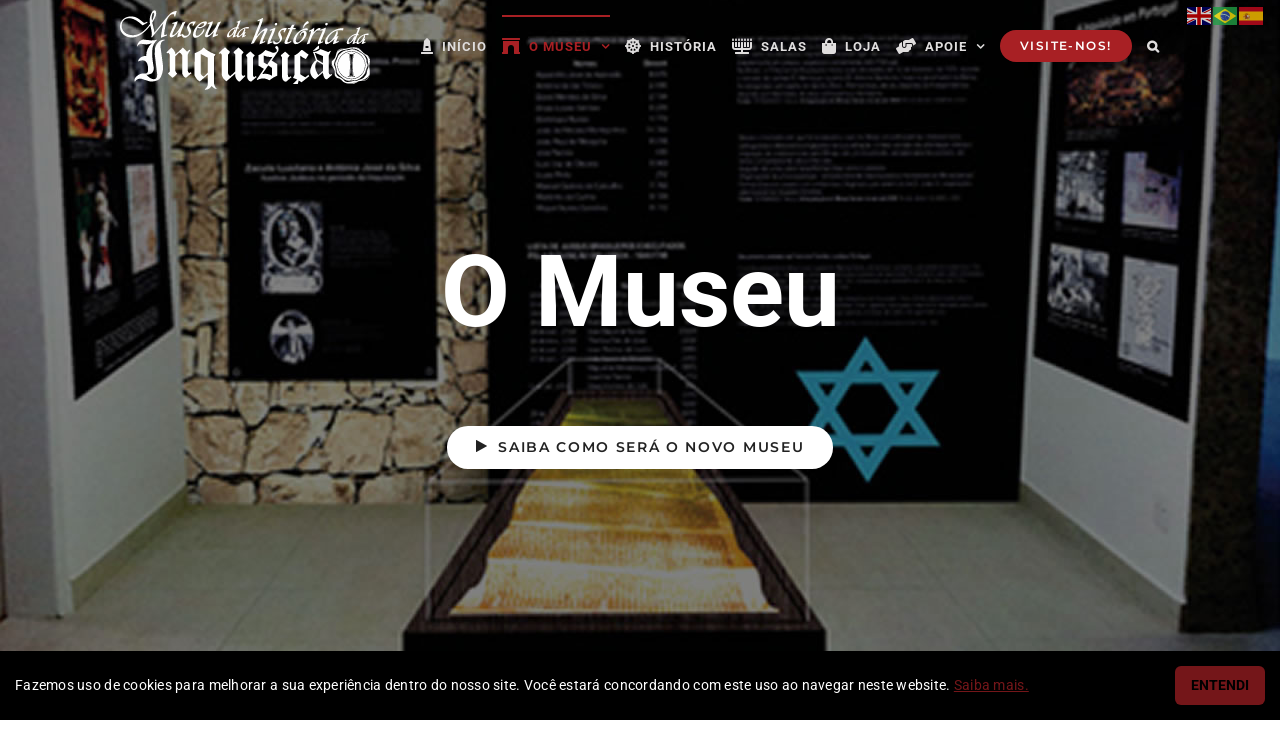

--- FILE ---
content_type: text/html; charset=UTF-8
request_url: https://museudainquisicao.org.br/museu/
body_size: 14692
content:
<!DOCTYPE html>
<html class="avada-html-layout-wide avada-html-header-position-top avada-is-100-percent-template avada-header-color-not-opaque" lang="pt-BR" prefix="og: http://ogp.me/ns# fb: http://ogp.me/ns/fb#">
<head>
	<meta http-equiv="X-UA-Compatible" content="IE=edge" />
	<meta http-equiv="Content-Type" content="text/html; charset=utf-8"/>
	<meta name="viewport" content="width=device-width, initial-scale=1" />
	<title>O Museu &#8211; Museu da Inquisição</title>
<meta name='robots' content='max-image-preview:large' />
<link rel='dns-prefetch' href='//cdn.jsdelivr.net' />
<link rel='dns-prefetch' href='//cdnjs.cloudflare.com' />
<link rel="alternate" type="application/rss+xml" title="Feed para Museu da Inquisição &raquo;" href="https://museudainquisicao.org.br/feed/" />
<link rel="alternate" type="application/rss+xml" title="Feed de comentários para Museu da Inquisição &raquo;" href="https://museudainquisicao.org.br/comments/feed/" />
					<link rel="shortcut icon" href="https://museudainquisicao.org.br/wp-content/uploads/2022/08/icone-museudainquisicao.svg" type="image/x-icon" />
		
					<!-- Apple Touch Icon -->
			<link rel="apple-touch-icon" sizes="180x180" href="https://museudainquisicao.org.br/wp-content/uploads/2022/08/icone-museudainquisicao.svg">
		
					<!-- Android Icon -->
			<link rel="icon" sizes="192x192" href="https://museudainquisicao.org.br/wp-content/uploads/2022/08/icone-museudainquisicao.svg">
		
					<!-- MS Edge Icon -->
			<meta name="msapplication-TileImage" content="https://museudainquisicao.org.br/wp-content/uploads/2022/08/icone-museudainquisicao.svg">
				<link rel="alternate" title="oEmbed (JSON)" type="application/json+oembed" href="https://museudainquisicao.org.br/wp-json/oembed/1.0/embed?url=https%3A%2F%2Fmuseudainquisicao.org.br%2Fmuseu%2F" />
<link rel="alternate" title="oEmbed (XML)" type="text/xml+oembed" href="https://museudainquisicao.org.br/wp-json/oembed/1.0/embed?url=https%3A%2F%2Fmuseudainquisicao.org.br%2Fmuseu%2F&#038;format=xml" />

		<meta property="og:title" content="O Museu"/>
		<meta property="og:type" content="article"/>
		<meta property="og:url" content="https://museudainquisicao.org.br/museu/"/>
		<meta property="og:site_name" content="Museu da Inquisição"/>
		<meta property="og:description" content="A Bit About Us   ALorem ipsum dolor sit amet, consectetur adipisicing elit, sed do eiusmod tempor incididunt ut labore et dolore magna

Lorem ipsum dolor sit amet, consectetur adipisicing elit, sed do eiusmod tempor incididunt ut labore et dolore magna aliqua.

Lorem ipsum dolor sit amet, consectetur adipisicing elit, sed do eiusmod tempor incididunt ut"/>

									<meta property="og:image" content="https://museudainquisicao.org.br/wp-content/uploads/2022/11/logo-museudainquisicao-white.svg"/>
							<style id='wp-img-auto-sizes-contain-inline-css' type='text/css'>
img:is([sizes=auto i],[sizes^="auto," i]){contain-intrinsic-size:3000px 1500px}
/*# sourceURL=wp-img-auto-sizes-contain-inline-css */
</style>
<link rel='stylesheet' id='bootstrap-5-css' href='https://cdn.jsdelivr.net/npm/bootstrap@5.3.3/dist/css/bootstrap.min.css?ver=5.3.3' type='text/css' media='all' />
<link rel='stylesheet' id='fontawesome-6-css' href='https://cdnjs.cloudflare.com/ajax/libs/font-awesome/6.6.0/css/all.min.css?ver=6.6.0' type='text/css' media='all' />
<link rel='stylesheet' id='upmkt-front-css' href='https://museudainquisicao.org.br/wp-content/plugins/upmarket-subscriptions/assets/css/front.css?ver=1.0.0' type='text/css' media='all' />
<link rel='stylesheet' id='child-style-css' href='https://museudainquisicao.org.br/wp-content/themes/Avada-Child-Theme/style.css?ver=6.9' type='text/css' media='all' />
<link rel='stylesheet' id='fusion-dynamic-css-css' href='https://museudainquisicao.org.br/wp-content/uploads/fusion-styles/5fdfc885e13f32c45c9e7a97d4a41f95.min.css?ver=3.11.4' type='text/css' media='all' />
<link rel="https://api.w.org/" href="https://museudainquisicao.org.br/wp-json/" /><link rel="alternate" title="JSON" type="application/json" href="https://museudainquisicao.org.br/wp-json/wp/v2/pages/3013" /><link rel="EditURI" type="application/rsd+xml" title="RSD" href="https://museudainquisicao.org.br/xmlrpc.php?rsd" />
<meta name="generator" content="WordPress 6.9" />
<link rel="canonical" href="https://museudainquisicao.org.br/museu/" />
<link rel='shortlink' href='https://museudainquisicao.org.br/?p=3013' />
<style>.wpcc-container {padding-right:80px !important}</style>  <style type="text/css" id="css-fb-visibility">@media screen and (max-width: 640px){.fusion-no-small-visibility{display:none !important;}body .sm-text-align-center{text-align:center !important;}body .sm-text-align-left{text-align:left !important;}body .sm-text-align-right{text-align:right !important;}body .sm-flex-align-center{justify-content:center !important;}body .sm-flex-align-flex-start{justify-content:flex-start !important;}body .sm-flex-align-flex-end{justify-content:flex-end !important;}body .sm-mx-auto{margin-left:auto !important;margin-right:auto !important;}body .sm-ml-auto{margin-left:auto !important;}body .sm-mr-auto{margin-right:auto !important;}body .fusion-absolute-position-small{position:absolute;top:auto;width:100%;}.awb-sticky.awb-sticky-small{ position: sticky; top: var(--awb-sticky-offset,0); }}@media screen and (min-width: 641px) and (max-width: 1024px){.fusion-no-medium-visibility{display:none !important;}body .md-text-align-center{text-align:center !important;}body .md-text-align-left{text-align:left !important;}body .md-text-align-right{text-align:right !important;}body .md-flex-align-center{justify-content:center !important;}body .md-flex-align-flex-start{justify-content:flex-start !important;}body .md-flex-align-flex-end{justify-content:flex-end !important;}body .md-mx-auto{margin-left:auto !important;margin-right:auto !important;}body .md-ml-auto{margin-left:auto !important;}body .md-mr-auto{margin-right:auto !important;}body .fusion-absolute-position-medium{position:absolute;top:auto;width:100%;}.awb-sticky.awb-sticky-medium{ position: sticky; top: var(--awb-sticky-offset,0); }}@media screen and (min-width: 1025px){.fusion-no-large-visibility{display:none !important;}body .lg-text-align-center{text-align:center !important;}body .lg-text-align-left{text-align:left !important;}body .lg-text-align-right{text-align:right !important;}body .lg-flex-align-center{justify-content:center !important;}body .lg-flex-align-flex-start{justify-content:flex-start !important;}body .lg-flex-align-flex-end{justify-content:flex-end !important;}body .lg-mx-auto{margin-left:auto !important;margin-right:auto !important;}body .lg-ml-auto{margin-left:auto !important;}body .lg-mr-auto{margin-right:auto !important;}body .fusion-absolute-position-large{position:absolute;top:auto;width:100%;}.awb-sticky.awb-sticky-large{ position: sticky; top: var(--awb-sticky-offset,0); }}</style><style type="text/css">.recentcomments a{display:inline !important;padding:0 !important;margin:0 !important;}</style>		<script type="text/javascript">
			var doc = document.documentElement;
			doc.setAttribute( 'data-useragent', navigator.userAgent );
		</script>
		
	<style id='global-styles-inline-css' type='text/css'>
:root{--wp--preset--aspect-ratio--square: 1;--wp--preset--aspect-ratio--4-3: 4/3;--wp--preset--aspect-ratio--3-4: 3/4;--wp--preset--aspect-ratio--3-2: 3/2;--wp--preset--aspect-ratio--2-3: 2/3;--wp--preset--aspect-ratio--16-9: 16/9;--wp--preset--aspect-ratio--9-16: 9/16;--wp--preset--color--black: #000000;--wp--preset--color--cyan-bluish-gray: #abb8c3;--wp--preset--color--white: #ffffff;--wp--preset--color--pale-pink: #f78da7;--wp--preset--color--vivid-red: #cf2e2e;--wp--preset--color--luminous-vivid-orange: #ff6900;--wp--preset--color--luminous-vivid-amber: #fcb900;--wp--preset--color--light-green-cyan: #7bdcb5;--wp--preset--color--vivid-green-cyan: #00d084;--wp--preset--color--pale-cyan-blue: #8ed1fc;--wp--preset--color--vivid-cyan-blue: #0693e3;--wp--preset--color--vivid-purple: #9b51e0;--wp--preset--color--awb-color-1: #ffffff;--wp--preset--color--awb-color-2: #f8f8f8;--wp--preset--color--awb-color-3: #eef0f2;--wp--preset--color--awb-color-4: #e0dede;--wp--preset--color--awb-color-5: #a82024;--wp--preset--color--awb-color-6: #570404;--wp--preset--color--awb-color-7: #303745;--wp--preset--color--awb-color-8: #222222;--wp--preset--gradient--vivid-cyan-blue-to-vivid-purple: linear-gradient(135deg,rgb(6,147,227) 0%,rgb(155,81,224) 100%);--wp--preset--gradient--light-green-cyan-to-vivid-green-cyan: linear-gradient(135deg,rgb(122,220,180) 0%,rgb(0,208,130) 100%);--wp--preset--gradient--luminous-vivid-amber-to-luminous-vivid-orange: linear-gradient(135deg,rgb(252,185,0) 0%,rgb(255,105,0) 100%);--wp--preset--gradient--luminous-vivid-orange-to-vivid-red: linear-gradient(135deg,rgb(255,105,0) 0%,rgb(207,46,46) 100%);--wp--preset--gradient--very-light-gray-to-cyan-bluish-gray: linear-gradient(135deg,rgb(238,238,238) 0%,rgb(169,184,195) 100%);--wp--preset--gradient--cool-to-warm-spectrum: linear-gradient(135deg,rgb(74,234,220) 0%,rgb(151,120,209) 20%,rgb(207,42,186) 40%,rgb(238,44,130) 60%,rgb(251,105,98) 80%,rgb(254,248,76) 100%);--wp--preset--gradient--blush-light-purple: linear-gradient(135deg,rgb(255,206,236) 0%,rgb(152,150,240) 100%);--wp--preset--gradient--blush-bordeaux: linear-gradient(135deg,rgb(254,205,165) 0%,rgb(254,45,45) 50%,rgb(107,0,62) 100%);--wp--preset--gradient--luminous-dusk: linear-gradient(135deg,rgb(255,203,112) 0%,rgb(199,81,192) 50%,rgb(65,88,208) 100%);--wp--preset--gradient--pale-ocean: linear-gradient(135deg,rgb(255,245,203) 0%,rgb(182,227,212) 50%,rgb(51,167,181) 100%);--wp--preset--gradient--electric-grass: linear-gradient(135deg,rgb(202,248,128) 0%,rgb(113,206,126) 100%);--wp--preset--gradient--midnight: linear-gradient(135deg,rgb(2,3,129) 0%,rgb(40,116,252) 100%);--wp--preset--font-size--small: 13.5px;--wp--preset--font-size--medium: 20px;--wp--preset--font-size--large: 27px;--wp--preset--font-size--x-large: 42px;--wp--preset--font-size--normal: 18px;--wp--preset--font-size--xlarge: 36px;--wp--preset--font-size--huge: 54px;--wp--preset--spacing--20: 0.44rem;--wp--preset--spacing--30: 0.67rem;--wp--preset--spacing--40: 1rem;--wp--preset--spacing--50: 1.5rem;--wp--preset--spacing--60: 2.25rem;--wp--preset--spacing--70: 3.38rem;--wp--preset--spacing--80: 5.06rem;--wp--preset--shadow--natural: 6px 6px 9px rgba(0, 0, 0, 0.2);--wp--preset--shadow--deep: 12px 12px 50px rgba(0, 0, 0, 0.4);--wp--preset--shadow--sharp: 6px 6px 0px rgba(0, 0, 0, 0.2);--wp--preset--shadow--outlined: 6px 6px 0px -3px rgb(255, 255, 255), 6px 6px rgb(0, 0, 0);--wp--preset--shadow--crisp: 6px 6px 0px rgb(0, 0, 0);}:where(.is-layout-flex){gap: 0.5em;}:where(.is-layout-grid){gap: 0.5em;}body .is-layout-flex{display: flex;}.is-layout-flex{flex-wrap: wrap;align-items: center;}.is-layout-flex > :is(*, div){margin: 0;}body .is-layout-grid{display: grid;}.is-layout-grid > :is(*, div){margin: 0;}:where(.wp-block-columns.is-layout-flex){gap: 2em;}:where(.wp-block-columns.is-layout-grid){gap: 2em;}:where(.wp-block-post-template.is-layout-flex){gap: 1.25em;}:where(.wp-block-post-template.is-layout-grid){gap: 1.25em;}.has-black-color{color: var(--wp--preset--color--black) !important;}.has-cyan-bluish-gray-color{color: var(--wp--preset--color--cyan-bluish-gray) !important;}.has-white-color{color: var(--wp--preset--color--white) !important;}.has-pale-pink-color{color: var(--wp--preset--color--pale-pink) !important;}.has-vivid-red-color{color: var(--wp--preset--color--vivid-red) !important;}.has-luminous-vivid-orange-color{color: var(--wp--preset--color--luminous-vivid-orange) !important;}.has-luminous-vivid-amber-color{color: var(--wp--preset--color--luminous-vivid-amber) !important;}.has-light-green-cyan-color{color: var(--wp--preset--color--light-green-cyan) !important;}.has-vivid-green-cyan-color{color: var(--wp--preset--color--vivid-green-cyan) !important;}.has-pale-cyan-blue-color{color: var(--wp--preset--color--pale-cyan-blue) !important;}.has-vivid-cyan-blue-color{color: var(--wp--preset--color--vivid-cyan-blue) !important;}.has-vivid-purple-color{color: var(--wp--preset--color--vivid-purple) !important;}.has-black-background-color{background-color: var(--wp--preset--color--black) !important;}.has-cyan-bluish-gray-background-color{background-color: var(--wp--preset--color--cyan-bluish-gray) !important;}.has-white-background-color{background-color: var(--wp--preset--color--white) !important;}.has-pale-pink-background-color{background-color: var(--wp--preset--color--pale-pink) !important;}.has-vivid-red-background-color{background-color: var(--wp--preset--color--vivid-red) !important;}.has-luminous-vivid-orange-background-color{background-color: var(--wp--preset--color--luminous-vivid-orange) !important;}.has-luminous-vivid-amber-background-color{background-color: var(--wp--preset--color--luminous-vivid-amber) !important;}.has-light-green-cyan-background-color{background-color: var(--wp--preset--color--light-green-cyan) !important;}.has-vivid-green-cyan-background-color{background-color: var(--wp--preset--color--vivid-green-cyan) !important;}.has-pale-cyan-blue-background-color{background-color: var(--wp--preset--color--pale-cyan-blue) !important;}.has-vivid-cyan-blue-background-color{background-color: var(--wp--preset--color--vivid-cyan-blue) !important;}.has-vivid-purple-background-color{background-color: var(--wp--preset--color--vivid-purple) !important;}.has-black-border-color{border-color: var(--wp--preset--color--black) !important;}.has-cyan-bluish-gray-border-color{border-color: var(--wp--preset--color--cyan-bluish-gray) !important;}.has-white-border-color{border-color: var(--wp--preset--color--white) !important;}.has-pale-pink-border-color{border-color: var(--wp--preset--color--pale-pink) !important;}.has-vivid-red-border-color{border-color: var(--wp--preset--color--vivid-red) !important;}.has-luminous-vivid-orange-border-color{border-color: var(--wp--preset--color--luminous-vivid-orange) !important;}.has-luminous-vivid-amber-border-color{border-color: var(--wp--preset--color--luminous-vivid-amber) !important;}.has-light-green-cyan-border-color{border-color: var(--wp--preset--color--light-green-cyan) !important;}.has-vivid-green-cyan-border-color{border-color: var(--wp--preset--color--vivid-green-cyan) !important;}.has-pale-cyan-blue-border-color{border-color: var(--wp--preset--color--pale-cyan-blue) !important;}.has-vivid-cyan-blue-border-color{border-color: var(--wp--preset--color--vivid-cyan-blue) !important;}.has-vivid-purple-border-color{border-color: var(--wp--preset--color--vivid-purple) !important;}.has-vivid-cyan-blue-to-vivid-purple-gradient-background{background: var(--wp--preset--gradient--vivid-cyan-blue-to-vivid-purple) !important;}.has-light-green-cyan-to-vivid-green-cyan-gradient-background{background: var(--wp--preset--gradient--light-green-cyan-to-vivid-green-cyan) !important;}.has-luminous-vivid-amber-to-luminous-vivid-orange-gradient-background{background: var(--wp--preset--gradient--luminous-vivid-amber-to-luminous-vivid-orange) !important;}.has-luminous-vivid-orange-to-vivid-red-gradient-background{background: var(--wp--preset--gradient--luminous-vivid-orange-to-vivid-red) !important;}.has-very-light-gray-to-cyan-bluish-gray-gradient-background{background: var(--wp--preset--gradient--very-light-gray-to-cyan-bluish-gray) !important;}.has-cool-to-warm-spectrum-gradient-background{background: var(--wp--preset--gradient--cool-to-warm-spectrum) !important;}.has-blush-light-purple-gradient-background{background: var(--wp--preset--gradient--blush-light-purple) !important;}.has-blush-bordeaux-gradient-background{background: var(--wp--preset--gradient--blush-bordeaux) !important;}.has-luminous-dusk-gradient-background{background: var(--wp--preset--gradient--luminous-dusk) !important;}.has-pale-ocean-gradient-background{background: var(--wp--preset--gradient--pale-ocean) !important;}.has-electric-grass-gradient-background{background: var(--wp--preset--gradient--electric-grass) !important;}.has-midnight-gradient-background{background: var(--wp--preset--gradient--midnight) !important;}.has-small-font-size{font-size: var(--wp--preset--font-size--small) !important;}.has-medium-font-size{font-size: var(--wp--preset--font-size--medium) !important;}.has-large-font-size{font-size: var(--wp--preset--font-size--large) !important;}.has-x-large-font-size{font-size: var(--wp--preset--font-size--x-large) !important;}
/*# sourceURL=global-styles-inline-css */
</style>
</head>

<body class="wp-singular page-template page-template-100-width page-template-100-width-php page page-id-3013 wp-theme-Avada wp-child-theme-Avada-Child-Theme fusion-image-hovers fusion-pagination-sizing fusion-button_type-flat fusion-button_span-no fusion-button_gradient-linear avada-image-rollover-circle-no avada-image-rollover-yes avada-image-rollover-direction-fade fusion-body ltr fusion-sticky-header no-mobile-sticky-header no-mobile-slidingbar no-mobile-totop fusion-disable-outline fusion-sub-menu-slide mobile-logo-pos-left layout-wide-mode avada-has-boxed-modal-shadow-none layout-scroll-offset-full avada-has-zero-margin-offset-top fusion-top-header menu-text-align-center mobile-menu-design-modern fusion-show-pagination-text fusion-header-layout-v1 avada-responsive avada-footer-fx-none avada-menu-highlight-style-bar fusion-search-form-clean fusion-main-menu-search-overlay fusion-avatar-square avada-dropdown-styles avada-blog-layout-grid avada-blog-archive-layout-grid avada-header-shadow-no avada-menu-icon-position-left avada-has-megamenu-shadow avada-has-mainmenu-dropdown-divider avada-has-header-100-width avada-has-pagetitle-100-width avada-has-main-nav-search-icon avada-has-100-footer avada-has-breadcrumb-mobile-hidden avada-has-titlebar-hide avada-has-pagination-padding avada-flyout-menu-direction-fade avada-ec-views-v1" data-awb-post-id="3013">
	  	<a class="skip-link screen-reader-text" href="#content">Ir para o conteúdo</a>

	<div id="boxed-wrapper">
		
		<div id="wrapper" class="fusion-wrapper">
			<div id="home" style="position:relative;top:-1px;"></div>
							
					
			<header class="fusion-header-wrapper">
				<div class="fusion-header-v1 fusion-logo-alignment fusion-logo-left fusion-sticky-menu- fusion-sticky-logo-1 fusion-mobile-logo-1  fusion-mobile-menu-design-modern">
					<div class="fusion-header-sticky-height"></div>
<div class="fusion-header">
	<div class="fusion-row">
					<div class="fusion-logo" data-margin-top="0px" data-margin-bottom="0px" data-margin-left="0px" data-margin-right="0px">
			<a class="fusion-logo-link"  href="https://museudainquisicao.org.br/" >

						<!-- standard logo -->
			<img src="https://museudainquisicao.org.br/wp-content/uploads/2022/11/logo-museudainquisicao-white.svg" srcset="https://museudainquisicao.org.br/wp-content/uploads/2022/11/logo-museudainquisicao-white.svg 1x, https://museudainquisicao.org.br/wp-content/uploads/2022/11/logo-museudainquisicao-white.svg 2x" width="500" height="160" style="max-height:160px;height:auto;" alt="Museu da Inquisição Logo" data-retina_logo_url="https://museudainquisicao.org.br/wp-content/uploads/2022/11/logo-museudainquisicao-white.svg" class="fusion-standard-logo" />

											<!-- mobile logo -->
				<img src="https://museudainquisicao.org.br/wp-content/uploads/2022/11/logo-museudainquisicao.svg" srcset="https://museudainquisicao.org.br/wp-content/uploads/2022/11/logo-museudainquisicao.svg 1x, https://museudainquisicao.org.br/wp-content/uploads/2022/11/logo-museudainquisicao.svg 2x" width="500" height="160" style="max-height:160px;height:auto;" alt="Museu da Inquisição Logo" data-retina_logo_url="https://museudainquisicao.org.br/wp-content/uploads/2022/11/logo-museudainquisicao.svg" class="fusion-mobile-logo" />
			
											<!-- sticky header logo -->
				<img src="https://museudainquisicao.org.br/wp-content/uploads/2022/11/logo-museudainquisicao.svg" srcset="https://museudainquisicao.org.br/wp-content/uploads/2022/11/logo-museudainquisicao.svg 1x, https://museudainquisicao.org.br/wp-content/uploads/2022/11/logo-museudainquisicao.svg 2x" width="500" height="160" style="max-height:160px;height:auto;" alt="Museu da Inquisição Logo" data-retina_logo_url="https://museudainquisicao.org.br/wp-content/uploads/2022/11/logo-museudainquisicao.svg" class="fusion-sticky-logo" />
					</a>
		</div>		<nav class="fusion-main-menu" aria-label="Menu Principal"><div class="fusion-overlay-search">		<form role="search" class="searchform fusion-search-form  fusion-live-search fusion-search-form-clean" method="get" action="https://museudainquisicao.org.br/">
			<div class="fusion-search-form-content">

				
				<div class="fusion-search-field search-field">
					<label><span class="screen-reader-text">Buscar resultados para:</span>
													<input type="search" class="s fusion-live-search-input" name="s" id="fusion-live-search-input-0" autocomplete="off" placeholder="Pesquisar..." required aria-required="true" aria-label="Pesquisar..."/>
											</label>
				</div>
				<div class="fusion-search-button search-button">
					<input type="submit" class="fusion-search-submit searchsubmit" aria-label="Pesquisar" value="&#xf002;" />
										<div class="fusion-slider-loading"></div>
									</div>

				
			</div>


							<div class="fusion-search-results-wrapper"><div class="fusion-search-results"></div></div>
			
		</form>
		<div class="fusion-search-spacer"></div><a href="#" role="button" aria-label="Close Search" class="fusion-close-search"></a></div><ul id="menu-menu-principal" class="fusion-menu"><li  id="menu-item-3861"  class="menu-item menu-item-type-post_type menu-item-object-page menu-item-home menu-item-3861"  data-item-id="3861"><a  href="https://museudainquisicao.org.br/" class="fusion-flex-link fusion-bar-highlight"><span class="fusion-megamenu-icon"><i class="glyphicon fa-monument fas" aria-hidden="true"></i></span><span class="menu-text">Início</span></a></li><li  id="menu-item-3870"  class="menu-item menu-item-type-custom menu-item-object-custom current-menu-ancestor current-menu-parent menu-item-has-children menu-item-3870 fusion-dropdown-menu"  data-item-id="3870"><a  href="#" class="fusion-flex-link fusion-bar-highlight"><span class="fusion-megamenu-icon"><i class="glyphicon fa-archway fas" aria-hidden="true"></i></span><span class="menu-text">O Museu</span> <span class="fusion-caret"><i class="fusion-dropdown-indicator" aria-hidden="true"></i></span></a><ul class="sub-menu"><li  id="menu-item-3862"  class="menu-item menu-item-type-post_type menu-item-object-page current-menu-item page_item page-item-3013 current_page_item menu-item-3862 fusion-dropdown-submenu" ><a  href="https://museudainquisicao.org.br/museu/" class="fusion-bar-highlight"><span><span class="fusion-megamenu-icon"><i class="glyphicon fa-info-circle fas" aria-hidden="true"></i></span>Sobre</span></a></li><li  id="menu-item-3867"  class="menu-item menu-item-type-post_type menu-item-object-page menu-item-3867 fusion-dropdown-submenu" ><a  href="https://museudainquisicao.org.br/artigos/" class="fusion-bar-highlight"><span><span class="fusion-megamenu-icon"><i class="glyphicon fa-newspaper fas" aria-hidden="true"></i></span>Artigos</span></a></li></ul></li><li  id="menu-item-3866"  class="menu-item menu-item-type-post_type menu-item-object-page menu-item-3866"  data-item-id="3866"><a  href="https://museudainquisicao.org.br/historia/" class="fusion-flex-link fusion-bar-highlight"><span class="fusion-megamenu-icon"><i class="glyphicon fa-dharmachakra fas" aria-hidden="true"></i></span><span class="menu-text">História</span></a></li><li  id="menu-item-3863"  class="menu-item menu-item-type-post_type menu-item-object-page menu-item-3863"  data-item-id="3863"><a  href="https://museudainquisicao.org.br/salas/" class="fusion-flex-link fusion-bar-highlight"><span class="fusion-megamenu-icon"><i class="glyphicon fa-menorah fas" aria-hidden="true"></i></span><span class="menu-text">Salas</span></a></li><li  id="menu-item-3871"  class="menu-item menu-item-type-custom menu-item-object-custom menu-item-3871"  data-item-id="3871"><a  target="_blank" rel="noopener noreferrer" href="https://lojamuseuonline.com.br/" class="fusion-flex-link fusion-bar-highlight"><span class="fusion-megamenu-icon"><i class="glyphicon fa-shopping-bag fas" aria-hidden="true"></i></span><span class="menu-text">Loja</span></a></li><li  id="menu-item-3872"  class="menu-item menu-item-type-custom menu-item-object-custom menu-item-has-children menu-item-3872 fusion-dropdown-menu"  data-item-id="3872"><a  href="#" class="fusion-flex-link fusion-bar-highlight"><span class="fusion-megamenu-icon"><i class="glyphicon fa-hands-helping fas" aria-hidden="true"></i></span><span class="menu-text">Apoie</span> <span class="fusion-caret"><i class="fusion-dropdown-indicator" aria-hidden="true"></i></span></a><ul class="sub-menu"><li  id="menu-item-4501"  class="menu-item menu-item-type-post_type menu-item-object-page menu-item-4501 fusion-dropdown-submenu" ><a  href="https://museudainquisicao.org.br/minha-area/" class="fusion-bar-highlight"><span><span class="fusion-megamenu-icon"><i class="glyphicon fa-id-card fas" aria-hidden="true"></i></span>Minha Área</span></a></li><li  id="menu-item-3873"  class="menu-item menu-item-type-custom menu-item-object-custom menu-item-3873 fusion-dropdown-submenu" ><a  href="/doacoes/#amigos" class="fusion-bar-highlight"><span><span class="fusion-megamenu-icon"><i class="glyphicon fa-users fas" aria-hidden="true"></i></span>Amigos do Museu</span></a></li><li  id="menu-item-3874"  class="menu-item menu-item-type-custom menu-item-object-custom menu-item-3874 fusion-dropdown-submenu" ><a  href="/doacoes/#dados" class="fusion-bar-highlight"><span><span class="fusion-megamenu-icon"><i class="glyphicon fa-hand-holding-usd fas" aria-hidden="true"></i></span>Doações</span></a></li></ul></li><li  id="menu-item-3869"  class="menu-item menu-item-type-post_type menu-item-object-page menu-item-3869 fusion-menu-item-button"  data-item-id="3869"><a  href="https://museudainquisicao.org.br/visite/" class="fusion-bar-highlight"><span class="menu-text fusion-button button-default button-small">Visite-nos!</span></a></li><li class="fusion-custom-menu-item fusion-main-menu-search fusion-search-overlay"><a class="fusion-main-menu-icon fusion-bar-highlight" href="#" aria-label="Pesquisar" data-title="Pesquisar" title="Pesquisar" role="button" aria-expanded="false"></a></li></ul></nav>	<div class="fusion-mobile-menu-icons">
							<a href="#" class="fusion-icon awb-icon-bars" aria-label="Toggle mobile menu" aria-expanded="false"></a>
		
		
		
			</div>

<nav class="fusion-mobile-nav-holder fusion-mobile-menu-text-align-left" aria-label="Main Menu Mobile"></nav>

					</div>
</div>
				</div>
				<div class="fusion-clearfix"></div>
			</header>
								
							<div id="sliders-container" class="fusion-slider-visibility">
			<div id="fusion-slider-14" data-id="14" class="fusion-slider-container fusion-slider-3013 full-width-slider-container" style="height:700px;max-width:100%;">
	<style type="text/css">
		#fusion-slider-14 .flex-direction-nav a {width:63px;height:63px;line-height:63px;font-size:25px;}	</style>
	<div class="fusion-slider-loading">Loading...</div>
		<div class="tfs-slider flexslider main-flex full-width-slider" style="max-width:100%;--typography_sensitivity:1;" data-slider_width="100%" data-slider_height="700px" data-slider_content_width="800px" data-full_screen="0" data-parallax="1" data-nav_arrows="0" data-nav_box_width="63px" data-nav_box_height="63px" data-nav_arrow_size="25px" data-autoplay="0" data-loop="0" data-animation="fade" data-slideshow_speed="7000" data-animation_speed="600" data-typo_sensitivity="1" data-typo_factor="1.5" data-slider_indicator="" data-slider_indicator_color="#ffffff" data-orderby="date" data-order="DESC" >
		<ul class="slides" style="max-width:100%;">
															<li class="slide-id-124" data-mute="yes" data-loop="yes" data-autoplay="yes">
					<div class="slide-content-container slide-content-center" style="display: none;">
						<div class="slide-content" style="max-width:800px">
															<div class="heading ">
									<div class="fusion-title-sc-wrapper" style="">
										<div class="fusion-title title fusion-title-1 fusion-sep-none fusion-title-center fusion-title-text fusion-title-size-two" style="--awb-margin-top:0px;--awb-margin-bottom:0px;--awb-font-size:100px;"><h2 class="fusion-title-heading title-heading-center fusion-responsive-typography-calculated" style="margin:0;font-size:1em;text-transform:capitalize;--fontSize:100;line-height:1.2;">O Museu</h2></div>									</div>
								</div>
																						<div class="caption ">
									<div class="fusion-title-sc-wrapper" style="">
										<div class="fusion-title title fusion-title-2 fusion-sep-none fusion-title-center fusion-title-text fusion-title-size-three" style="--awb-margin-top:0px;--awb-margin-bottom:0px;--awb-font-size:19px;"><h3 class="fusion-title-heading title-heading-center fusion-responsive-typography-calculated" style="margin:0;font-size:1em;text-transform:capitalize;--fontSize:19;--minFontSize:19;line-height:1.2;"><span style="letter-spacing: 2px; font-weight: 300; line-height: 30px;"></span></h3></div>									</div>
								</div>
																						<div class="buttons" >
																			<div class="tfs-button-1"><div class="fusion-separator fusion-full-width-sep" style="align-self: center;margin-left: auto;margin-right: auto;margin-top:5px;margin-bottom:0px;width:100%;"></div>

<div class="fusion-aligncenter"><a class="fusion-button button-flat fusion-button-default-size button-custom fusion-button-default button-1 fusion-button-default-span fusion-button-default-type fusion-lightbox-link" style="--button_accent_color:var(--awb-color8);--button_border_color:var(--awb-color6);--button_accent_hover_color:var(--awb-color1);--button_border_hover_color:var(--awb-color1);--button_gradient_top_color:var(--awb-color1);--button_gradient_bottom_color:var(--awb-color1);--button_gradient_top_color_hover:hsla(var(--awb-color5-h),var(--awb-color5-s),calc(var(--awb-color5-l) - 12%),var(--awb-color5-a));--button_gradient_bottom_color_hover:hsla(var(--awb-color5-h),var(--awb-color5-s),calc(var(--awb-color5-l) - 12%),var(--awb-color5-a));" target="_self" href="https://www.youtube.com/watch?v=49KOnlUOiKo"><i class="creative-play button-icon-left" aria-hidden="true"></i><span class="fusion-button-text">Saiba como será o Novo Museu</span></a></div></div>
																										</div>
													</div>
					</div>
																									<div class="background background-image" style="background-image: url(https://museudainquisicao.org.br/wp-content/uploads/2016/07/capa-museu.jpg);max-width:100%;height:700px;filter: progid:DXImageTransform.Microsoft.AlphaImageLoader(src='https://museudainquisicao.org.br/wp-content/uploads/2016/07/capa-museu.jpg', sizingMethod='scale');" data-imgwidth="1280">
																							</div>
				</li>
					</ul>
	</div>
</div>
		</div>
				
					
							
			
						<main id="main" class="clearfix width-100">
				<div class="fusion-row" style="max-width:100%;">
<section id="content" class="full-width">
					<div id="post-3013" class="post-3013 page type-page status-publish hentry">
			<span class="entry-title rich-snippet-hidden">O Museu</span><span class="vcard rich-snippet-hidden"><span class="fn"><a href="https://museudainquisicao.org.br/author/suporte/" title="Posts de Suporte" rel="author">Suporte</a></span></span><span class="updated rich-snippet-hidden">2023-04-03T14:00:04-03:00</span>						<div class="post-content">
				<div class="fusion-fullwidth fullwidth-box fusion-builder-row-1 fusion-flex-container has-pattern-background has-mask-background d-none nonhundred-percent-fullwidth non-hundred-percent-height-scrolling" style="--awb-background-position:left top;--awb-border-sizes-top:0px;--awb-border-sizes-bottom:0px;--awb-border-sizes-left:0px;--awb-border-sizes-right:0px;--awb-border-radius-top-left:0px;--awb-border-radius-top-right:0px;--awb-border-radius-bottom-right:0px;--awb-border-radius-bottom-left:0px;--awb-padding-top:100px;--awb-padding-bottom:100px;--awb-flex-wrap:wrap;" ><div class="fusion-builder-row fusion-row fusion-flex-align-items-center fusion-flex-content-wrap" style="max-width:1216.8px;margin-left: calc(-4% / 2 );margin-right: calc(-4% / 2 );"><div class="fusion-layout-column fusion_builder_column fusion-builder-column-0 fusion_builder_column_1_2 1_2 fusion-flex-column" style="--awb-bg-blend:overlay;--awb-bg-size:cover;--awb-width-large:50%;--awb-margin-top-large:0px;--awb-spacing-right-large:3.84%;--awb-margin-bottom-large:0px;--awb-spacing-left-large:3.84%;--awb-width-medium:100%;--awb-spacing-right-medium:1.92%;--awb-spacing-left-medium:1.92%;--awb-width-small:100%;--awb-spacing-right-small:1.92%;--awb-spacing-left-small:1.92%;"><div class="fusion-column-wrapper fusion-flex-justify-content-center fusion-content-layout-column"><div class="fusion-title title fusion-title-3 fusion-sep-none fusion-title-text fusion-title-size-two" style="--awb-margin-top:10px;--awb-margin-bottom:20px;"><h2 class="fusion-title-heading title-heading-left fusion-responsive-typography-calculated" style="margin:0;text-transform:capitalize;--fontSize:60;line-height:var(--awb-typography1-line-height);">A Bit About Us</h2></div><div class="fusion-separator fusion-full-width-sep" style="align-self: center;margin-left: auto;margin-right: auto;margin-top:5px;width:100%;"></div><div class="fusion-image-element " style="--awb-caption-title-font-family:var(--h2_typography-font-family);--awb-caption-title-font-weight:var(--h2_typography-font-weight);--awb-caption-title-font-style:var(--h2_typography-font-style);--awb-caption-title-size:var(--h2_typography-font-size);--awb-caption-title-transform:var(--h2_typography-text-transform);--awb-caption-title-line-height:var(--h2_typography-line-height);--awb-caption-title-letter-spacing:var(--h2_typography-letter-spacing);"><span class=" fusion-imageframe imageframe-none imageframe-1 hover-type-none"><img decoding="async" src="[data-uri]" data-orig-src="https://museudainquisicao.org.br/wp-content/uploads/2016/07/divide.png" alt class="lazyload img-responsive"/></span></div><div class="fusion-separator fusion-full-width-sep" style="align-self: center;margin-left: auto;margin-right: auto;margin-top:20px;width:100%;"></div><div class="fusion-text fusion-text-1"><p><span class="fusion-dropcap dropcap dropcap-boxed" style="--awb-border-radius:50%;">A</span>Lorem ipsum dolor sit amet, consectetur adipisicing elit, sed do eiusmod tempor incididunt ut labore et dolore magna</p>
<p>Lorem ipsum dolor sit amet, consectetur adipisicing elit, sed do eiusmod tempor incididunt ut labore et dolore magna aliqua.</p>
<p>Lorem ipsum dolor sit amet, consectetur adipisicing elit, sed do eiusmod tempor incididunt ut labore et dolore magna aliqua. Ut enim ad minim veniam, quis nostrud exercitation ullamco laboris nisi ut aliquip ex ea commodo consequat.</p>
</div></div></div><div class="fusion-layout-column fusion_builder_column fusion-builder-column-1 fusion_builder_column_1_2 1_2 fusion-flex-column" style="--awb-bg-blend:overlay;--awb-bg-size:cover;--awb-width-large:50%;--awb-margin-top-large:0px;--awb-spacing-right-large:3.84%;--awb-margin-bottom-large:0px;--awb-spacing-left-large:3.84%;--awb-width-medium:100%;--awb-spacing-right-medium:1.92%;--awb-spacing-left-medium:1.92%;--awb-width-small:100%;--awb-spacing-right-small:1.92%;--awb-spacing-left-small:1.92%;"><div class="fusion-column-wrapper fusion-flex-justify-content-center fusion-content-layout-column"><div class="fusion-image-element md-text-align-center" style="text-align:right;--awb-caption-title-font-family:var(--h2_typography-font-family);--awb-caption-title-font-weight:var(--h2_typography-font-weight);--awb-caption-title-font-style:var(--h2_typography-font-style);--awb-caption-title-size:var(--h2_typography-font-size);--awb-caption-title-transform:var(--h2_typography-text-transform);--awb-caption-title-line-height:var(--h2_typography-line-height);--awb-caption-title-letter-spacing:var(--h2_typography-letter-spacing);"><span class=" fusion-imageframe imageframe-none imageframe-2 hover-type-none"><img decoding="async" src="[data-uri]" data-orig-src="https://museudainquisicao.org.br/wp-content/uploads/2016/07/mockup.jpg" alt class="lazyload img-responsive"/></span></div></div></div></div></div><div class="fusion-bg-parallax" data-bg-align="left top" data-direction="up" data-mute="false" data-opacity="100" data-velocity="-0.3" data-mobile-enabled="false" data-break_parents="0" data-bg-image="https://museudainquisicao.org.br/wp-content/uploads/2016/07/avada-creative-about1.jpg" data-bg-repeat="false" ></div><div class="fusion-fullwidth fullwidth-box fusion-builder-row-2 fusion-flex-container has-pattern-background has-mask-background fusion-parallax-up d-none nonhundred-percent-fullwidth non-hundred-percent-height-scrolling lazyload" style="--awb-background-position:left top;--awb-border-sizes-top:0px;--awb-border-sizes-bottom:0px;--awb-border-sizes-left:0px;--awb-border-sizes-right:0px;--awb-border-radius-top-left:0px;--awb-border-radius-top-right:0px;--awb-border-radius-bottom-right:0px;--awb-border-radius-bottom-left:0px;--awb-padding-top:100px;--awb-padding-bottom:100px;--awb-padding-bottom-medium:50px;--awb-background-size:cover;--awb-flex-wrap:wrap;" data-bg="https://museudainquisicao.org.br/wp-content/uploads/2016/07/avada-creative-about1.jpg" ><div class="fusion-builder-row fusion-row fusion-flex-align-items-flex-start fusion-flex-content-wrap" style="max-width:1216.8px;margin-left: calc(-4% / 2 );margin-right: calc(-4% / 2 );"><div class="fusion-layout-column fusion_builder_column fusion-builder-column-2 fusion_builder_column_1_5 1_5 fusion-flex-column" style="--awb-bg-blend:overlay;--awb-bg-size:cover;--awb-width-large:20%;--awb-margin-top-large:0px;--awb-spacing-right-large:9.6%;--awb-margin-bottom-large:0px;--awb-spacing-left-large:9.6%;--awb-width-medium:100%;--awb-spacing-right-medium:1.92%;--awb-spacing-left-medium:1.92%;--awb-width-small:100%;--awb-spacing-right-small:1.92%;--awb-spacing-left-small:1.92%;"><div class="fusion-column-wrapper fusion-flex-justify-content-flex-start fusion-content-layout-column"></div></div><div class="fusion-layout-column fusion_builder_column fusion-builder-column-3 fusion_builder_column_3_5 3_5 fusion-flex-column" style="--awb-bg-blend:overlay;--awb-bg-size:cover;--awb-width-large:60%;--awb-margin-top-large:0px;--awb-spacing-right-large:3.2%;--awb-margin-bottom-large:50px;--awb-spacing-left-large:3.2%;--awb-width-medium:100%;--awb-spacing-right-medium:1.92%;--awb-spacing-left-medium:1.92%;--awb-width-small:100%;--awb-spacing-right-small:1.92%;--awb-spacing-left-small:1.92%;"><div class="fusion-column-wrapper fusion-flex-justify-content-flex-start fusion-content-layout-column"><div class="fusion-title title fusion-title-4 fusion-sep-none fusion-title-center fusion-title-text fusion-title-size-two" style="--awb-text-color:var(--awb-color1);--awb-margin-top:36px;"><h2 class="fusion-title-heading title-heading-center fusion-responsive-typography-calculated" style="margin:0;text-transform:capitalize;--fontSize:60;line-height:var(--awb-typography1-line-height);">Meet The Team</h2></div><div class="fusion-text fusion-text-2" style="--awb-content-alignment:center;--awb-font-size:var(--awb-typography2-font-size);--awb-line-height:var(--awb-typography2-line-height);--awb-letter-spacing:var(--awb-typography2-letter-spacing);--awb-text-transform:var(--awb-typography2-text-transform);--awb-text-color:var(--awb-color1);--awb-text-font-family:var(--awb-typography2-font-family);--awb-text-font-weight:var(--awb-typography2-font-weight);--awb-text-font-style:var(--awb-typography2-font-style);"><p>dolore magna aliqua. ut enim ad minim veniam, quis nostrud exercitation ullamco laboris nisi ut aliquip.</p>
</div><div class="fusion-separator fusion-full-width-sep" style="align-self: center;margin-left: auto;margin-right: auto;margin-top:5px;width:100%;"></div><div class="fusion-image-element " style="text-align:center;--awb-caption-title-font-family:var(--h2_typography-font-family);--awb-caption-title-font-weight:var(--h2_typography-font-weight);--awb-caption-title-font-style:var(--h2_typography-font-style);--awb-caption-title-size:var(--h2_typography-font-size);--awb-caption-title-transform:var(--h2_typography-text-transform);--awb-caption-title-line-height:var(--h2_typography-line-height);--awb-caption-title-letter-spacing:var(--h2_typography-letter-spacing);"><span class=" fusion-imageframe imageframe-none imageframe-3 hover-type-none"><img decoding="async" src="[data-uri]" data-orig-src="https://museudainquisicao.org.br/wp-content/uploads/2016/07/divide.png" alt class="lazyload img-responsive"/></span></div></div></div><div class="fusion-layout-column fusion_builder_column fusion-builder-column-4 fusion_builder_column_1_5 1_5 fusion-flex-column" style="--awb-bg-blend:overlay;--awb-bg-size:cover;--awb-width-large:20%;--awb-margin-top-large:0px;--awb-spacing-right-large:9.6%;--awb-margin-bottom-large:0px;--awb-spacing-left-large:9.6%;--awb-width-medium:100%;--awb-spacing-right-medium:1.92%;--awb-spacing-left-medium:1.92%;--awb-width-small:100%;--awb-spacing-right-small:1.92%;--awb-spacing-left-small:1.92%;"><div class="fusion-column-wrapper fusion-flex-justify-content-flex-start fusion-content-layout-column"></div></div><div class="fusion-layout-column fusion_builder_column fusion-builder-column-5 fusion_builder_column_1_3 1_3 fusion-flex-column" style="--awb-padding-top:0px;--awb-padding-right:0px;--awb-padding-bottom:50px;--awb-padding-left:0px;--awb-bg-blend:overlay;--awb-bg-size:cover;--awb-width-large:33.3333333333%;--awb-margin-top-large:0px;--awb-spacing-right-large:5.76%;--awb-margin-bottom-large:0px;--awb-spacing-left-large:5.76%;--awb-width-medium:33.3333333333%;--awb-spacing-right-medium:5.76%;--awb-spacing-left-medium:5.76%;--awb-width-small:100%;--awb-spacing-right-small:1.92%;--awb-spacing-left-small:1.92%;"><div class="fusion-column-wrapper fusion-flex-justify-content-flex-start fusion-content-layout-column"><div class="fusion-image-element " style="text-align:center;--awb-liftup-border-radius:0px;--awb-caption-title-font-family:var(--h2_typography-font-family);--awb-caption-title-font-weight:var(--h2_typography-font-weight);--awb-caption-title-font-style:var(--h2_typography-font-style);--awb-caption-title-size:var(--h2_typography-font-size);--awb-caption-title-transform:var(--h2_typography-text-transform);--awb-caption-title-line-height:var(--h2_typography-line-height);--awb-caption-title-letter-spacing:var(--h2_typography-letter-spacing);"><div class="awb-image-frame awb-image-frame-4 imageframe-liftup"><span class=" fusion-imageframe imageframe-none imageframe-4"><img decoding="async" src="[data-uri]" data-orig-src="https://museudainquisicao.org.br/wp-content/uploads/2016/07/team_1.jpg" alt class="lazyload img-responsive"/></span></div></div><div class="fusion-separator fusion-full-width-sep" style="align-self: center;margin-left: auto;margin-right: auto;margin-top:30px;width:100%;"></div><div class="fusion-text fusion-text-3" style="--awb-content-alignment:center;--awb-text-color:var(--awb-color1);"><p><strong>JOE BLOGGS</strong><br />
CEO</p>
</div></div></div><div class="fusion-layout-column fusion_builder_column fusion-builder-column-6 fusion_builder_column_1_3 1_3 fusion-flex-column" style="--awb-padding-top:0px;--awb-padding-right:0px;--awb-padding-bottom:50px;--awb-padding-left:0px;--awb-bg-blend:overlay;--awb-bg-size:cover;--awb-width-large:33.3333333333%;--awb-margin-top-large:0px;--awb-spacing-right-large:5.76%;--awb-margin-bottom-large:0px;--awb-spacing-left-large:5.76%;--awb-width-medium:33.3333333333%;--awb-spacing-right-medium:5.76%;--awb-spacing-left-medium:5.76%;--awb-width-small:100%;--awb-spacing-right-small:1.92%;--awb-spacing-left-small:1.92%;"><div class="fusion-column-wrapper fusion-flex-justify-content-flex-start fusion-content-layout-column"><div class="fusion-image-element " style="text-align:center;--awb-liftup-border-radius:0px;--awb-caption-title-font-family:var(--h2_typography-font-family);--awb-caption-title-font-weight:var(--h2_typography-font-weight);--awb-caption-title-font-style:var(--h2_typography-font-style);--awb-caption-title-size:var(--h2_typography-font-size);--awb-caption-title-transform:var(--h2_typography-text-transform);--awb-caption-title-line-height:var(--h2_typography-line-height);--awb-caption-title-letter-spacing:var(--h2_typography-letter-spacing);"><div class="awb-image-frame awb-image-frame-5 imageframe-liftup"><span class=" fusion-imageframe imageframe-none imageframe-5"><img decoding="async" src="[data-uri]" data-orig-src="https://museudainquisicao.org.br/wp-content/uploads/2016/07/team_2.jpg" alt class="lazyload img-responsive"/></span></div></div><div class="fusion-separator fusion-full-width-sep" style="align-self: center;margin-left: auto;margin-right: auto;margin-top:30px;width:100%;"></div><div class="fusion-text fusion-text-4" style="--awb-content-alignment:center;--awb-text-color:var(--awb-color1);"><p><strong>JANE DOE</strong><br />
Co Founder</p>
</div></div></div><div class="fusion-layout-column fusion_builder_column fusion-builder-column-7 fusion_builder_column_1_3 1_3 fusion-flex-column" style="--awb-padding-top:0px;--awb-padding-right:0px;--awb-padding-bottom:50px;--awb-padding-left:0px;--awb-bg-blend:overlay;--awb-bg-size:cover;--awb-width-large:33.3333333333%;--awb-margin-top-large:0px;--awb-spacing-right-large:5.76%;--awb-margin-bottom-large:0px;--awb-spacing-left-large:5.76%;--awb-width-medium:33.3333333333%;--awb-spacing-right-medium:5.76%;--awb-spacing-left-medium:5.76%;--awb-width-small:100%;--awb-spacing-right-small:1.92%;--awb-spacing-left-small:1.92%;"><div class="fusion-column-wrapper fusion-flex-justify-content-flex-start fusion-content-layout-column"><div class="fusion-image-element " style="text-align:center;--awb-liftup-border-radius:0px;--awb-caption-title-font-family:var(--h2_typography-font-family);--awb-caption-title-font-weight:var(--h2_typography-font-weight);--awb-caption-title-font-style:var(--h2_typography-font-style);--awb-caption-title-size:var(--h2_typography-font-size);--awb-caption-title-transform:var(--h2_typography-text-transform);--awb-caption-title-line-height:var(--h2_typography-line-height);--awb-caption-title-letter-spacing:var(--h2_typography-letter-spacing);"><div class="awb-image-frame awb-image-frame-6 imageframe-liftup"><span class=" fusion-imageframe imageframe-none imageframe-6"><img decoding="async" src="[data-uri]" data-orig-src="https://museudainquisicao.org.br/wp-content/uploads/2016/07/team_3.jpg" alt class="lazyload img-responsive"/></span></div></div><div class="fusion-separator fusion-full-width-sep" style="align-self: center;margin-left: auto;margin-right: auto;margin-top:30px;width:100%;"></div><div class="fusion-text fusion-text-5" style="--awb-content-alignment:center;--awb-text-color:var(--awb-color1);"><p><strong>JOHN DOE</strong><br />
Lead Designer</p>
</div></div></div></div></div><div class="fusion-fullwidth fullwidth-box fusion-builder-row-3 fusion-flex-container has-pattern-background has-mask-background d-none nonhundred-percent-fullwidth non-hundred-percent-height-scrolling" style="--awb-background-position:left top;--awb-border-sizes-top:0px;--awb-border-sizes-bottom:0px;--awb-border-sizes-left:0px;--awb-border-sizes-right:0px;--awb-border-radius-top-left:0px;--awb-border-radius-top-right:0px;--awb-border-radius-bottom-right:0px;--awb-border-radius-bottom-left:0px;--awb-padding-top:100px;--awb-padding-bottom:0px;--awb-flex-wrap:wrap;" ><div class="fusion-builder-row fusion-row fusion-flex-align-items-center fusion-flex-content-wrap" style="max-width:1216.8px;margin-left: calc(-4% / 2 );margin-right: calc(-4% / 2 );"><div class="fusion-layout-column fusion_builder_column fusion-builder-column-8 fusion_builder_column_2_3 2_3 fusion-flex-column" style="--awb-bg-blend:overlay;--awb-bg-size:cover;--awb-width-large:66.6666666667%;--awb-margin-top-large:0px;--awb-spacing-right-large:3.84%;--awb-margin-bottom-large:0px;--awb-spacing-left-large:2.88%;--awb-width-medium:75%;--awb-spacing-right-medium:3.41333333333%;--awb-spacing-left-medium:2.56%;--awb-width-small:100%;--awb-spacing-right-small:1.92%;--awb-spacing-left-small:1.92%;"><div class="fusion-column-wrapper fusion-flex-justify-content-center fusion-content-layout-column"><div class="fusion-title title fusion-title-5 fusion-sep-none fusion-title-text fusion-title-size-two" style="--awb-margin-top:10px;--awb-margin-bottom:20px;"><h2 class="fusion-title-heading title-heading-left fusion-responsive-typography-calculated" style="margin:0;text-transform:capitalize;--fontSize:60;line-height:var(--awb-typography1-line-height);">Our Work</h2></div><div class="fusion-text fusion-text-6" style="--awb-font-size:var(--awb-typography2-font-size);--awb-line-height:var(--awb-typography2-line-height);--awb-letter-spacing:var(--awb-typography2-letter-spacing);--awb-text-transform:var(--awb-typography2-text-transform);--awb-text-font-family:var(--awb-typography2-font-family);--awb-text-font-weight:var(--awb-typography2-font-weight);--awb-text-font-style:var(--awb-typography2-font-style);"><p>dolore magna aliqua. ut enim ad minim veniam, quis nostrud exercitation ullamco laboris nisi ut aliquip.</p>
</div><div class="fusion-separator fusion-full-width-sep" style="align-self: center;margin-left: auto;margin-right: auto;margin-top:5px;width:100%;"></div><div class="fusion-image-element " style="--awb-caption-title-font-family:var(--h2_typography-font-family);--awb-caption-title-font-weight:var(--h2_typography-font-weight);--awb-caption-title-font-style:var(--h2_typography-font-style);--awb-caption-title-size:var(--h2_typography-font-size);--awb-caption-title-transform:var(--h2_typography-text-transform);--awb-caption-title-line-height:var(--h2_typography-line-height);--awb-caption-title-letter-spacing:var(--h2_typography-letter-spacing);"><span class=" fusion-imageframe imageframe-none imageframe-7 hover-type-none"><img decoding="async" src="[data-uri]" data-orig-src="https://museudainquisicao.org.br/wp-content/uploads/2016/07/divide.png" alt class="lazyload img-responsive"/></span></div><div class="fusion-separator fusion-full-width-sep" style="align-self: center;margin-left: auto;margin-right: auto;margin-top:20px;width:100%;"></div></div></div><div class="fusion-layout-column fusion_builder_column fusion-builder-column-9 fusion_builder_column_1_3 1_3 fusion-flex-column mobile-left-align" style="--awb-bg-blend:overlay;--awb-bg-size:cover;--awb-width-large:33.3333333333%;--awb-margin-top-large:0px;--awb-spacing-right-large:5.76%;--awb-margin-bottom-large:0px;--awb-spacing-left-large:3.84%;--awb-width-medium:25%;--awb-spacing-right-medium:7.68%;--awb-spacing-left-medium:5.12%;--awb-width-small:100%;--awb-spacing-right-small:1.92%;--awb-spacing-left-small:1.92%;"><div class="fusion-column-wrapper fusion-flex-justify-content-center fusion-content-layout-column"><div class="md-text-align-left sm-text-align-left" style="text-align:right;"><a class="fusion-button button-flat fusion-button-default-size button-default fusion-button-default button-2 fusion-button-default-span fusion-button-default-type icon-button" target="_self" href="https://museudainquisicao.org.br/work"><i class="creative-long-arrow-right button-icon-left" aria-hidden="true"></i><span class="fusion-button-text">Our Work</span></a></div><div class="fusion-separator fusion-has-icon fusion-full-width-sep" style="align-self: center;margin-left: auto;margin-right: auto;margin-top:50px;width:100%;"></div></div></div></div></div><div class="fusion-fullwidth fullwidth-box fusion-builder-row-4 fusion-flex-container has-pattern-background has-mask-background d-none nonhundred-percent-fullwidth non-hundred-percent-height-scrolling" style="--awb-background-position:left top;--awb-border-sizes-top:0px;--awb-border-sizes-bottom:0px;--awb-border-sizes-left:0px;--awb-border-sizes-right:0px;--awb-border-radius-top-left:0px;--awb-border-radius-top-right:0px;--awb-border-radius-bottom-right:0px;--awb-border-radius-bottom-left:0px;--awb-padding-top:0px;--awb-padding-bottom:100px;--awb-flex-wrap:wrap;" ><div class="fusion-builder-row fusion-row fusion-flex-align-items-flex-start fusion-flex-content-wrap" style="max-width:calc( 1170px + 0px );margin-left: calc(-0px / 2 );margin-right: calc(-0px / 2 );"><div class="fusion-layout-column fusion_builder_column fusion-builder-column-10 fusion_builder_column_1_1 1_1 fusion-flex-column" style="--awb-bg-blend:overlay;--awb-bg-size:cover;--awb-width-large:100%;--awb-margin-top-large:0px;--awb-spacing-right-large:0px;--awb-margin-bottom-large:0px;--awb-spacing-left-large:0px;--awb-width-medium:100%;--awb-spacing-right-medium:0px;--awb-spacing-left-medium:0px;--awb-width-small:100%;--awb-spacing-right-small:0px;--awb-spacing-left-small:0px;"><div class="fusion-column-wrapper fusion-flex-justify-content-flex-start fusion-content-layout-column"></div></div></div></div><div class="fusion-bg-parallax" data-bg-align="center center" data-direction="left" data-mute="false" data-opacity="100" data-velocity="-0.5" data-mobile-enabled="false" data-break_parents="0" data-bg-image="https://museudainquisicao.org.br/wp-content/uploads/2016/07/services_bg_footer.jpg" data-bg-repeat="false" ></div><div class="fusion-fullwidth fullwidth-box fusion-builder-row-5 fusion-flex-container has-pattern-background has-mask-background fusion-parallax-left d-none nonhundred-percent-fullwidth non-hundred-percent-height-scrolling lazyload" style="--awb-border-sizes-top:0px;--awb-border-sizes-bottom:0px;--awb-border-sizes-left:0px;--awb-border-sizes-right:0px;--awb-border-radius-top-left:0px;--awb-border-radius-top-right:0px;--awb-border-radius-bottom-right:0px;--awb-border-radius-bottom-left:0px;--awb-background-size:cover;--awb-flex-wrap:wrap;" data-bg="https://museudainquisicao.org.br/wp-content/uploads/2016/07/services_bg_footer.jpg" ><div class="fusion-builder-row fusion-row fusion-flex-align-items-stretch fusion-flex-content-wrap" style="max-width:calc( 1170px + 0px );margin-left: calc(-0px / 2 );margin-right: calc(-0px / 2 );"><div class="fusion-layout-column fusion_builder_column fusion-builder-column-11 fusion_builder_column_1_1 1_1 fusion-flex-column" style="--awb-padding-top:18%;--awb-padding-bottom:18%;--awb-bg-blend:overlay;--awb-bg-size:cover;--awb-width-large:100%;--awb-margin-top-large:0px;--awb-spacing-right-large:0px;--awb-margin-bottom-large:0px;--awb-spacing-left-large:0px;--awb-width-medium:100%;--awb-spacing-right-medium:0px;--awb-spacing-left-medium:0px;--awb-width-small:100%;--awb-spacing-right-small:0px;--awb-spacing-left-small:0px;"><div class="fusion-column-wrapper fusion-flex-justify-content-center fusion-content-layout-column"><div class="fusion-image-element " style="text-align:center;--awb-caption-title-font-family:var(--h2_typography-font-family);--awb-caption-title-font-weight:var(--h2_typography-font-weight);--awb-caption-title-font-style:var(--h2_typography-font-style);--awb-caption-title-size:var(--h2_typography-font-size);--awb-caption-title-transform:var(--h2_typography-text-transform);--awb-caption-title-line-height:var(--h2_typography-line-height);--awb-caption-title-letter-spacing:var(--h2_typography-letter-spacing);"><span class=" fusion-imageframe imageframe-none imageframe-8 hover-type-none"><img decoding="async" src="[data-uri]" data-orig-src="https://museudainquisicao.org.br/wp-content/uploads/2016/07/mobile-logo@2x.png" alt class="lazyload img-responsive"/></span></div><div class="fusion-title title fusion-title-6 fusion-sep-none fusion-title-center fusion-title-text fusion-title-size-one" style="--awb-text-color:var(--awb-color1);--awb-margin-top:4px;--awb-margin-bottom:4px;"><h1 class="fusion-title-heading title-heading-center fusion-responsive-typography-calculated" style="margin:0;text-transform:capitalize;--fontSize:80;line-height:var(--awb-typography1-line-height);">Ready to Talk?</h1></div><div class="fusion-text fusion-text-7" style="--awb-content-alignment:center;--awb-font-size:var(--awb-typography2-font-size);--awb-line-height:var(--awb-typography2-line-height);--awb-letter-spacing:var(--awb-typography2-letter-spacing);--awb-text-transform:var(--awb-typography2-text-transform);--awb-text-color:var(--awb-color1);--awb-text-font-family:var(--awb-typography2-font-family);--awb-text-font-weight:var(--awb-typography2-font-weight);--awb-text-font-style:var(--awb-typography2-font-style);"><p>do you have a big idea we can help with?</p>
</div><div class="fusion-separator fusion-full-width-sep" style="align-self: center;margin-left: auto;margin-right: auto;margin-top:5px;width:100%;"></div><div style="text-align:center;"><a class="fusion-button button-flat fusion-button-default-size button-custom fusion-button-default button-3 fusion-button-default-span fusion-button-default-type" style="--button_accent_color:var(--awb-color8);--button_border_color:var(--awb-color8);--button_accent_hover_color:var(--awb-color1);--button_border_hover_color:var(--awb-color1);--button_gradient_top_color:var(--awb-color1);--button_gradient_bottom_color:var(--awb-color1);--button_gradient_top_color_hover:hsla(var(--awb-color5-h),var(--awb-color5-s),calc(var(--awb-color5-l) - 12%),var(--awb-color5-a));--button_gradient_bottom_color_hover:hsla(var(--awb-color5-h),var(--awb-color5-s),calc(var(--awb-color5-l) - 12%),var(--awb-color5-a));--button_margin-top:8px;" target="_self" href="https://museudainquisicao.org.br/contact-us/"><i class="creative-play button-icon-left" aria-hidden="true"></i><span class="fusion-button-text">Contact Us</span></a></div></div></div></div></div><div class="fusion-fullwidth fullwidth-box fusion-builder-row-6 fusion-flex-container has-pattern-background has-mask-background nonhundred-percent-fullwidth non-hundred-percent-height-scrolling" style="--awb-background-position:left top;--awb-border-sizes-top:0px;--awb-border-sizes-bottom:0px;--awb-border-sizes-left:0px;--awb-border-sizes-right:0px;--awb-border-radius-top-left:0px;--awb-border-radius-top-right:0px;--awb-border-radius-bottom-right:0px;--awb-border-radius-bottom-left:0px;--awb-padding-top:50px;--awb-padding-bottom:100px;--awb-flex-wrap:wrap;" id="proposito" ><div class="fusion-builder-row fusion-row fusion-flex-align-items-flex-start fusion-flex-content-wrap" style="max-width:1216.8px;margin-left: calc(-4% / 2 );margin-right: calc(-4% / 2 );"><div class="fusion-layout-column fusion_builder_column fusion-builder-column-12 fusion_builder_column_1_1 1_1 fusion-flex-column" style="--awb-bg-blend:overlay;--awb-bg-size:cover;--awb-width-large:100%;--awb-margin-top-large:0px;--awb-spacing-right-large:1.92%;--awb-margin-bottom-large:0px;--awb-spacing-left-large:1.92%;--awb-width-medium:100%;--awb-spacing-right-medium:1.92%;--awb-spacing-left-medium:1.92%;--awb-width-small:100%;--awb-spacing-right-small:1.92%;--awb-spacing-left-small:1.92%;"><div class="fusion-column-wrapper fusion-flex-justify-content-center fusion-content-layout-column"><div class="fusion-title title fusion-title-7 fusion-sep-none fusion-title-center fusion-title-text fusion-title-size-two" style="--awb-text-color:var(--awb-color5);--awb-margin-top:10px;--awb-margin-bottom:20px;--awb-font-size:40px;"><h2 class="fusion-title-heading title-heading-center fusion-responsive-typography-calculated" style="margin:0;font-size:1em;text-transform:capitalize;--fontSize:40;line-height:var(--awb-typography1-line-height);">Propósito Social</h2></div><div class="fusion-separator fusion-full-width-sep" style="align-self: center;margin-left: auto;margin-right: auto;margin-top:20px;width:100%;"></div></div></div><div class="fusion-layout-column fusion_builder_column fusion-builder-column-13 fusion_builder_column_1_2 1_2 fusion-flex-column" style="--awb-bg-blend:overlay;--awb-bg-size:cover;--awb-width-large:50%;--awb-margin-top-large:0px;--awb-spacing-right-large:3.84%;--awb-margin-bottom-large:0px;--awb-spacing-left-large:3.84%;--awb-width-medium:100%;--awb-spacing-right-medium:1.92%;--awb-spacing-left-medium:1.92%;--awb-width-small:100%;--awb-spacing-right-small:1.92%;--awb-spacing-left-small:1.92%;"><div class="fusion-column-wrapper fusion-flex-justify-content-center fusion-content-layout-column"><div class="fusion-text fusion-text-8" style="--awb-content-alignment:justify;"><p><span class="fusion-dropcap dropcap dropcap-boxed" style="--awb-border-radius:50%;">O</span>Museu da História da Inquisição, inaugurado em agosto de 2012, está aberto ao público para visitações. Ele tem contribuído no resgate da memória de uns dos importantes colonizadores de nosso país, conhecidos como Cristãos-Novos ou Cripto-Judeus. Esses colonizadores marcaram importante presença desde a época do descobrimento, mas que por motivos e regras impostas pela Inquisição, parte dessa nossa importante história foi e ainda hoje continua omitida dos livros didáticos. Englobando aspectos históricos, culturais, educativos e artísticos, além de contribuir para a inclusão social, combatendo a intolerância religiosa.</p>
<p>O Museu mostra a história da Inquisição através de painéis, gravuras e pinturas de artistas como o pintor espanhol Francisco Goya e outros, além da exposição de documentos e livros antigos do século XV ao século XIX, objetos e de réplicas de alguns equipamentos de tortura em tamanho real como o polé, o pôtro, o garrote e outros.</p>
<p>No auditório são apresentados filmes e documentários sobre a história da inquisição, desde sua origem e até sua extinção. Por que houve tanta intolerância e crueldade? O que podemos extrair de tudo isto?</p>
</div></div></div><div class="fusion-layout-column fusion_builder_column fusion-builder-column-14 fusion_builder_column_1_2 1_2 fusion-flex-column" style="--awb-bg-blend:overlay;--awb-bg-size:cover;--awb-width-large:50%;--awb-margin-top-large:0px;--awb-spacing-right-large:3.84%;--awb-margin-bottom-large:0px;--awb-spacing-left-large:3.84%;--awb-width-medium:100%;--awb-spacing-right-medium:1.92%;--awb-spacing-left-medium:1.92%;--awb-width-small:100%;--awb-spacing-right-small:1.92%;--awb-spacing-left-small:1.92%;"><div class="fusion-column-wrapper fusion-flex-justify-content-center fusion-content-layout-column"><div class="fusion-text fusion-text-9" style="--awb-content-alignment:justify;"><p><strong>Por meio do Museu da História da Inquisição do Brasil queremos:</strong></p>
<p><strong>I-</strong> Disponibilizar para a sociedade parte da história omitida devido à intolerância religiosa no período do Brasil colonial, quando milhares de portugueses (dentre eles, judeus, hereges e outros) imigraram para o Brasil fugindo da perseguição, da tortura e da execução nas fogueiras da inquisição. Mesmo assim foram deportados para Portugal, torturados, condenados e mortos.</p>
<p><strong>II-</strong> Utilizar seu patrimônio cultural como recurso educacional, turístico, inclusão social, promovendo a dignidade humana;</p>
<p><strong>III-</strong> Conscientizar e disponibilizar para a sociedade parte da história da Inquisição Íbero-Luso brasileira que foi omitida devido à intolerância religiosa no período do Brasil colonial, quando milhares de portugueses (dentre eles, judeus, hereges e outros) imigraram para o Brasil fugindo da perseguição, da tortura e da execução nas fogueiras da inquisição. Mesmo assim, muitos foram deportados para Portugal, torturados, condenados e mortos;</p>
<p><strong>IV-</strong> Oferecer para os interessados um vasto material para consulta e estudo, como livros sobre a Inquisição, recursos de multimídia para apresentação de filmes e exposição de fotos, gravuras, textos, pequenos objetos e documentos originais do tempo da inquisição;</p>
<p><strong>V-</strong> Promover visitação de professores de História, Ciências Sociais e alunos que desejam enriquecer o conteúdo programático do currículo escolar, fomentando a pesquisa, investigação, crítica e interpretação dos fatos históricos e culturais.</p>
</div></div></div></div></div><div class="fusion-fullwidth fullwidth-box fusion-builder-row-7 fusion-flex-container has-pattern-background has-mask-background fusion-parallax-none nonhundred-percent-fullwidth non-hundred-percent-height-scrolling lazyload" style="--awb-background-blend-mode:overlay;--awb-border-sizes-top:0px;--awb-border-sizes-bottom:0px;--awb-border-sizes-left:0px;--awb-border-sizes-right:0px;--awb-border-radius-top-left:0px;--awb-border-radius-top-right:0px;--awb-border-radius-bottom-right:0px;--awb-border-radius-bottom-left:0px;--awb-padding-top:50px;--awb-padding-bottom:100px;--awb-background-color:rgba(34,34,34,0.5);--awb-background-size:cover;--awb-flex-wrap:wrap;" data-bg="https://museudainquisicao.org.br/wp-content/uploads/2022/09/capa-entrada-museu-artistico.jpg" ><div class="fusion-builder-row fusion-row fusion-flex-align-items-flex-start fusion-flex-content-wrap" style="max-width:calc( 1170px + 0px );margin-left: calc(-0px / 2 );margin-right: calc(-0px / 2 );"><div class="fusion-layout-column fusion_builder_column fusion-builder-column-15 fusion_builder_column_1_1 1_1 fusion-flex-column" style="--awb-bg-blend:overlay;--awb-bg-size:cover;--awb-width-large:100%;--awb-margin-top-large:0px;--awb-spacing-right-large:0px;--awb-margin-bottom-large:0px;--awb-spacing-left-large:0px;--awb-width-medium:100%;--awb-spacing-right-medium:0px;--awb-spacing-left-medium:0px;--awb-width-small:100%;--awb-spacing-right-small:0px;--awb-spacing-left-small:0px;"><div class="fusion-column-wrapper fusion-flex-justify-content-flex-start fusion-content-layout-column"><div class="fusion-title title fusion-title-8 fusion-sep-none fusion-title-center fusion-title-rotating fusion-loop-off fusion-title-clipIn fusion-title-size-two" style="--awb-text-color:var(--awb-color6);--awb-margin-bottom:80px;--awb-font-size:54px;"><h2 class="fusion-title-heading title-heading-center fusion-responsive-typography-calculated" style="margin:0;font-size:1em;text-transform:capitalize;--fontSize:54;line-height:var(--awb-typography1-line-height);text-shadow:4px 2px 2px var(--awb-color8);"><span class="fusion-animated-text-prefix"></span> <span class="fusion-animated-texts-wrapper" style="color:var(--awb-color1);text-align: center;" data-length="line" data-minDisplayTime="1200"><span class="fusion-animated-texts"><span data-in-effect="clipIn" class="fusion-animated-text" data-in-sequence="true" data-out-reverse="true" data-out-effect="clipOut">Depoimentos</span></span></span> <span class="fusion-animated-text-postfix"></span></h2></div><div class="fusion-testimonials clean awb-speech-bubble-show fusion-testimonials-1" style="--awb-textcolor:var(--awb-color1);--awb-backgroundcolor:rgba(255,255,255,0);--awb-testimonial-border-style:solid;--awb-testimonial-border-color:var(--awb-color3);--awb-border-top-left-radius:0px;--awb-border-top-right-radius:0px;--awb-border-bottom-left-radius:0px;--awb-border-bottom-right-radius:0px;--testimonial-border-width-top:0px;--testimonial-border-width-right:0px;--testimonial-border-width-bottom:0px;--testimonial-border-width-left:0px;" data-random="0" data-speed="10000"><div class="reviews"><div class="review active-testimonial avatar-above avatar-image"><div class="testimonial-thumbnail"><img fetchpriority="high" decoding="async" class="testimonial-image lazyload" src="data:image/svg+xml,%3Csvg%20xmlns%3D%27http%3A%2F%2Fwww.w3.org%2F2000%2Fsvg%27%20width%3D%27390%27%20height%3D%27390%27%20viewBox%3D%270%200%20390%20390%27%3E%3Crect%20width%3D%27390%27%20height%3D%27390%27%20fill-opacity%3D%220%22%2F%3E%3C%2Fsvg%3E" width="390" height="390" style="--awb-border-radius:50%;" data-orig-src="https://museudainquisicao.org.br/wp-content/uploads/2023/01/img-marcelo-guimaraes.png" /></div><blockquote class="has-transparent-color"><div class="awb-quote"><div class="awb-quote-content">
<p>Em dezembro de 1496, quando Dom Manuel se casou com a viúva do Rei Ferdinando Aragão da Espanha, que havia expulsado os judeus daquele país em 1492, as leis da Inquisição foram introduzidas em solo lusitano e, como consequência, nas colônias. As severas regras que perseguiram e mataram milhares de judeus em vários países tiveram forte impacto no Brasil. Os fatos não são relatados na maioria dos livros de história. Mas essa lacuna começa a ser preenchida com a inauguração, em 19 de agosto do ano de 2012 na cidade de Belo Horizonte, do Museu da História da Inquisição.</p>
</div></div></blockquote><div class="author"><span class="company-name"><strong>Marcelo M. Guimarães</strong>, <span>AMES</span></span></div></div><div class="review avatar-above avatar-image"><div class="testimonial-thumbnail"><img decoding="async" class="testimonial-image lazyload" src="data:image/svg+xml,%3Csvg%20xmlns%3D%27http%3A%2F%2Fwww.w3.org%2F2000%2Fsvg%27%20width%3D%27390%27%20height%3D%27390%27%20viewBox%3D%270%200%20390%20390%27%3E%3Crect%20width%3D%27390%27%20height%3D%27390%27%20fill-opacity%3D%220%22%2F%3E%3C%2Fsvg%3E" width="390" height="390" style="--awb-border-radius:50%;" data-orig-src="https://museudainquisicao.org.br/wp-content/uploads/2023/01/img-joseph-shulam.png" /></div><blockquote class="has-transparent-color"><div class="awb-quote"><div class="awb-quote-content">
<p>A inauguração e dedicação do Museu da Inquisição em Belo Horizonte, Brasil, foi um grande sucesso e um marco na relação entre os judeus e a comunidade. O Museu foi uma iniciativa da Associação Brasileira dos Descendentes de Judeus da Inquisição (ABRADJIN) em cooperação com o Netivyah e outros. O Museu no Brasil é algo real, visível, um monumento, uma lembrança da crueldade dos cristãos para com os judeus.</p>
</div></div></blockquote><div class="author"><span class="company-name"><strong>Rabino Joseph Shulam</strong>, <span>Netivyah Bible Instruction Ministry</span></span></div></div></div><div class="testimonial-pagination" id="fusion-testimonials-1"><a href="#" aria-label="Testimonial Pagination"  class="activeSlide"></a><a href="#" aria-label="Testimonial Pagination" ></a></div></div></div></div></div></div>
							</div>
												</div>
	</section>
						
					</div>  <!-- fusion-row -->
				</main>  <!-- #main -->
				
				
								
					
		<div class="fusion-footer">
					
	<footer class="fusion-footer-widget-area fusion-widget-area fusion-footer-widget-area-center">
		<div class="fusion-row">
			<div class="fusion-columns fusion-columns-2 fusion-widget-area">
				
																									<div class="fusion-column col-lg-6 col-md-6 col-sm-6">
													</div>
																										<div class="fusion-column fusion-column-last col-lg-6 col-md-6 col-sm-6">
													</div>
																																													
				<div class="fusion-clearfix"></div>
			</div> <!-- fusion-columns -->
		</div> <!-- fusion-row -->
	</footer> <!-- fusion-footer-widget-area -->

	
	<footer id="footer" class="fusion-footer-copyright-area">
		<div class="fusion-row">
			<div class="fusion-copyright-content">

				<div class="fusion-copyright-notice">
		<div>
		<strong>Museu da História da Inquisição</strong> © 2012 - <script>document.write(new Date().getFullYear());</script> | Todos os direitos reservados. <a class="awb-icon-phone" data-toggle="tooltip" href="tel:3125125194" target="_blank" data-original-title="Ligue Agora!" style="margin-left:25px; font-size:1.25em; font-weight:bold"> (31) 2512•5194</a> <a class="awb-icon-whatsapp" data-toggle="tooltip" href="https://api.whatsapp.com/send?phone=5531995117155" target="_blank" data-original-title="WhatsApp" style="margin-left:25px; font-size:1.25em; font-weight:bold"> (31) 9 9511•7155</a>	</div>
</div>
<div class="fusion-social-links-footer">
	<div class="fusion-social-networks boxed-icons"><div class="fusion-social-networks-wrapper"><a  class="fusion-social-network-icon fusion-tooltip fusion-youtube awb-icon-youtube" style data-placement="top" data-title="YouTube" data-toggle="tooltip" title="YouTube" href="https://youtube.com/c/Museudahist%C3%B3riadaInquisi%C3%A7%C3%A3o" target="_blank" rel="noopener noreferrer"><span class="screen-reader-text">YouTube</span></a><a  class="fusion-social-network-icon fusion-tooltip fusion-facebook awb-icon-facebook" style data-placement="top" data-title="Facebook" data-toggle="tooltip" title="Facebook" href="https://fb.com/museudainquisicao/" target="_blank" rel="noreferrer"><span class="screen-reader-text">Facebook</span></a><a  class="fusion-social-network-icon fusion-tooltip fusion-instagram awb-icon-instagram" style data-placement="top" data-title="Instagram" data-toggle="tooltip" title="Instagram" href="https://instagram.com/museudainquisicao/" target="_blank" rel="noopener noreferrer"><span class="screen-reader-text">Instagram</span></a><a  class="fusion-social-network-icon fusion-tooltip fa-whatsapp fab" style data-placement="top" data-title="WhatsApp" data-toggle="tooltip" title="WhatsApp" href="https://api.whatsapp.com/send?phone=5531995117155" target="_blank" rel="noopener noreferrer"><span class="screen-reader-text">WhatsApp</span></a></div></div></div>

			</div> <!-- fusion-fusion-copyright-content -->
		</div> <!-- fusion-row -->
	</footer> <!-- #footer -->
		</div> <!-- fusion-footer -->

		
					
												</div> <!-- wrapper -->
		</div> <!-- #boxed-wrapper -->
				<a class="fusion-one-page-text-link fusion-page-load-link" tabindex="-1" href="#" aria-hidden="true">Page load link</a>

		<div class="avada-footer-scripts">
			<script type="speculationrules">
{"prefetch":[{"source":"document","where":{"and":[{"href_matches":"/*"},{"not":{"href_matches":["/wp-*.php","/wp-admin/*","/wp-content/uploads/*","/wp-content/*","/wp-content/plugins/*","/wp-content/themes/Avada-Child-Theme/*","/wp-content/themes/Avada/*","/*\\?(.+)"]}},{"not":{"selector_matches":"a[rel~=\"nofollow\"]"}},{"not":{"selector_matches":".no-prefetch, .no-prefetch a"}}]},"eagerness":"conservative"}]}
</script>
<div class="gtranslate_wrapper" id="gt-wrapper-15558955"></div>    <style>
	:root {
		--light: #fff;
		--dark: #000;
		--primary: #741619;
		--secondary: #FFFFFF;
	}
	.cookieContent {
		display: flex;
		justify-content: space-between;
		align-items: center;
		font-size: 0.8em;
	}
	#cookieConsent {
		position: fixed;
		bottom: 0;
		background: var(--dark);
		color: var(--light);
		width: 100%;
		padding: 15px;
		text-align: center;
		z-index: 1000;
		display: none;
	}
	#closeCookieConsent {
		background: var(--primary);
		color: var(--dark);
		border: none;
		border-radius: 6px;
		padding: 8px 16px;
		margin: 0 0 0 10px;
		font-weight: bold;
		cursor: pointer;
		}
	#closeCookieConsent:hover {color: var(--secondary)}
	#cookieConsent a {color: var(--primary); text-decoration: underline}
	#cookieConsent a:hover {color: var(--secondary)}
</style>
<div id="cookieConsent">
<div class="cookieContent">
	<div>
		<span>Fazemos uso de cookies para melhorar a sua experiência dentro do nosso site. Você estará concordando com este uso ao navegar neste website.</span>
		<a href="/politica-de-privacidade-e-cookies/" target="_blank">Saiba mais.</a>
	</div>
	<div>
		<button id="closeCookieConsent">ENTENDI</button>
	</div>
</div>
</div>
<script>
	document.addEventListener('DOMContentLoaded', function() {
		if (!localStorage.getItem('cookieConsent')) {
			document.getElementById('cookieConsent').style.display = 'block';
		}
		document.getElementById('closeCookieConsent').addEventListener('click', function() {
			document.getElementById('cookieConsent').style.display = 'none';
			localStorage.setItem('cookieConsent', 'true');
		});
	});
</script>
<script type="text/javascript">var fusionNavIsCollapsed=function(e){var t,n;window.innerWidth<=e.getAttribute("data-breakpoint")?(e.classList.add("collapse-enabled"),e.classList.remove("awb-menu_desktop"),e.classList.contains("expanded")||(e.setAttribute("aria-expanded","false"),window.dispatchEvent(new Event("fusion-mobile-menu-collapsed",{bubbles:!0,cancelable:!0}))),(n=e.querySelectorAll(".menu-item-has-children.expanded")).length&&n.forEach(function(e){e.querySelector(".awb-menu__open-nav-submenu_mobile").setAttribute("aria-expanded","false")})):(null!==e.querySelector(".menu-item-has-children.expanded .awb-menu__open-nav-submenu_click")&&e.querySelector(".menu-item-has-children.expanded .awb-menu__open-nav-submenu_click").click(),e.classList.remove("collapse-enabled"),e.classList.add("awb-menu_desktop"),e.setAttribute("aria-expanded","true"),null!==e.querySelector(".awb-menu__main-ul")&&e.querySelector(".awb-menu__main-ul").removeAttribute("style")),e.classList.add("no-wrapper-transition"),clearTimeout(t),t=setTimeout(()=>{e.classList.remove("no-wrapper-transition")},400),e.classList.remove("loading")},fusionRunNavIsCollapsed=function(){var e,t=document.querySelectorAll(".awb-menu");for(e=0;e<t.length;e++)fusionNavIsCollapsed(t[e])};function avadaGetScrollBarWidth(){var e,t,n,l=document.createElement("p");return l.style.width="100%",l.style.height="200px",(e=document.createElement("div")).style.position="absolute",e.style.top="0px",e.style.left="0px",e.style.visibility="hidden",e.style.width="200px",e.style.height="150px",e.style.overflow="hidden",e.appendChild(l),document.body.appendChild(e),t=l.offsetWidth,e.style.overflow="scroll",t==(n=l.offsetWidth)&&(n=e.clientWidth),document.body.removeChild(e),jQuery("html").hasClass("awb-scroll")&&10<t-n?10:t-n}fusionRunNavIsCollapsed(),window.addEventListener("fusion-resize-horizontal",fusionRunNavIsCollapsed);</script><script type="text/javascript" src="https://museudainquisicao.org.br/wp-includes/js/jquery/jquery.min.js?ver=3.7.1" id="jquery-core-js"></script>
<script type="text/javascript" id="upmkt-front-js-extra">
/* <![CDATA[ */
var upmkt_front = {"ajax_url":"https://museudainquisicao.org.br/wp-admin/admin-ajax.php","nonce":"fe972ab0dc","i18n":{"processing":"Processando...","error":"Ocorreu um erro, tente novamente."}};
//# sourceURL=upmkt-front-js-extra
/* ]]> */
</script>
<script type="text/javascript" src="https://museudainquisicao.org.br/wp-content/plugins/upmarket-subscriptions/assets/js/front.js?ver=1.0.0" id="upmkt-front-js"></script>
<script type="text/javascript" id="gt_widget_script_15558955-js-before">
/* <![CDATA[ */
window.gtranslateSettings = /* document.write */ window.gtranslateSettings || {};window.gtranslateSettings['15558955'] = {"default_language":"pt","languages":["en","pt","es"],"url_structure":"none","detect_browser_language":1,"flag_style":"2d","flag_size":24,"wrapper_selector":"#gt-wrapper-15558955","alt_flags":{"pt":"brazil"},"horizontal_position":"right","vertical_position":"top","flags_location":"\/wp-content\/plugins\/gtranslate\/flags\/"};
//# sourceURL=gt_widget_script_15558955-js-before
/* ]]> */
</script><script src="https://museudainquisicao.org.br/wp-content/plugins/gtranslate/js/flags.js?ver=6.9" data-no-optimize="1" data-no-minify="1" data-gt-orig-url="/museu/" data-gt-orig-domain="museudainquisicao.org.br" data-gt-widget-id="15558955" defer></script><script type="text/javascript" src="https://museudainquisicao.org.br/wp-content/uploads/fusion-scripts/325b1856f2536c66faf083f8fa86d568.min.js?ver=3.11.4" id="fusion-scripts-js"></script>
				<script type="text/javascript">
				jQuery( document ).ready( function() {
					var ajaxurl = 'https://museudainquisicao.org.br/wp-admin/admin-ajax.php';
					if ( 0 < jQuery( '.fusion-login-nonce' ).length ) {
						jQuery.get( ajaxurl, { 'action': 'fusion_login_nonce' }, function( response ) {
							jQuery( '.fusion-login-nonce' ).html( response );
						});
					}
				});
				</script>
						</div>

			<section class="to-top-container to-top-right" aria-labelledby="awb-to-top-label">
		<a href="#" id="toTop" class="fusion-top-top-link">
			<span id="awb-to-top-label" class="screen-reader-text">Ir ao Topo</span>
		</a>
	</section>
		</body>
</html>


--- FILE ---
content_type: text/css
request_url: https://museudainquisicao.org.br/wp-content/plugins/upmarket-subscriptions/assets/css/front.css?ver=1.0.0
body_size: 19730
content:
/* ==========================================================================
   VARIÁVEIS GLOBAIS
   ========================================================================== */
:root {
  /* Cores principais */
  --primary-color: #007cba;
  --primary-dark: #005a87;
  --primary-light: #e3f2fd;

  /* Cores de estado */
  --success-color: #28a745;
  --success-bg: #d4edda;
  --success-border: #c3e6cb;

  --warning-color: #ffc107;
  --warning-bg: #fff3cd;
  --warning-border: #ffeaa7;

  --danger-color: #dc3545;
  --danger-bg: #f8d7da;
  --danger-border: #f5c6cb;

  --info-color: #17a2b8;
  --info-bg: #d1ecf1;
  --info-border: #bee5eb;

  /* Cores neutras */
  --gray-50: #f8f9fa;
  --gray-100: #f1f3f4;
  --gray-200: #e8eaed;
  --gray-300: #dadce0;
  --gray-400: #bdc1c6;
  --gray-500: #9aa0a6;
  --gray-600: #80868b;
  --gray-700: #5f6368;
  --gray-800: #3c4043;
  --gray-900: #202124;

  /* Tipografia */
  --font-family: -apple-system, BlinkMacSystemFont, "Segoe UI", Roboto,
    sans-serif;
  --font-size-xs: 0.75rem;
  --font-size-sm: 0.875rem;
  --font-size-base: 0.9rem;
  --font-size-lg: 1rem;
  --font-size-xl: 1.125rem;
  --font-size-2xl: 1.25rem;

  /* Espaçamentos */
  --spacing-xs: 0.25rem;
  --spacing-sm: 0.5rem;
  --spacing-md: 0.75rem;
  --spacing-base: 1rem;
  --spacing-lg: 1.5rem;
  --spacing-xl: 2rem;

  /* Bordas */
  --border-radius-sm: 0.25rem;
  --border-radius: 0.375rem;
  --border-radius-lg: 0.5rem;
  --border-radius-xl: 0.75rem;

  /* Sombras */
  --shadow-sm: 0 1px 2px rgba(0, 0, 0, 0.05);
  --shadow: 0 1px 3px rgba(0, 0, 0, 0.1);
  --shadow-md: 0 4px 6px rgba(0, 0, 0, 0.07);
  --shadow-lg: 0 10px 15px rgba(0, 0, 0, 0.1);
}

/* ==========================================================================
   ESTILOS BASE E RESET
   ========================================================================== */
.upmkt-checkout,
.upmkt-registration-form,
.upmkt-customer-area {
  font-family: var(--font-family);
  font-size: var(--font-size-base);
  line-height: 1.5;
  color: var(--gray-800);
}

/* ==========================================================================
   CHECKOUT E FORMULÁRIOS
   ========================================================================== */
.upmkt-checkout {
  max-width: 780px;
  margin: 0 auto;
  padding: var(--spacing-lg);
}

.upmkt-checkout-summary {
  background: var(--gray-50);
  padding: var(--spacing-lg);
  border-radius: var(--border-radius-lg);
  margin-bottom: var(--spacing-lg);
  border: 1px solid var(--gray-200);
}

.upmkt-plan-summary {
  font-size: var(--font-size-lg);
  font-weight: 600;
  margin-bottom: var(--spacing-sm);
}

.upmkt-trial-info {
  color: var(--success-color);
  font-size: var(--font-size-sm);
  margin-top: var(--spacing-sm);
}

/* Grupos de formulário */
.upmkt-form-group {
  margin-bottom: var(--spacing-base);
}

.upmkt-form-group label {
  display: block;
  margin-bottom: var(--spacing-xs);
  font-weight: 600;
  font-size: var(--font-size-sm);
  color: var(--gray-700);
}

.upmkt-form-group input {
  width: 100%;
  padding: var(--spacing-md);
  border: 1px solid var(--gray-300);
  border-radius: var(--border-radius);
  font-size: var(--font-size-base);
  transition: all 0.2s ease;
}

.upmkt-form-group input:focus {
  outline: none;
  border-color: var(--primary-color);
  box-shadow: 0 0 0 3px rgba(0, 124, 186, 0.1);
}

.upmkt-form-row {
  display: grid;
  grid-template-columns: 1fr 1fr;
  gap: var(--spacing-base);
}

/* Tabs de formulário */
.upmkt-form-tabs {
  display: flex;
  border-bottom: 1px solid var(--gray-300);
  margin-bottom: var(--spacing-lg);
  background: var(--gray-50);
  border-radius: var(--border-radius) var(--border-radius) 0 0;
}

.upmkt-tab {
  flex: 1;
  padding: var(--spacing-md) var(--spacing-base);
  text-align: center;
  cursor: pointer;
  font-weight: 600;
  color: var(--gray-600);
  border-bottom: 2px solid transparent;
  transition: all 0.2s ease;
  font-size: var(--font-size-base);
}

.upmkt-tab:hover {
  color: var(--primary-color);
  background: var(--gray-100);
}

.upmkt-tab.active {
  color: var(--primary-color);
  border-bottom-color: var(--primary-color);
  background: white;
}

/* Conteúdo das tabs */
.upmkt-tab-content {
  display: none;
}

.upmkt-tab-content.active {
  display: block;
  animation: fadeIn 0.3s ease;
}

/* Campos específicos */
.upmkt-document-type {
  display: flex;
  gap: var(--spacing-lg);
  margin-top: var(--spacing-xs);
}

.upmkt-document-type label {
  display: flex;
  align-items: center;
  gap: var(--spacing-sm);
  font-weight: normal;
  cursor: pointer;
  margin-bottom: 0;
}

.upmkt-document-type input[type="radio"] {
  width: auto;
  margin: 0;
}

/* Termos e condições */
.upmkt-terms {
  margin: var(--spacing-lg) 0;
  padding: var(--spacing-md);
  background: var(--gray-50);
  border-radius: var(--border-radius);
  border: 1px solid var(--gray-200);
}

.upmkt-terms label {
  display: flex;
  align-items: flex-start;
  gap: var(--spacing-sm);
  cursor: pointer;
  margin-bottom: 0;
  font-weight: normal;
}

.upmkt-terms input[type="checkbox"] {
  width: auto;
  margin-top: 0.2em;
}

.upmkt-terms-text {
  font-size: var(--font-size-sm);
  line-height: 1.4;
}

.upmkt-terms-text a {
  color: var(--primary-color);
  text-decoration: none;
}

.upmkt-terms-text a:hover {
  text-decoration: underline;
}

/* ==========================================================================
   ÁREA DO CLIENTE
   ========================================================================== */
.upmkt-customer-area {
  max-width: 900px;
  margin: 0 auto;
  padding: var(--spacing-lg);
}

.upmkt-customer-area h3 {
  font-size: var(--font-size-2xl);
  font-weight: 700;
  color: var(--gray-900);
  margin-bottom: var(--spacing-xl);
  text-align: center;
}

/* Cards de assinatura */
.upmkt-subscription-card {
  border: 1px solid var(--gray-200);
  border-radius: var(--border-radius-lg);
  padding: var(--spacing-lg);
  margin-bottom: var(--spacing-lg);
  background: white;
  box-shadow: var(--shadow-sm);
  transition: all 0.2s ease;
}

.upmkt-subscription-card:hover {
  box-shadow: var(--shadow-md);
  transform: translateY(-1px);
}

.upmkt-subscription-header {
  display: flex;
  justify-content: space-between;
  align-items: flex-start;
  margin-bottom: var(--spacing-base);
  padding-bottom: var(--spacing-base);
  border-bottom: 1px solid var(--gray-100);
}

.upmkt-subscription-title {
  font-size: var(--font-size-lg);
  font-weight: 700;
  color: var(--gray-900);
  margin: 0;
  line-height: 1.3;
}

/* Detalhes da assinatura */
.upmkt-subscription-details {
  display: grid;
  grid-template-columns: repeat(auto-fit, minmax(100px, 1fr));
  gap: var(--spacing-base);
  margin-bottom: var(--spacing-base);
}

.upmkt-detail-item {
  font-size: var(--font-size-base);
  padding: var(--spacing-sm) 0;
}

.upmkt-detail-item strong {
  display: block;
  color: var(--gray-600);
  font-size: var(--font-size-sm);
  margin-bottom: var(--spacing-xs);
  font-weight: 600;
}

/* ==========================================================================
   STATUS E INDICADORES
   ========================================================================== */
.upmkt-subscription-status {
  padding: var(--spacing-xs) var(--spacing-md);
  border-radius: 20px;
  font-size: var(--font-size-xs);
  font-weight: 600;
  text-transform: uppercase;
  letter-spacing: 0.5px;
}

.upmkt-status-active {
  background: var(--success-bg);
  color: var(--success-color);
  border: 1px solid var(--success-border);
}

.upmkt-status-paused {
  background: var(--warning-bg);
  color: var(--warning-color);
  border: 1px solid var(--warning-border);
}

.upmkt-status-pending {
  background: var(--info-bg);
  color: var(--info-color);
  border: 1px solid var(--info-border);
}

.upmkt-status-cancelled,
.upmkt-status-expired {
  background: var(--gray-100);
  color: var(--gray-600);
  border: 1px solid var(--gray-300);
}

/* Painéis de informação */
.upmkt-recurrence-info,
.upmkt-payment-info {
  padding: var(--spacing-base);
  border-radius: var(--border-radius);
  margin: var(--spacing-base) 0;
  border-left: 4px solid;
  font-size: var(--font-size-sm);
}

.upmkt-recurrence-info {
  background: var(--primary-light);
  border-left-color: var(--primary-color);
}

.upmkt-recurrence-info.warning {
  background: var(--warning-bg);
  border-left-color: var(--warning-color);
}

.upmkt-recurrence-info.danger {
  background: var(--danger-bg);
  border-left-color: var(--danger-color);
}

.upmkt-payment-info {
  background: #f3e5f5;
  border-left-color: #9c27b0;
}

.upmkt-recurrence-info p,
.upmkt-payment-info p {
  margin: var(--spacing-xs) 0;
  line-height: 1.4;
}

.upmkt-resubscribe-content h5,
.upmkt-recurrence-info h6,
.upmkt-payment-info h6 {
  margin: 0 0 var(--spacing-sm) 0;
  font-size: var(--font-size-base);
  font-weight: 600;
}

/* ==========================================================================
   BOTÕES E AÇÕES
   ========================================================================== */
.upmkt-submit-button,
.upmkt-btn {
  padding: var(--spacing-md) var(--spacing-lg);
  border: none;
  border-radius: var(--border-radius);
  font-size: var(--font-size-base);
  font-weight: 600;
  cursor: pointer;
  text-decoration: none;
  display: inline-flex;
  align-items: center;
  justify-content: center;
  gap: var(--spacing-sm);
  transition: all 0.2s ease;
  min-width: 120px;
}

.upmkt-submit-button {
  width: 100%;
  background: var(--primary-color);
  color: white;
}

.upmkt-submit-button:hover {
  background: var(--primary-dark);
  transform: translateY(-1px);
}

/* Variações de botões */
.upmkt-btn-danger {
  background: var(--danger-color);
  color: white;
}

.upmkt-btn-warning {
  background: var(--warning-color);
  color: var(--gray-900);
}

.upmkt-btn-success {
  background: var(--success-color);
  color: white;
}

.upmkt-btn-primary {
  background: var(--primary-color);
  color: white;
}

.upmkt-btn-secondary {
  background: var(--gray-600);
  color: white;
}

.upmkt-btn:hover:not(:disabled) {
  transform: translateY(-1px);
  box-shadow: var(--shadow);
}

/* Ações da assinatura */
.upmkt-subscription-actions {
  border-top: 1px solid var(--gray-100);
  padding-top: var(--spacing-base);
  display: flex;
  gap: var(--spacing-sm);
  flex-wrap: wrap;
  align-items: center;
}

.upmkt-actions-info {
  margin-top: var(--spacing-sm);
  font-size: var(--font-size-xs);
  color: var(--gray-600);
  flex-basis: 100%;
  padding: var(--spacing-sm);
  background: var(--gray-50);
  border-radius: var(--border-radius);
  border-left: 3px solid var(--gray-400);
}

.upmkt-actions-info strong {
  color: var(--gray-700);
}

/* Ações do formulário */
.upmkt-form-actions {
  margin-top: var(--spacing-lg);
}

/* ==========================================================================
   MODAIS E NOTIFICAÇÕES
   ========================================================================== */
/* Modal */
.upmkt-modal {
  position: fixed;
  top: 0;
  left: 0;
  width: 100%;
  height: 100%;
  background: rgba(0, 0, 0, 0.5);
  z-index: 10001;
  display: none;
  align-items: center;
  justify-content: center;
  padding: var(--spacing-base);
  box-sizing: border-box;
}

.upmkt-modal.show {
  display: flex;
}

.upmkt-modal-content {
  background: white;
  border-radius: var(--border-radius-lg);
  box-shadow: var(--shadow-lg);
  max-width: 450px;
  width: 100%;
  animation: modalAppear 0.3s ease;
  max-height: 90vh;
  overflow-y: auto;
}

.upmkt-modal-header {
  padding: var(--spacing-lg);
  border-bottom: 1px solid var(--gray-200);
  display: flex;
  justify-content: space-between;
  align-items: center;
}

.upmkt-modal-header h3 {
  margin: 0;
  color: var(--gray-900);
  font-size: var(--font-size-lg);
  font-weight: 600;
}

.upmkt-modal-close {
  background: none;
  border: none;
  font-size: 1.5em;
  cursor: pointer;
  color: var(--gray-600);
  padding: 0;
  width: 30px;
  height: 30px;
  display: flex;
  align-items: center;
  justify-content: center;
  border-radius: var(--border-radius);
}

.upmkt-modal-close:hover {
  background: var(--gray-100);
  color: var(--gray-800);
}

.upmkt-modal-body {
  padding: var(--spacing-lg);
  color: var(--gray-700);
  line-height: 1.6;
  font-size: var(--font-size-base);
}

.upmkt-modal-body p {
  margin: 0 0 var(--spacing-sm) 0;
  white-space: pre-line;
}

.upmkt-modal-body p:last-child {
  margin-bottom: 0;
}

.upmkt-modal-footer {
  padding: var(--spacing-lg);
  border-top: 1px solid var(--gray-200);
  display: flex;
  gap: var(--spacing-sm);
  justify-content: flex-end;
}

/* Notificações */
.upmkt-notification {
  position: fixed;
  top: 20px;
  right: 20px;
  z-index: 10000;
  min-width: 280px;
  max-width: 400px;
  border-radius: var(--border-radius);
  box-shadow: var(--shadow-lg);
  animation: slideInRight 0.3s ease;
  font-size: var(--font-size-sm);
}

.upmkt-notification.success {
  background: var(--success-bg);
  border: 1px solid var(--success-border);
  color: var(--gray-900);
}

.upmkt-notification.error {
  background: var(--danger-bg);
  border: 1px solid var(--danger-border);
  color: var(--gray-900);
}

.upmkt-notification-content {
  padding: var(--spacing-base);
  display: flex;
  justify-content: space-between;
  align-items: center;
}

.upmkt-notification-close {
  background: none;
  border: none;
  font-size: 1.25em;
  cursor: pointer;
  margin-left: var(--spacing-sm);
  color: inherit;
  opacity: 0.7;
}

/* ==========================================================================
   FORMULÁRIO DE LOGIN
   ========================================================================== */
.upmkt-login-required {
  max-width: 600px;
  margin: 0 auto;
  padding: var(--spacing-xl);
}

.upmkt-login-container {
  background: white;
  padding: var(--spacing-xl);
  border-radius: var(--border-radius-lg);
  box-shadow: var(--shadow-md);
  border: 1px solid var(--gray-200);
}

.upmkt-login-container h3 {
  text-align: center;
  margin: 0 0 var(--spacing-sm) 0;
  font-size: var(--font-size-xl);
  color: var(--gray-900);
  font-weight: 600;
}

.upmkt-login-container > p {
  text-align: center;
  margin: 0 0 var(--spacing-lg) 0;
  color: var(--gray-600);
  font-size: var(--font-size-base);
}

.upmkt-login-form {
  margin-bottom: var(--spacing-base);
}

.upmkt-remember-me {
  display: flex;
  align-items: center;
  gap: var(--spacing-sm);
  margin-bottom: var(--spacing-base);
  cursor: pointer;
}

.upmkt-remember-me input[type="checkbox"] {
  margin: 0;
  width: 16px;
  height: 16px;
}

.upmkt-remember-me p {
  margin: 0;
  font-size: var(--font-size-sm);
  color: var(--gray-600);
}

.upmkt-login-links {
  text-align: center;
  margin-top: var(--spacing-lg);
  padding-top: var(--spacing-base);
  border-top: 1px solid var(--gray-200);
}

.upmkt-login-links p {
  margin: var(--spacing-sm) 0;
  font-size: var(--font-size-sm);
  color: var(--gray-600);
}

.upmkt-link {
  color: var(--primary-color);
  text-decoration: none;
  font-weight: 500;
}

.upmkt-link:hover {
  color: var(--primary-dark);
  text-decoration: underline;
}

/* ==========================================================================
   ESTADOS ESPECIAIS
   ========================================================================== */
/* Estados vazios */
.upmkt-no-subscriptions {
  text-align: center;
  padding: var(--spacing-xl);
  background: var(--gray-50);
  border-radius: var(--border-radius-lg);
  margin: var(--spacing-lg) 0;
}

.upmkt-no-subscriptions p {
  margin-bottom: var(--spacing-base);
  font-size: var(--font-size-base);
  color: var(--gray-600);
}

/* Página de sucesso */
.upmkt-checkout-success {
  text-align: center;
  padding: var(--spacing-xl);
  max-width: 780px;
  margin: 0 auto;
  background: white;
  border-radius: var(--border-radius-lg);
  box-shadow: var(--shadow-sm);
}

.upmkt-success-icon {
  margin-bottom: var(--spacing-lg);
}

.upmkt-success-icon svg {
  width: 60px;
  height: 60px;
}

.upmkt-success-message {
  margin: var(--spacing-lg) 0;
  line-height: 1.6;
  font-size: var(--font-size-base);
}

/* Loading states */
.upmkt-loading {
  display: inline-flex;
  align-items: center;
  gap: var(--spacing-sm);
  font-size: var(--font-size-sm);
}

.upmkt-loading::before {
  content: "";
  width: 14px;
  height: 14px;
  border: 2px solid transparent;
  border-top: 2px solid currentColor;
  border-radius: 50%;
  animation: spin 1s linear infinite;
}

/* Mensagens e validações */
.upmkt-messages {
  margin-top: var(--spacing-base);
  min-height: 20px;
}

.upmkt-input-error {
  border-color: var(--danger-color) !important;
  box-shadow: 0 0 0 3px rgba(220, 53, 69, 0.1) !important;
}

.upmkt-field-error {
  color: var(--danger-color);
  font-size: var(--font-size-xs);
  margin-top: var(--spacing-xs);
  display: block;
  font-weight: 500;
}

/* Métodos de pagamento */
.upmkt-payment-method {
  margin-bottom: var(--spacing-base);
  padding: var(--spacing-md);
  border: 1px solid var(--gray-300);
  border-radius: var(--border-radius);
  transition: all 0.2s ease;
}

.upmkt-payment-method:hover {
  border-color: var(--primary-color);
}

.upmkt-payment-method input[type="radio"] {
  margin-right: var(--spacing-sm);
}

.upmkt-payment-method label {
  font-weight: 600;
  cursor: pointer;
  margin-bottom: 0;
}

.upmkt-payment-method input[type="radio"]:checked + label {
  background: var(--primary-light);
  border-color: var(--primary-color);
}

.upmkt-payment-details {
  margin-top: var(--spacing-base);
  padding-top: var(--spacing-base);
  border-top: 1px solid var(--gray-200);
}

/* ==========================================================================
   ANIMAÇÕES
   ========================================================================== */
@keyframes fadeIn {
  from {
    opacity: 0;
    transform: translateY(10px);
  }
  to {
    opacity: 1;
    transform: translateY(0);
  }
}

@keyframes slideInRight {
  from {
    transform: translateX(100%);
    opacity: 0;
  }
  to {
    transform: translateX(0);
    opacity: 1;
  }
}

@keyframes modalAppear {
  from {
    opacity: 0;
    transform: scale(0.95) translateY(-10px);
  }
  to {
    opacity: 1;
    transform: scale(1) translateY(0);
  }
}

@keyframes spin {
  0% {
    transform: rotate(0deg);
  }
  100% {
    transform: rotate(360deg);
  }
}

/* ==========================================================================
   LAYOUT E COMPONENTES GERAIS
   ========================================================================== */
.upmkt-plans {
  display: flex;
  justify-content: center;
}

/* ==========================================================================
   RESPONSIVIDADE
   ========================================================================== */
@media (max-width: 768px) {
  .upmkt-subscription-details {
    grid-template-columns: 1fr;
    gap: var(--spacing-sm);
  }

  .upmkt-subscription-header {
    flex-direction: column;
    align-items: flex-start;
    gap: var(--spacing-sm);
  }

  .upmkt-subscription-actions {
    flex-direction: column;
  }

  .upmkt-btn {
    width: 100%;
    min-width: auto;
  }

  .upmkt-form-row {
    grid-template-columns: 1fr;
    gap: 0;
  }

  .upmkt-checkout,
  .upmkt-registration-form {
    padding: var(--spacing-base);
  }

  .upmkt-customer-area {
    padding: var(--spacing-base);
  }

  .upmkt-notification {
    left: 10px;
    right: 10px;
    min-width: auto;
  }
}

@media (max-width: 480px) {
  :root {
    --font-size-base: 0.85rem;
    --font-size-lg: 0.95rem;
    --font-size-xl: 1.05rem;
  }

  .upmkt-subscription-card {
    padding: var(--spacing-base);
  }

  .upmkt-checkout-success {
    padding: var(--spacing-lg);
  }

  .upmkt-login-required {
    padding: var(--spacing-base);
  }

  .upmkt-login-container {
    padding: var(--spacing-lg);
  }
}


--- FILE ---
content_type: text/css
request_url: https://museudainquisicao.org.br/wp-content/themes/Avada-Child-Theme/style.css?ver=6.9
body_size: 1457
content:
/*
Theme Name: Avada Child
Description: Child theme for Avada theme
Author: ThemeFusion
Author URI: https://theme-fusion.com
Template: Avada
Version: 1.0.0
Text Domain:  Avada
*/

.color-1 {color:#a82024}
.color-2 {color:#570404}

i.copy {cursor: pointer; font-weight: bold}
i.copy:hover {color: #b3422d}

.d-none {display: none !important}
.fusion-logo {max-width: 250px !important}
.fusion-main-menu {margin-top: 5px !important}
.fusion-overlay-search {margin-top: -5px !important}
.fusion-live-search-input {height: 40px !important; border-radius: 6px !important}
.field-mrg {margin:0 0 15px 0 !important}

header.fusion-is-sticky span.fusion-megamenu-icon {color: #a82024 !important}
.sub-menu li a span {font-weight: bold !important}
.sub-menu li a span:hover {color: #A71F23 !important}

header .fusion-header .fusion-row {display:flex !important; justify-content: space-between !important}
.gtranslate_wrapper .gt_switcher_wrapper {top:0 !important}

.mb-20 {margin-bottom: 20px}
.mb-40 {margin-bottom: 40px}
.mb-60 {margin-bottom: 60px}
.mb-90 {margin-bottom: 90px}

.min-h-85 {min-height: 85px;}
.min-h-105 {min-height: 105px;}

.sm-text {font-size: 0.8em}
.a-bold:hover span {font-weight: bolder !important}

.pagination {background-color: #570404 !important}
.pagination a.inactive {border: none !important}
.pagination a.pagination-prev:hover, .pagination a.pagination-next:hover, .pagination a.inactive:hover
{color: white !important}

/* CSS only Tablet e Desktop (dst) */
@media only screen and (min-width: 712px) {
  .dst-post-cart {height: 200px !important}
  /*span.fusion-column-inner-bg {height: 200px !important}*/
}


--- FILE ---
content_type: image/svg+xml
request_url: https://museudainquisicao.org.br/wp-content/uploads/2022/11/logo-museudainquisicao-white.svg
body_size: 48924
content:
<?xml version="1.0" encoding="UTF-8"?>
<!DOCTYPE svg PUBLIC "-//W3C//DTD SVG 1.1//EN" "http://www.w3.org/Graphics/SVG/1.1/DTD/svg11.dtd">
<!-- Creator: CorelDRAW 2020 (64 Bit) -->
<svg xmlns="http://www.w3.org/2000/svg" xml:space="preserve" width="500px" height="160px" version="1.1" style="shape-rendering:geometricPrecision; text-rendering:geometricPrecision; image-rendering:optimizeQuality; fill-rule:evenodd; clip-rule:evenodd"
viewBox="0 0 500 160"
 xmlns:xlink="http://www.w3.org/1999/xlink"
 xmlns:xodm="http://www.corel.com/coreldraw/odm/2003">
 <defs>
  <style type="text/css">
   <![CDATA[
    .fil0 {fill:#FEFEFE}
   ]]>
  </style>
 </defs>
 <g id="Camada_x0020_1">
  <metadata id="CorelCorpID_0Corel-Layer"/>
  <path class="fil0" d="M488.81 87.19c4.21,2.74 6.8,2.07 10.14,8.84 0.13,0.28 0.26,0.57 0.37,0.86 2.16,5.75 -1.62,12.33 -0.63,18.29 1.08,6.52 2.66,16.29 -3.81,22.76 -1.07,1.07 -2.3,1.98 -3.69,2.6 -5.63,2.49 -11.26,-0.72 -17.79,4.3 -1.97,1.51 -5.27,2.49 -9.02,2.79 -1.02,0.09 -2.04,0.12 -3.06,0.11 -6.64,-0.09 -13.93,-2.14 -17.73,-6.72 -4.95,-5.98 -8.26,-3.17 -12.49,-7.4 -3,-2.99 -0.74,-8.98 -2.01,-12.61 -2.57,-7.36 -6.11,-8.54 -6.42,-13.1 -0.05,-0.82 -0.03,-1.28 0.06,-2.07 0.65,-5.7 6.31,-6.24 8.22,-12.49 2.2,-7.22 2.77,-17.76 16.01,-15.81 3.11,0.45 7.04,-0.71 11.31,-1.78 1.19,-0.3 2.38,-0.59 3.58,-0.83 4.8,-0.98 9.87,-1.32 14.62,1.15 1.07,0.56 2.09,1.24 3.02,2.01 1.07,0.88 2.11,1.94 3.13,3.2 1.78,2.22 3.79,4.33 6.19,5.9zm-8.27 -52.79c-0.03,0.58 -0.25,1.48 -0.64,2.72 -0.38,1.19 -0.94,2.71 -1.67,4.55l-1.79 4.53 0 0.01 -0.56 1.37c0.39,0.22 0.7,0.51 0.93,0.87 0.31,0.46 0.48,1.03 0.53,1.7l0.03 0.63 -0.6 -0.2c-0.32,-0.11 -0.67,-0.19 -1.03,-0.26 -0.27,-0.05 -0.56,-0.08 -0.87,-0.11l-0.05 0.14 -0.01 0.01 -3.11 7.95c-0.72,1.83 -1.27,3.28 -1.63,4.34 -0.35,1.01 -0.52,1.62 -0.52,1.83 0,0.11 0.01,0.19 0.04,0.21 0.02,0.03 0.08,0.04 0.17,0.04 0.18,0 0.42,-0.07 0.73,-0.2 0.35,-0.15 0.77,-0.37 1.27,-0.68 0.06,-0.03 0.15,-0.09 0.28,-0.15l0.3 -0.16 0.22 0.27 0.46 0.58 0.07 0.08c0.26,-2.23 1.37,-4.6 3.3,-7.11 1.12,-1.44 2.37,-2.75 3.77,-3.94 1.39,-1.18 2.92,-2.23 4.6,-3.16 1.89,-1.06 3.79,-1.86 5.67,-2.39 1.9,-0.53 3.78,-0.79 5.66,-0.79 0.36,0 0.64,0.07 0.85,0.23 0.24,0.18 0.36,0.44 0.36,0.78 0,0.21 -0.07,0.5 -0.21,0.87l0 0c-0.13,0.32 -0.32,0.71 -0.57,1.18l-0.15 0.27 -0.3 -0.05c-0.55,-0.1 -1.08,-0.17 -1.59,-0.22 -0.51,-0.04 -1.03,-0.07 -1.54,-0.07 -1.36,0 -2.67,0.15 -3.92,0.45 0.34,0.25 0.6,0.58 0.78,0.99 0.19,0.44 0.29,0.98 0.29,1.6 0,1.44 -0.61,3.05 -1.83,4.83 0.08,-0.02 0.17,-0.04 0.26,-0.06 0.46,-0.11 0.98,-0.26 1.54,-0.45l0.94 -0.31 -0.42 0.9 -0.19 0.41c-0.77,1.73 -1.35,3.09 -1.73,4.08 -0.37,0.96 -0.56,1.55 -0.56,1.8l0.01 0.06 0 0c0,0.08 0.01,0.13 0.03,0.14 0.01,0.02 0.05,0.02 0.12,0.02l0 0 0.04 0 0 0c0.16,-0.01 0.39,-0.09 0.71,-0.23 0.36,-0.16 0.78,-0.39 1.28,-0.69l0.34 -0.2 0.23 0.33 0.44 0.63 0.24 0.34 -0.34 0.24c-0.87,0.66 -1.91,1.25 -3.1,1.76 -1.18,0.52 -2.52,0.96 -4.02,1.33l-0.56 0.13 0.03 -0.57c0.04,-0.86 0.31,-2.01 0.81,-3.46 0.27,-0.8 0.62,-1.7 1.03,-2.69 -0.46,0.48 -0.93,0.95 -1.4,1.39 -1.09,1.03 -2.2,1.96 -3.32,2.78 -1.14,0.83 -2.15,1.45 -3.05,1.86 -0.94,0.43 -1.76,0.65 -2.47,0.65 -0.7,0 -1.24,-0.24 -1.61,-0.71 -0.35,-0.44 -0.52,-1.07 -0.52,-1.88 0,-0.2 0.01,-0.4 0.02,-0.6l-0.11 0.07c-0.9,0.63 -1.97,1.21 -3.22,1.74 -1.23,0.54 -2.65,1.03 -4.24,1.48l-0.7 0.2 0.17 -0.71 0.19 -0.8 0 -0.02c0.26,-0.98 0.62,-2.09 1.05,-3.34 0.43,-1.22 0.93,-2.55 1.52,-3.98l0 -0.01c0.18,-0.42 0.36,-0.85 0.53,-1.29l0.01 0c0.09,-0.24 0.2,-0.5 0.31,-0.78 -0.25,0.51 -0.55,1.04 -0.91,1.59l0 0c-0.59,0.9 -1.28,1.79 -2.07,2.66 -0.78,0.88 -1.67,1.74 -2.66,2.59l0 0c-1.48,1.25 -2.79,2.18 -3.95,2.81 -1.19,0.65 -2.23,0.98 -3.11,0.98 -0.75,0 -1.33,-0.25 -1.72,-0.75 -0.37,-0.46 -0.56,-1.12 -0.56,-1.99 0,-0.71 0.11,-1.47 0.34,-2.28 0.23,-0.79 0.56,-1.64 1.01,-2.53l0 0c0.44,-0.9 0.95,-1.77 1.54,-2.62 0.59,-0.85 1.25,-1.68 1.98,-2.48 2.04,-2.24 4.26,-4.03 6.64,-5.38 2.31,-1.32 4.79,-2.21 7.41,-2.69l0.58 -1.45 0 0 1.75 -4.58 0.01 -0.01c0.25,-0.65 0.45,-1.2 0.58,-1.64 0.12,-0.42 0.18,-0.73 0.19,-0.94l0 -0.01c0.01,-0.22 -0.03,-0.37 -0.11,-0.46 -0.09,-0.09 -0.26,-0.13 -0.51,-0.13 -0.19,0 -0.38,0.02 -0.59,0.06 -0.21,0.05 -0.44,0.12 -0.68,0.21l-0.39 0.15 -0.16 -0.4 -0.29 -0.72 -0.16 -0.41 0.41 -0.15 0.39 -0.15 0 0c1.31,-0.49 2.5,-0.97 3.56,-1.43 1.07,-0.46 2.01,-0.91 2.85,-1.35l0.67 -0.36 -0.05 0.76zm-11.32 21.37l2.19 -5.7c-1.5,0.11 -3.09,0.55 -4.79,1.33 -0.98,0.45 -1.91,0.98 -2.77,1.57 -0.86,0.58 -1.66,1.24 -2.4,1.97 -1.39,1.38 -2.43,2.77 -3.12,4.18 -0.68,1.39 -1.02,2.8 -1.02,4.23 0,0.59 0.1,1.03 0.29,1.29 0.17,0.23 0.43,0.34 0.78,0.34 0.42,0 0.9,-0.15 1.46,-0.46 0.58,-0.32 1.23,-0.81 1.94,-1.46l0 0c0.72,-0.66 1.4,-1.4 2.03,-2.2 0.64,-0.81 1.24,-1.69 1.8,-2.64l0 0c0.52,-0.9 0.99,-1.86 1.42,-2.87 0.43,-1.01 0.81,-2.08 1.15,-3.21l0.31 -1.06 0.48 0.99c0.16,0.33 0.28,0.67 0.36,1.03 0.08,0.35 0.12,0.71 0.12,1.08 0,0.5 -0.08,1.03 -0.23,1.59zm-355.8 -53.2l-2.96 9.92 -0.11 0.36 -0.37 -0.06 -1.4 -0.22 -0.47 -0.07 0.12 -0.46 0.19 -0.73c0.08,-0.31 0.14,-0.58 0.19,-0.83 0.03,-0.24 0.06,-0.46 0.06,-0.66 0,-0.5 -0.2,-0.87 -0.58,-1.11 -0.45,-0.28 -1.16,-0.42 -2.12,-0.42 -1.29,0 -2.55,0.33 -3.79,0.99 -1.26,0.68 -2.49,1.69 -3.68,3.05 -1.21,1.37 -2.29,2.96 -3.23,4.78 -0.94,1.81 -1.75,3.86 -2.41,6.13l0 0c-0.39,1.3 -0.82,3.08 -1.3,5.31 -0.49,2.25 -1.01,4.95 -1.58,8.09 -0.57,3.15 -1.01,5.72 -1.3,7.71 -0.28,1.96 -0.43,3.34 -0.43,4.12 0,0.54 0.11,0.92 0.32,1.16 0.21,0.23 0.53,0.34 0.97,0.34 0.36,0 0.81,-0.08 1.35,-0.25l0 0c0.55,-0.17 1.21,-0.43 1.95,-0.78l0.36 -0.16 0.2 0.34 0.68 1.17 0.25 0.42 -0.46 0.19c-0.58,0.23 -1.41,0.56 -2.49,0.99 -0.96,0.37 -2.06,0.8 -3.31,1.27l-0.01 0c-1.03,0.39 -1.99,0.77 -2.89,1.14 -0.95,0.39 -1.83,0.77 -2.66,1.14l-0.6 0.27 0 -0.66c0,-1.13 0.14,-2.76 0.41,-4.88 0.27,-2.12 0.67,-4.7 1.2,-7.73 0.53,-3.04 1.11,-6.05 1.73,-9.05 0.49,-2.34 1,-4.67 1.54,-6.96l-0.16 0.19 0 0c-0.53,0.68 -1.24,1.57 -2.11,2.66 -0.98,1.22 -1.96,2.45 -3,3.74l-8.21 10.2 0 0 -8.36 10.3 0 0 -0.82 1.05 -0.26 0.32 -0.33 -0.24 -0.94 -0.68 -0.29 -0.22 0.16 -0.32c0.42,-0.83 0.74,-1.65 0.95,-2.46 0.21,-0.81 0.31,-1.61 0.31,-2.42 0,-1.38 -0.16,-3.12 -0.48,-5.24 -0.33,-2.13 -0.81,-4.63 -1.46,-7.5l0 0 -1.15 -5c-2.82,3.72 -5.69,7.02 -8.6,9.92 -3.12,3.09 -6.28,5.71 -9.51,7.87l0 0c-3.23,2.15 -6.42,3.77 -9.57,4.84 -3.17,1.09 -6.29,1.63 -9.37,1.63 -2.02,0 -3.99,-0.22 -5.9,-0.66 -1.91,-0.44 -3.77,-1.1 -5.57,-1.98l0 0c-1.8,-0.88 -3.41,-1.92 -4.84,-3.12l0 0c-1.43,-1.2 -2.66,-2.55 -3.7,-4.07l0 0c-1.19,-1.7 -2.09,-3.56 -2.68,-5.58 -0.6,-2.01 -0.9,-4.17 -0.9,-6.49 0,-3 0.52,-5.73 1.56,-8.17 1.03,-2.46 2.59,-4.62 4.66,-6.49l0 0c2.07,-1.87 4.46,-3.27 7.16,-4.21 2.69,-0.93 5.69,-1.4 9,-1.4 1.91,0 3.73,0.18 5.47,0.55 1.74,0.36 3.39,0.91 4.95,1.63l0 0.01c1.56,0.73 3.33,1.78 5.34,3.16 1.99,1.37 4.21,3.07 6.66,5.09l0 0c0.89,0.75 1.67,1.31 2.33,1.68 0.62,0.34 1.12,0.52 1.49,0.52 0.49,0 1.15,-0.16 1.98,-0.49 0.86,-0.33 1.89,-0.84 3.08,-1.51l0.34 -0.2 0.22 0.33 0.76 1.13 0.26 0.39 -0.41 0.23 -9.52 5.23 -0.26 0.14 -0.23 -0.2 -0.98 -0.9 0 -0.01c-2.27,-2.13 -4.52,-4.02 -6.75,-5.66 -2.24,-1.64 -4.45,-3.03 -6.63,-4.17l0 0c-2.18,-1.14 -4.27,-1.99 -6.27,-2.55 -1.99,-0.56 -3.89,-0.84 -5.69,-0.84 -2.31,0 -4.39,0.34 -6.23,1.02 -1.83,0.67 -3.44,1.69 -4.82,3.04 -1.38,1.36 -2.42,2.93 -3.11,4.73 -0.69,1.8 -1.04,3.84 -1.04,6.1 0,2.83 0.53,5.39 1.57,7.68 1.05,2.29 2.61,4.32 4.71,6.08 2.09,1.77 4.5,3.1 7.23,3.99 2.74,0.88 5.79,1.33 9.17,1.33 2.97,0 5.91,-0.48 8.83,-1.43 2.93,-0.96 5.84,-2.41 8.73,-4.33l0 0c2.88,-1.93 5.71,-4.31 8.48,-7.14 2.73,-2.8 5.41,-6.04 8.02,-9.72 -0.23,-1.3 -0.41,-2.5 -0.53,-3.59 -0.13,-1.16 -0.19,-2.21 -0.19,-3.13 0,-2.3 0.25,-4.59 0.76,-6.86 0.5,-2.27 1.25,-4.52 2.26,-6.74 1.01,-2.24 2.03,-3.92 3.08,-5.05 1.09,-1.2 2.22,-1.8 3.37,-1.8 1.19,0 2.08,0.51 2.67,1.52 0.55,0.93 0.82,2.31 0.82,4.12 0,1.15 -0.15,2.38 -0.46,3.7 -0.31,1.3 -0.76,2.69 -1.37,4.17l0 0c-0.61,1.47 -1.42,3.13 -2.43,4.99 -0.98,1.81 -2.14,3.81 -3.5,5.98 0.14,0.66 0.34,1.5 0.59,2.53 0.26,1.07 0.6,2.45 1.03,4.13l0 0c0.72,2.81 1.31,5.4 1.77,7.78 0.38,2 0.67,3.87 0.87,5.6 0.27,-0.35 0.48,-0.61 0.57,-0.72l0 0 2.48 -3.04 0 0 17.57 -21.79 0 0c2.09,-2.58 3.89,-4.74 5.39,-6.5 1.51,-1.76 2.73,-3.11 3.65,-4.05 0.94,-0.95 1.91,-1.82 2.91,-2.59 1,-0.78 2.04,-1.47 3.12,-2.07l0 0c1.41,-0.79 2.83,-1.39 4.25,-1.78 1.43,-0.4 2.85,-0.6 4.27,-0.6l0.58 0 -0.17 0.55zm-49.36 18.84c0.5,-0.94 0.97,-1.88 1.39,-2.83 0.6,-1.32 1.12,-2.65 1.57,-3.99 0.45,-1.34 0.78,-2.57 1.01,-3.69 0.22,-1.11 0.33,-2.1 0.33,-2.99 0,-0.88 -0.14,-1.53 -0.43,-1.94 -0.24,-0.36 -0.63,-0.53 -1.15,-0.53 -0.36,0 -0.71,0.21 -1.06,0.63 -0.39,0.49 -0.76,1.25 -1.1,2.26l0 0c-0.34,1.03 -0.6,2.17 -0.77,3.42 -0.17,1.26 -0.26,2.63 -0.26,4.11 0,0.96 0.06,2.01 0.17,3.14 0.07,0.76 0.17,1.56 0.3,2.41zm66.78 2.48c-0.88,1.68 -1.85,3.71 -2.92,6.09l0 0c-1.06,2.36 -2.21,5.05 -3.45,8.07 -1.25,3.01 -2.19,5.4 -2.82,7.17 -0.64,1.76 -0.97,2.87 -0.99,3.34l0 0c-0.01,0.25 0.05,0.43 0.16,0.54l0 0c0.13,0.12 0.36,0.17 0.68,0.17 0.31,0 0.69,-0.06 1.15,-0.18 0.48,-0.12 1.03,-0.31 1.66,-0.57l0.37 -0.15 0.11 0.23c0.08,-0.19 0.17,-0.37 0.26,-0.56l0.36 -0.68 0.39 0.66c0.75,1.26 1.58,2.19 2.49,2.81 0.89,0.61 1.88,0.91 2.95,0.91 0.86,0 1.67,-0.15 2.42,-0.44 0.76,-0.29 1.48,-0.73 2.15,-1.32l0 0c0.66,-0.6 1.15,-1.23 1.48,-1.91 0.32,-0.66 0.48,-1.37 0.48,-2.13 0,-0.4 -0.06,-0.84 -0.18,-1.3 -0.12,-0.48 -0.3,-0.99 -0.54,-1.53l0 0 -2.22 -4.84 0 0c-0.23,-0.51 -0.4,-1.04 -0.51,-1.6 -0.11,-0.55 -0.17,-1.13 -0.17,-1.72 0,-1.11 0.3,-2.28 0.91,-3.5 0.6,-1.2 1.49,-2.46 2.67,-3.78l0 0c0.8,-0.87 1.59,-1.61 2.38,-2.22 0.8,-0.62 1.6,-1.11 2.4,-1.47l0 0c0.8,-0.35 1.71,-0.62 2.72,-0.8 0.99,-0.17 2.08,-0.26 3.27,-0.26 0.46,0 0.91,0.01 1.35,0.05 0.43,0.03 0.86,0.08 1.27,0.15l0.62 0.1 -0.31 0.53 -0.41 0.72 -0.01 0.01 -1.84 3.08 0 0c-0.32,0.55 -0.66,1.11 -1.01,1.66 -0.35,0.56 -0.71,1.11 -1.07,1.66l-0.01 0 -0.41 0.61 -0.24 0.35 -0.35 -0.24 -0.94 -0.64 -0.3 -0.21 0.15 -0.33c0.07,-0.13 0.12,-0.24 0.15,-0.33 0.05,-0.11 0.09,-0.19 0.11,-0.25l0.01 -0.03c0.26,-0.53 0.46,-0.97 0.58,-1.33 0.12,-0.34 0.18,-0.59 0.18,-0.78 0,-0.31 -0.14,-0.54 -0.42,-0.69 -0.35,-0.2 -0.92,-0.3 -1.68,-0.3 -0.72,0 -1.39,0.12 -2.01,0.39l0 0c-0.62,0.26 -1.21,0.66 -1.75,1.19 -0.54,0.53 -0.94,1.1 -1.21,1.71 -0.26,0.61 -0.4,1.26 -0.4,1.95 0,0.37 0.06,0.78 0.18,1.22 0.12,0.45 0.3,0.94 0.54,1.47l0 0 1.81 3.88 0 0c0.31,0.67 0.55,1.38 0.71,2.13 0.15,0.75 0.23,1.53 0.23,2.34 0,1.59 -0.43,3.14 -1.3,4.65 -0.86,1.48 -2.14,2.91 -3.84,4.3l0 0c-1.47,1.18 -2.86,2.08 -4.17,2.67 -1.33,0.61 -2.59,0.92 -3.76,0.92 -1.38,0 -2.51,-0.35 -3.42,-1.06l0 0c-0.46,-0.36 -0.81,-0.77 -1.04,-1.24l-0.01 0c-0.23,-0.47 -0.35,-0.99 -0.35,-1.56 0,-0.29 0.02,-0.58 0.05,-0.86 -0.77,0.36 -1.67,0.77 -2.73,1.21 -1.53,0.65 -3.33,1.37 -5.4,2.16l0 0 -1.03 0.37 -0.68 0.25 0.11 -0.72c0.33,-2.06 0.81,-4.19 1.44,-6.38 0.41,-1.4 0.87,-2.83 1.4,-4.3 -1.03,1.24 -2.05,2.37 -3.04,3.42 -1.55,1.63 -3.06,3.03 -4.53,4.21 -1.47,1.18 -2.82,2.07 -4.04,2.66 -1.26,0.61 -2.39,0.91 -3.39,0.91 -0.95,0 -1.68,-0.26 -2.17,-0.78 -0.5,-0.51 -0.74,-1.26 -0.74,-2.24 0,-2.14 1.55,-6.48 4.66,-13.02l0 0 3.01 -6.31c0.46,-0.97 0.8,-1.8 1.04,-2.49 0.23,-0.66 0.36,-1.19 0.38,-1.57 0.02,-0.29 -0.03,-0.49 -0.15,-0.6 -0.13,-0.13 -0.36,-0.19 -0.7,-0.19 -0.18,0 -0.43,0.03 -0.76,0.1l0 0c-0.34,0.07 -0.75,0.18 -1.23,0.32l-0.42 0.12 -0.11 -0.42 -0.31 -1.12 -0.11 -0.39 0.39 -0.13 0.61 -0.19 0.01 -0.01c1.75,-0.51 3.35,-1.02 4.81,-1.52 1.44,-0.5 2.75,-1 3.91,-1.5l0.6 -0.26 0 0.65c0,1.05 -0.29,2.43 -0.86,4.13 -0.56,1.66 -1.4,3.65 -2.51,5.95l-3.24 6.7c-1.24,2.56 -2.17,4.62 -2.79,6.19 -0.6,1.52 -0.9,2.54 -0.9,3.07 0,0.43 0.08,0.74 0.25,0.93 0.15,0.17 0.4,0.26 0.74,0.26 1.12,0 2.44,-0.61 3.97,-1.82 1.57,-1.24 3.35,-3.12 5.33,-5.64 1.99,-2.52 3.77,-5.18 5.35,-7.96 1.58,-2.78 2.96,-5.69 4.14,-8.73l0.01 0 0.48 -1.21 0.1 -0.24 0.26 -0.03c0.7,-0.07 1.47,-0.22 2.29,-0.45 0.83,-0.22 1.72,-0.52 2.67,-0.9l1.07 -0.43 -0.53 1.02zm37.34 13.98c0.18,0.37 0.32,0.73 0.41,1.07 0.1,0.35 0.15,0.68 0.15,0.99 0,1.28 -0.44,2.65 -1.32,4.1 -0.85,1.42 -2.12,2.92 -3.81,4.51 -2.46,2.31 -4.74,4.05 -6.85,5.22 -2.13,1.18 -4.08,1.77 -5.86,1.77 -3.23,0 -4.83,-1.81 -4.83,-5.44 0,-1.92 0.29,-3.89 0.88,-5.9 0.58,-2.01 1.45,-4.06 2.62,-6.15 1.16,-2.1 2.49,-4.01 3.98,-5.74 1.49,-1.73 3.14,-3.27 4.96,-4.63l0 0c2.21,-1.66 4.3,-2.9 6.28,-3.73 1.99,-0.84 3.87,-1.25 5.64,-1.25 1.08,0 1.91,0.21 2.48,0.63 0.61,0.45 0.91,1.12 0.91,1.99 0,0.53 -0.13,1.11 -0.39,1.75 -0.25,0.6 -0.62,1.26 -1.11,1.95l0 0.01c-0.49,0.68 -1.04,1.34 -1.66,1.97 -0.61,0.62 -1.28,1.21 -2,1.75l-0.01 0.01c-0.68,0.51 -1.46,0.99 -2.31,1.45 -0.85,0.45 -1.8,0.9 -2.84,1.32 -1.04,0.43 -1.96,0.74 -2.76,0.95 -0.83,0.22 -1.54,0.33 -2.13,0.33 -0.69,0 -1.28,-0.2 -1.76,-0.58 -0.45,-0.36 -0.79,-0.87 -1.04,-1.54 -0.1,0.17 -0.2,0.33 -0.3,0.5 -0.84,1.38 -1.58,2.86 -2.23,4.44 -0.65,1.57 -1.14,3.06 -1.47,4.47 -0.33,1.39 -0.49,2.7 -0.49,3.92 0,1.18 0.24,2.05 0.71,2.61 0.45,0.54 1.15,0.81 2.1,0.81 1.1,0 2.23,-0.3 3.39,-0.91 1.19,-0.63 2.4,-1.57 3.64,-2.82l0 -0.01c1.25,-1.26 2.39,-2.71 3.43,-4.34 1.04,-1.63 1.98,-3.45 2.81,-5.46l0.36 -0.87 0.42 0.85zm-11.92 -3.88c0.51,0.08 0.97,0.15 1.37,0.19 0.4,0.04 0.75,0.07 1.04,0.07 1.21,0 2.37,-0.18 3.48,-0.53l0.01 0c1.11,-0.35 2.18,-0.88 3.19,-1.58l0.01 0c1.01,-0.7 1.77,-1.41 2.26,-2.15 0.48,-0.71 0.72,-1.45 0.72,-2.21 0,-0.47 -0.14,-0.81 -0.41,-1.02 -0.31,-0.24 -0.8,-0.36 -1.48,-0.36 -1.31,0 -2.65,0.4 -4,1.21 -1.37,0.83 -2.77,2.07 -4.18,3.73l0 0.01c-0.72,0.82 -1.38,1.71 -2.01,2.64zm45.27 -10.1c-0.87,1.68 -1.84,3.71 -2.91,6.09l-0.01 0c-1.05,2.36 -2.21,5.05 -3.45,8.07 -1.24,3.01 -2.18,5.4 -2.82,7.17 -0.63,1.76 -0.96,2.87 -0.98,3.34l0 0c-0.01,0.25 0.04,0.43 0.16,0.54l0 0c0.12,0.12 0.35,0.17 0.68,0.17 0.31,0 0.69,-0.06 1.15,-0.18 0.47,-0.12 1.02,-0.31 1.66,-0.57l0.36 -0.15 0.18 0.36 0.5 1.02 0.19 0.37 -0.38 0.2c-0.93,0.48 -2.16,1.05 -3.71,1.7 -1.53,0.65 -3.33,1.37 -5.4,2.16l-0.01 0 -1.02 0.37 -0.69 0.25 0.12 -0.72c0.33,-2.06 0.81,-4.19 1.44,-6.38 0.4,-1.4 0.87,-2.83 1.4,-4.3 -1.03,1.24 -2.05,2.37 -3.05,3.42 -1.55,1.63 -3.06,3.03 -4.52,4.21 -1.48,1.18 -2.83,2.07 -4.05,2.66 -1.25,0.61 -2.38,0.91 -3.39,0.91 -0.95,0 -1.67,-0.26 -2.17,-0.78 -0.49,-0.51 -0.74,-1.26 -0.74,-2.24 0,-2.14 1.56,-6.48 4.67,-13.02l0 0 3.01 -6.31c0.45,-0.97 0.8,-1.8 1.04,-2.49 0.23,-0.66 0.36,-1.19 0.38,-1.57 0.02,-0.29 -0.03,-0.49 -0.15,-0.6 -0.13,-0.13 -0.36,-0.19 -0.71,-0.19 -0.17,0 -0.43,0.03 -0.75,0.1l0 0c-0.34,0.07 -0.75,0.18 -1.23,0.32l-0.42 0.12 -0.12 -0.42 -0.3 -1.12 -0.11 -0.39 0.39 -0.13 0.6 -0.19 0.01 -0.01c1.76,-0.51 3.36,-1.02 4.81,-1.52 1.45,-0.5 2.75,-1 3.92,-1.5l0.6 -0.26 0 0.65c0,1.05 -0.29,2.43 -0.86,4.13 -0.56,1.66 -1.4,3.65 -2.51,5.95l-3.24 6.7c-1.24,2.56 -2.17,4.62 -2.79,6.19 -0.6,1.52 -0.91,2.54 -0.91,3.07 0,0.43 0.09,0.74 0.25,0.93 0.16,0.17 0.4,0.26 0.75,0.26 1.12,0 2.44,-0.61 3.96,-1.82 1.58,-1.24 3.36,-3.12 5.34,-5.64 1.98,-2.52 3.76,-5.18 5.35,-7.96 1.58,-2.78 2.96,-5.69 4.14,-8.73l0 0 0.49 -1.21 0.1 -0.24 0.25 -0.03c0.71,-0.07 1.48,-0.22 2.3,-0.45 0.82,-0.22 1.71,-0.52 2.66,-0.9l1.07 -0.43 -0.53 1.02zm39.5 -2.79c-0.04,0.57 -0.25,1.48 -0.65,2.71 -0.38,1.2 -0.93,2.72 -1.66,4.56l-1.8 4.53 0 0 -0.56 1.38c0.39,0.22 0.7,0.51 0.94,0.86 0.3,0.47 0.48,1.03 0.52,1.71l0.04 0.63 -0.6 -0.2c-0.33,-0.11 -0.67,-0.2 -1.03,-0.26 -0.28,-0.05 -0.57,-0.09 -0.88,-0.11l-0.05 0.14 0 0 -3.12 7.96c-0.72,1.83 -1.26,3.28 -1.63,4.34 -0.35,1.01 -0.52,1.62 -0.52,1.83 0,0.11 0.02,0.18 0.04,0.21 0.02,0.02 0.08,0.04 0.18,0.04 0.17,0 0.41,-0.07 0.73,-0.2 0.34,-0.15 0.76,-0.38 1.27,-0.68 0.05,-0.04 0.14,-0.09 0.27,-0.16l0.31 -0.15 0.21 0.27 0.47 0.58 0.06 0.08c0.27,-2.23 1.37,-4.6 3.31,-7.11 1.11,-1.44 2.36,-2.75 3.76,-3.94 1.39,-1.18 2.93,-2.24 4.61,-3.17 1.89,-1.05 3.78,-1.85 5.66,-2.38 1.9,-0.53 3.79,-0.8 5.67,-0.8 0.35,0 0.63,0.08 0.84,0.23 0.24,0.19 0.37,0.44 0.37,0.78 0,0.22 -0.08,0.51 -0.22,0.87l0 0.01c-0.12,0.32 -0.31,0.71 -0.56,1.17l-0.15 0.28 -0.3 -0.06c-0.55,-0.09 -1.09,-0.16 -1.6,-0.21 -0.51,-0.05 -1.02,-0.07 -1.54,-0.07 -1.36,0 -2.67,0.15 -3.92,0.44 0.34,0.25 0.6,0.58 0.78,0.99 0.2,0.45 0.3,0.98 0.3,1.61 0,1.44 -0.62,3.05 -1.84,4.83 0.08,-0.02 0.17,-0.04 0.26,-0.06 0.47,-0.11 0.98,-0.26 1.54,-0.45l0.94 -0.32 -0.41 0.91 -0.19 0.41c-0.78,1.72 -1.36,3.09 -1.74,4.08 -0.37,0.95 -0.55,1.55 -0.55,1.79l0 0.07 0 0c0,0.07 0.02,0.12 0.04,0.14 0.01,0.01 0.05,0.02 0.11,0.02l0 0 0.04 0 0 0c0.16,-0.01 0.4,-0.09 0.71,-0.23 0.36,-0.16 0.79,-0.39 1.28,-0.69l0.34 -0.2 0.23 0.32 0.44 0.63 0.24 0.34 -0.33 0.25c-0.88,0.66 -1.92,1.25 -3.11,1.76 -1.18,0.51 -2.52,0.95 -4.02,1.32l-0.56 0.14 0.03 -0.57c0.05,-0.86 0.32,-2.02 0.81,-3.47 0.28,-0.8 0.62,-1.69 1.04,-2.68 -0.47,0.48 -0.94,0.95 -1.41,1.39 -1.08,1.03 -2.19,1.95 -3.32,2.78 -1.13,0.82 -2.15,1.44 -3.05,1.86 -0.93,0.43 -1.75,0.64 -2.47,0.64 -0.7,0 -1.24,-0.23 -1.61,-0.7 -0.34,-0.44 -0.52,-1.07 -0.52,-1.88 0,-0.2 0.01,-0.4 0.03,-0.61l-0.11 0.08c-0.9,0.62 -1.98,1.2 -3.22,1.74 -1.24,0.53 -2.66,1.03 -4.24,1.48l-0.71 0.2 0.17 -0.71 0.19 -0.81 0 -0.01c0.27,-0.98 0.62,-2.1 1.05,-3.34 0.43,-1.22 0.94,-2.55 1.52,-3.99l0 0c0.18,-0.42 0.36,-0.85 0.54,-1.29l0 0c0.1,-0.24 0.2,-0.5 0.32,-0.79 -0.26,0.51 -0.56,1.05 -0.92,1.59l0 0c-0.59,0.91 -1.28,1.8 -2.06,2.67 -0.79,0.88 -1.68,1.74 -2.67,2.59l0 0c-1.47,1.24 -2.79,2.18 -3.94,2.81 -1.2,0.65 -2.24,0.97 -3.12,0.97 -0.75,0 -1.32,-0.25 -1.72,-0.74 -0.37,-0.46 -0.56,-1.13 -0.56,-1.99 0,-0.71 0.12,-1.47 0.35,-2.29 0.22,-0.79 0.55,-1.63 1,-2.53l0 0c0.44,-0.89 0.95,-1.76 1.54,-2.61 0.59,-0.85 1.25,-1.68 1.98,-2.48 2.05,-2.24 4.26,-4.03 6.64,-5.39 2.32,-1.31 4.79,-2.2 7.42,-2.68l0.57 -1.45 0 0 1.76 -4.59 0 0c0.26,-0.66 0.45,-1.2 0.58,-1.64 0.12,-0.42 0.19,-0.74 0.19,-0.94l0 -0.01c0.01,-0.22 -0.02,-0.37 -0.11,-0.46 -0.09,-0.09 -0.26,-0.13 -0.51,-0.13 -0.18,0 -0.38,0.02 -0.58,0.06 -0.22,0.04 -0.44,0.11 -0.68,0.21l-0.4 0.15 -0.15 -0.4 -0.3 -0.73 -0.16 -0.4 0.41 -0.16 0.39 -0.15 0 0c1.31,-0.49 2.5,-0.96 3.57,-1.42 1.06,-0.47 2.01,-0.92 2.84,-1.35l0.67 -0.36 -0.04 0.76zm-11.32 21.36l2.18 -5.69c-1.49,0.1 -3.09,0.55 -4.79,1.33 -0.98,0.45 -1.9,0.97 -2.77,1.56 -0.86,0.59 -1.66,1.25 -2.4,1.98 -1.39,1.37 -2.42,2.77 -3.11,4.18 -0.68,1.39 -1.02,2.8 -1.02,4.23 0,0.59 0.09,1.02 0.29,1.29 0.16,0.22 0.42,0.33 0.78,0.33 0.41,0 0.9,-0.15 1.45,-0.45 0.59,-0.32 1.24,-0.81 1.94,-1.46l0 0c0.72,-0.67 1.4,-1.4 2.03,-2.2 0.64,-0.81 1.24,-1.69 1.8,-2.64l0 0c0.52,-0.91 1,-1.86 1.42,-2.87 0.43,-1.01 0.81,-2.08 1.15,-3.21l0.31 -1.06 0.49 0.99c0.15,0.33 0.27,0.67 0.35,1.02 0.08,0.36 0.12,0.72 0.12,1.08 0,0.51 -0.07,1.04 -0.22,1.59zm18.99 -5.03c-0.69,0.2 -1.36,0.44 -2.01,0.74 -2.07,0.93 -3.98,2.33 -5.72,4.2l0 0c-1.28,1.37 -2.24,2.72 -2.88,4.07 -0.63,1.34 -0.94,2.66 -0.94,3.98 0,0.55 0.09,0.95 0.27,1.19 0.16,0.21 0.4,0.31 0.73,0.31 0.71,0 1.78,-0.66 3.22,-1.97 0.75,-0.69 1.46,-1.44 2.13,-2.22 0.66,-0.79 1.29,-1.64 1.89,-2.55l0 0c0.81,-1.26 1.49,-2.53 2.04,-3.83 0.55,-1.29 0.97,-2.59 1.27,-3.92zm41.08 24.94l0.68 0.98 0.27 0.39 -0.42 0.23c-1.24,0.67 -2.67,1.35 -4.28,2.04 -1.61,0.69 -3.39,1.39 -5.35,2.08l0 0 -0.93 0.35 -0.63 0.23 0.05 -0.66c0.15,-2.01 0.9,-4.89 2.27,-8.67 1.36,-3.73 3.32,-8.34 5.89,-13.83l0 -0.01c0.4,-0.84 0.69,-1.54 0.89,-2.1 0.18,-0.52 0.27,-0.91 0.27,-1.17 0,-0.3 -0.04,-0.51 -0.13,-0.62 -0.05,-0.08 -0.15,-0.12 -0.3,-0.12 -0.25,0 -0.63,0.15 -1.15,0.43 -0.55,0.32 -1.24,0.79 -2.05,1.43l0 0c-0.81,0.65 -1.62,1.35 -2.42,2.11 -0.79,0.75 -1.57,1.57 -2.34,2.44l0 0c-2.34,2.59 -4.68,5.63 -7.02,9.15 -1.16,1.75 -2.17,3.38 -3.03,4.9 -0.86,1.53 -1.57,2.94 -2.13,4.23l-0.1 0.22 -0.24 0.03c-0.86,0.11 -1.69,0.28 -2.47,0.53 -0.79,0.24 -1.55,0.55 -2.28,0.93l-1.05 0.55 0.46 -1.1 0.41 -0.97 0 0c0.85,-2 1.67,-3.95 2.45,-5.84 0.78,-1.92 1.54,-3.82 2.28,-5.7l4.41 -11.21 0 -0.01 4.48 -11.17 0 0c1.08,-2.75 1.89,-4.97 2.42,-6.65 0.52,-1.65 0.79,-2.77 0.79,-3.36 0,-0.34 -0.06,-0.57 -0.19,-0.71 -0.12,-0.13 -0.31,-0.19 -0.59,-0.19 -0.16,0 -0.41,0.04 -0.75,0.13 -0.35,0.09 -0.8,0.22 -1.32,0.4l0 0 -0.49 0.18 -0.42 0.15 -0.14 -0.42 -0.37 -1.09 -0.14 -0.41 0.41 -0.13c1.47,-0.5 2.96,-1.08 4.45,-1.73 1.49,-0.66 2.99,-1.39 4.47,-2.2l0.71 -0.42 0.59 -0.34 0.06 0.68c0.01,0.2 0.02,0.4 0.03,0.59 0.01,0.22 0.02,0.39 0.02,0.5 0,0.96 -0.16,2.14 -0.49,3.55 -0.31,1.38 -0.79,2.99 -1.42,4.82l0 0c-0.62,1.8 -1.56,4.3 -2.83,7.49 -1.27,3.21 -2.84,7.06 -4.71,11.54l0 0 -3.36 8.12c4.29,-5.21 8.01,-9.17 11.15,-11.9 3.52,-3.05 6.35,-4.57 8.51,-4.57 1.5,0 2.24,0.75 2.24,2.24 0,0.48 -0.12,1.11 -0.36,1.88l0 0c-0.23,0.72 -0.58,1.59 -1.04,2.59l0 0 -2.33 5.16 0 0c-1.98,4.36 -3.47,7.78 -4.45,10.28 -0.97,2.47 -1.45,4.02 -1.45,4.65 0,0.16 0.03,0.26 0.09,0.31l0 0.01c0.06,0.06 0.18,0.09 0.35,0.09 0.29,0 0.69,-0.1 1.2,-0.3 0.54,-0.21 1.19,-0.53 1.96,-0.95l0 0 0.35 -0.19 0.33 -0.19 0.23 0.32zm20.93 -26.55l-0.01 0.4 0 0c0,1.22 -0.4,3.02 -1.19,5.39 -0.78,2.35 -1.94,5.27 -3.5,8.76l0.01 0 -2.78 6.3 0 0c-0.73,1.68 -1.28,3.03 -1.66,4.06 -0.37,1 -0.57,1.67 -0.59,2l0 0c-0.01,0.25 0.04,0.42 0.15,0.51 0.12,0.11 0.35,0.15 0.67,0.13l0 0c0.21,-0.01 0.51,-0.08 0.89,-0.19 0.4,-0.13 0.87,-0.31 1.43,-0.55l0.39 -0.16 0.17 0.38 0.49 1.09 0.17 0.38 -0.38 0.18c-1.96,0.95 -3.72,1.75 -5.28,2.41 -1.62,0.69 -3.02,1.24 -4.2,1.65l-0.6 0.2 0.03 -0.63c0.06,-1.2 0.18,-2.35 0.38,-3.45 0.19,-1.11 0.45,-2.18 0.78,-3.2 0.33,-1.02 0.84,-2.36 1.54,-4.03 0.69,-1.65 1.57,-3.62 2.64,-5.93l0 0c1.36,-2.96 2.38,-5.3 3.06,-7.02 0.68,-1.69 1.03,-2.76 1.05,-3.22l0 0c0,-0.03 0.01,-0.08 0.01,-0.12 0,-0.22 -0.04,-0.37 -0.12,-0.46 -0.06,-0.08 -0.18,-0.12 -0.35,-0.13l-0.09 0c-0.14,0 -0.3,0.02 -0.48,0.06 -0.19,0.04 -0.41,0.1 -0.66,0.18l0 0 -1.59 0.58 -0.02 0.01 -0.02 0c-0.03,0.01 -0.1,0.03 -0.21,0.07 -0.14,0.06 -0.28,0.11 -0.46,0.18l-0.43 0.17 -0.13 -0.44 -0.37 -1.19 -0.13 -0.4 0.4 -0.14 0.78 -0.26c1.38,-0.51 2.77,-1.05 4.17,-1.62 1.42,-0.58 2.85,-1.19 4.3,-1.82l1.13 -0.53 0.63 -0.29 -0.02 0.69zm1.75 -10.11c1.45,0 2.17,0.72 2.17,2.16 0,0.77 -0.3,1.45 -0.89,2.06l-0.01 0.01c-0.29,0.29 -0.61,0.52 -0.95,0.68 -0.35,0.16 -0.72,0.24 -1.11,0.24 -0.71,0 -1.26,-0.19 -1.64,-0.56 -0.38,-0.37 -0.57,-0.91 -0.57,-1.61 0,-0.38 0.07,-0.75 0.23,-1.1l0 0c0.14,-0.34 0.37,-0.65 0.66,-0.95 0.3,-0.32 0.63,-0.55 0.98,-0.7 0.35,-0.16 0.73,-0.23 1.13,-0.23zm21.07 11.29l-0.41 0.72 0 0 -1.85 3.08 0 0c-0.32,0.56 -0.66,1.11 -1.01,1.67 -0.35,0.55 -0.71,1.1 -1.07,1.65l0 0.01 -0.41 0.6 -0.25 0.36 -0.35 -0.24 -0.94 -0.65 -0.3 -0.2 0.16 -0.33c0.06,-0.14 0.11,-0.24 0.15,-0.33 0.05,-0.11 0.08,-0.2 0.11,-0.25l0.01 -0.03c0.25,-0.53 0.45,-0.98 0.57,-1.34 0.12,-0.33 0.18,-0.59 0.18,-0.77 0,-0.31 -0.14,-0.54 -0.41,-0.7 -0.36,-0.2 -0.92,-0.3 -1.69,-0.3 -0.72,0 -1.38,0.13 -2,0.39l0 0c-0.63,0.27 -1.22,0.66 -1.76,1.19 -0.54,0.54 -0.94,1.11 -1.21,1.72 -0.26,0.61 -0.39,1.26 -0.39,1.95 0,0.37 0.06,0.77 0.17,1.21 0.12,0.45 0.3,0.94 0.55,1.48l-0.01 0 1.81 3.87 0 0c0.32,0.67 0.55,1.39 0.71,2.13 0.16,0.75 0.23,1.53 0.23,2.34 0,1.59 -0.43,3.14 -1.3,4.65 -0.86,1.48 -2.14,2.92 -3.84,4.3l0 0.01c-1.47,1.18 -2.86,2.07 -4.17,2.67 -1.33,0.61 -2.58,0.91 -3.76,0.91 -1.38,0 -2.5,-0.35 -3.42,-1.05l0 0c-0.46,-0.36 -0.81,-0.78 -1.04,-1.24l0 0c-0.24,-0.48 -0.36,-1 -0.36,-1.57 0,-0.62 0.08,-1.23 0.23,-1.84 0.16,-0.6 0.39,-1.2 0.7,-1.78l0.35 -0.68 0.39 0.66c0.75,1.25 1.58,2.19 2.49,2.81 0.9,0.6 1.88,0.91 2.95,0.91 0.86,0 1.67,-0.15 2.43,-0.44 0.76,-0.3 1.47,-0.74 2.14,-1.33l0 0c0.66,-0.59 1.15,-1.23 1.48,-1.9 0.32,-0.67 0.48,-1.38 0.48,-2.13 0,-0.41 -0.06,-0.84 -0.17,-1.31 -0.12,-0.47 -0.31,-0.98 -0.55,-1.53l0 0 -2.22 -4.83 0 -0.01c-0.22,-0.5 -0.39,-1.04 -0.51,-1.59 -0.11,-0.56 -0.17,-1.13 -0.17,-1.73 0,-1.11 0.31,-2.27 0.91,-3.49 0.6,-1.2 1.49,-2.46 2.67,-3.78l0 -0.01c0.8,-0.86 1.59,-1.6 2.38,-2.21 0.8,-0.62 1.6,-1.11 2.4,-1.47l0 0c0.81,-0.36 1.71,-0.63 2.72,-0.8 0.99,-0.18 2.09,-0.27 3.27,-0.27 0.46,0 0.91,0.02 1.36,0.05 0.43,0.03 0.85,0.09 1.27,0.15l0.61 0.1 -0.31 0.54zm17.73 -0.16l-0.49 1.15 -0.11 0.27 -0.29 0 -5.03 0 -0.19 0.39 0 0c-0.24,0.51 -0.71,1.55 -1.41,3.13 -0.68,1.55 -1.51,3.45 -2.47,5.66l0 0c-0.47,1.08 -0.99,2.27 -1.56,3.57 -0.52,1.18 -1.21,2.72 -2.06,4.64l0 0c-0.92,2.03 -1.61,3.67 -2.06,4.94 -0.44,1.23 -0.66,2.1 -0.66,2.59 0,0.42 0.09,0.72 0.28,0.91 0.19,0.19 0.51,0.28 0.94,0.28 0.62,0 1.36,-0.19 2.22,-0.56 0.89,-0.38 1.9,-0.96 3.03,-1.73l0.37 -0.25 0.23 0.38 0.61 0.98 0.2 0.33 -0.31 0.23c-0.77,0.59 -1.59,1.14 -2.47,1.64 -0.87,0.51 -1.8,0.96 -2.77,1.37l0 0c-0.99,0.41 -1.89,0.72 -2.71,0.93 -0.83,0.21 -1.58,0.31 -2.24,0.31 -1.04,0 -1.83,-0.21 -2.38,-0.65 -0.58,-0.45 -0.87,-1.12 -0.87,-2 0,-0.57 0.27,-1.62 0.81,-3.15 0.53,-1.48 1.32,-3.44 2.38,-5.89l0 -0.01 3.92 -8.91 0 0c0.98,-2.25 1.8,-4.15 2.45,-5.67 0.7,-1.64 1.15,-2.7 1.35,-3.19l0 -0.01 0.12 -0.26 -4.28 0 -0.67 0 0.28 -0.61 0.52 -1.16 0.12 -0.25 0.27 0 0.49 0c1.05,0 1.92,-0.08 2.61,-0.24 0.65,-0.15 1.14,-0.37 1.45,-0.66l0 0c0.33,-0.31 0.74,-0.92 1.23,-1.84 0.5,-0.94 1.06,-2.19 1.7,-3.75l0.12 -0.3 0.32 0.04c0.15,0.01 0.3,0.02 0.41,0.03 0.13,0.01 0.22,0.01 0.29,0.01 0.6,0 1.18,-0.03 1.75,-0.11 0.57,-0.07 1.14,-0.18 1.71,-0.33l0.8 -0.21 -0.28 0.77c-0.13,0.34 -0.32,0.83 -0.58,1.46 -0.26,0.64 -0.56,1.35 -0.9,2.14l0 0 -1.13 2.71 0 0 -0.12 0.28 4.66 0 0.65 0 -0.25 0.6zm23.36 3.79c-0.68,-0.05 -1.29,-0.08 -1.82,-0.1 -0.53,-0.03 -1.01,-0.04 -1.47,-0.04 -6.45,0 -11.39,2.47 -14.81,7.41 -0.68,0.98 -1.31,2.04 -1.88,3.17l0 0c-0.58,1.13 -1.11,2.34 -1.58,3.61l0 0c-0.47,1.28 -0.82,2.45 -1.05,3.52 -0.23,1.06 -0.35,2.01 -0.35,2.86 0,0.56 0.08,1.07 0.25,1.53 0.15,0.44 0.39,0.85 0.7,1.2l0 0c0.32,0.35 0.68,0.61 1.09,0.78 0.39,0.17 0.84,0.26 1.33,0.26 1.22,0 2.5,-0.49 3.87,-1.49 1.4,-1.02 2.88,-2.56 4.44,-4.62 1.56,-2.06 2.72,-4.04 3.5,-5.92 0.77,-1.86 1.15,-3.64 1.15,-5.33 0,-0.69 -0.18,-1.25 -0.53,-1.72 -0.17,-0.22 -0.35,-0.38 -0.54,-0.49 -0.19,-0.1 -0.39,-0.15 -0.61,-0.15 -0.88,0 -1.75,0.46 -2.62,1.37 -0.93,0.97 -1.83,2.43 -2.73,4.39l-0.52 1.16 -0.29 -1.24c-0.06,-0.27 -0.1,-0.52 -0.13,-0.75 -0.03,-0.24 -0.05,-0.46 -0.05,-0.67 0,-1.68 1.02,-3.42 3.04,-5.21 0.99,-0.88 1.97,-1.55 2.92,-1.99 0.97,-0.46 1.91,-0.69 2.84,-0.69 0.63,0 1.22,0.13 1.77,0.4 0.54,0.26 1.03,0.65 1.48,1.16l0 0.01c0.43,0.5 0.76,1.07 0.97,1.7 0.22,0.63 0.33,1.3 0.33,2.03 0,2.35 -0.75,4.76 -2.24,7.24 -1.47,2.45 -3.67,4.97 -6.6,7.55l0 0c-2.51,2.23 -4.81,3.91 -6.91,5.03 -2.13,1.14 -4.05,1.71 -5.76,1.71 -0.77,0 -1.48,-0.14 -2.13,-0.42 -0.65,-0.28 -1.24,-0.7 -1.75,-1.26 -0.5,-0.56 -0.88,-1.19 -1.14,-1.89 -0.25,-0.69 -0.38,-1.45 -0.38,-2.28 0,-1.76 0.31,-3.57 0.92,-5.41 0.61,-1.84 1.53,-3.71 2.75,-5.61 1.21,-1.9 2.62,-3.67 4.22,-5.3l0 0c1.6,-1.63 3.38,-3.13 5.36,-4.5l0 -0.01c1.1,-0.75 2.25,-1.43 3.44,-2.05 1.19,-0.62 2.43,-1.17 3.72,-1.65l0 0c1.3,-0.49 2.5,-0.85 3.6,-1.09 1.11,-0.25 2.12,-0.37 3.05,-0.37 0.66,0 1.17,0.16 1.52,0.48 0.38,0.33 0.56,0.8 0.56,1.41 0,0.23 -0.04,0.51 -0.13,0.87 -0.08,0.32 -0.21,0.69 -0.37,1.12l-0.11 0.3 -0.32 -0.02zm1.65 -18.15l1.44 3.28 0.19 0.42 -0.44 0.16c-2.18,0.75 -4.15,1.92 -5.93,3.49 -1.77,1.59 -3.35,3.58 -4.72,5.97l-1.17 2.06 0.38 -2.34c0.59,-3.63 1.69,-6.56 3.3,-8.77 1.63,-2.24 3.78,-3.74 6.44,-4.51l0.36 -0.1 0.15 0.34zm24.68 14.53l-1.37 3.79 -0.12 0.35 -0.36 -0.08c-0.46,-0.09 -0.89,-0.16 -1.31,-0.21 -0.39,-0.04 -0.77,-0.06 -1.13,-0.06 -1.36,0 -2.78,0.53 -4.26,1.59 -1.53,1.09 -3.1,2.74 -4.73,4.93l0 0c-0.77,1.05 -1.48,2.15 -2.14,3.29 -0.66,1.14 -1.27,2.33 -1.82,3.57 -0.56,1.25 -1.18,2.82 -1.86,4.72 -0.68,1.9 -1.44,4.14 -2.27,6.71l0 0 -0.43 1.28 -0.07 0.23 -0.24 0.05c-0.81,0.18 -1.6,0.37 -2.37,0.58 -0.75,0.21 -1.51,0.44 -2.25,0.69l-0.86 0.29 0.32 -0.84 0.43 -1.13 0 -0.01 3.32 -8.79 0 0c1.57,-4.21 2.75,-7.57 3.54,-10.07 0.77,-2.45 1.16,-4.03 1.16,-4.73 0,-0.29 -0.05,-0.49 -0.15,-0.6 -0.08,-0.09 -0.23,-0.14 -0.45,-0.14 -0.14,0 -0.39,0.07 -0.77,0.22 -0.41,0.16 -0.94,0.41 -1.59,0.73l-0.41 0.21 -0.18 -0.43 -0.49 -1.17 -0.15 -0.37 0.36 -0.18c1.75,-0.85 3.41,-1.74 4.96,-2.68 1.57,-0.93 3.04,-1.92 4.41,-2.95l0.51 -0.38 0.16 0.62c0.07,0.24 0.12,0.47 0.15,0.69 0.03,0.23 0.05,0.45 0.05,0.66 0,1 -0.22,2.33 -0.67,3.98 -0.29,1.07 -0.68,2.28 -1.17,3.65 2.67,-2.89 4.97,-5.08 6.91,-6.59 2.15,-1.66 3.88,-2.5 5.2,-2.5 0.3,0 0.62,0.05 0.95,0.15 0.32,0.09 0.65,0.22 0.98,0.4l0.33 0.18 -0.12 0.35zm10.61 -1.19l-0.02 0.4 0 0c0,1.22 -0.39,3.02 -1.18,5.39 -0.78,2.35 -1.95,5.27 -3.5,8.76l0 0 -2.78 6.3 0 0c-0.73,1.68 -1.28,3.03 -1.66,4.06 -0.37,1 -0.57,1.67 -0.59,2l0 0c0,0.25 0.05,0.42 0.15,0.51 0.13,0.11 0.35,0.15 0.67,0.13l0.01 0c0.21,-0.01 0.5,-0.08 0.88,-0.19 0.4,-0.13 0.88,-0.31 1.43,-0.55l0.39 -0.16 0.17 0.38 0.49 1.09 0.17 0.38 -0.38 0.18c-1.96,0.95 -3.72,1.75 -5.28,2.41 -1.61,0.69 -3.01,1.24 -4.2,1.65l-0.6 0.2 0.03 -0.63c0.06,-1.2 0.19,-2.35 0.38,-3.45 0.19,-1.11 0.46,-2.18 0.78,-3.2 0.33,-1.02 0.85,-2.36 1.55,-4.03 0.69,-1.65 1.57,-3.62 2.63,-5.93l0 0c1.36,-2.96 2.38,-5.3 3.07,-7.02 0.67,-1.69 1.02,-2.76 1.05,-3.22l0 0c0,-0.03 0,-0.08 0,-0.12 0,-0.22 -0.04,-0.37 -0.12,-0.46 -0.06,-0.08 -0.18,-0.12 -0.35,-0.13l-0.08 0c-0.14,0 -0.3,0.02 -0.49,0.06 -0.19,0.04 -0.41,0.1 -0.66,0.18l0 0 -1.58 0.58 -0.03 0.01 -0.02 0c-0.03,0.01 -0.1,0.03 -0.2,0.07 -0.15,0.06 -0.29,0.11 -0.46,0.18l-0.43 0.17 -0.14 -0.44 -0.37 -1.19 -0.13 -0.4 0.4 -0.14 0.79 -0.26c1.37,-0.51 2.76,-1.05 4.17,-1.62 1.41,-0.58 2.85,-1.19 4.3,-1.82l1.13 -0.53 0.63 -0.29 -0.02 0.69zm1.74 -10.11c1.45,0 2.17,0.72 2.17,2.16 0,0.77 -0.29,1.45 -0.89,2.06l0 0.01c-0.3,0.29 -0.62,0.52 -0.96,0.68 -0.35,0.16 -0.72,0.24 -1.11,0.24 -0.71,0 -1.25,-0.19 -1.64,-0.56 -0.38,-0.37 -0.57,-0.91 -0.57,-1.61 0,-0.38 0.08,-0.75 0.23,-1.1l0 0c0.15,-0.34 0.37,-0.65 0.66,-0.95 0.31,-0.32 0.63,-0.55 0.98,-0.7 0.35,-0.16 0.73,-0.23 1.13,-0.23zm23.69 36.25l0.68 0.98 0.23 0.34 -0.33 0.24c-1.34,1.01 -2.93,1.92 -4.76,2.7 -1.82,0.79 -3.88,1.47 -6.19,2.04l-0.56 0.14 0.03 -0.58c0.06,-1.31 0.48,-3.07 1.24,-5.3 0.53,-1.56 1.24,-3.35 2.12,-5.37 -1.02,1.1 -2.04,2.14 -3.08,3.12 -1.68,1.59 -3.39,3.02 -5.12,4.28l-0.01 0c-1.73,1.27 -3.29,2.23 -4.68,2.86 -1.41,0.65 -2.66,0.98 -3.72,0.98 -1.02,0 -1.79,-0.34 -2.32,-1 -0.5,-0.64 -0.75,-1.56 -0.75,-2.77 0,-1.95 0.44,-3.97 1.31,-6.07 0.86,-2.08 2.15,-4.23 3.87,-6.46 1.71,-2.22 3.65,-4.24 5.8,-6.07 2.14,-1.82 4.51,-3.45 7.1,-4.88 2.91,-1.63 5.83,-2.86 8.73,-3.67 2.91,-0.82 5.82,-1.23 8.71,-1.23 0.5,0 0.89,0.1 1.17,0.31 0.31,0.23 0.47,0.57 0.47,1.02 0,0.3 -0.1,0.73 -0.32,1.26 -0.19,0.5 -0.48,1.1 -0.86,1.81l-0.15 0.27 -0.3 -0.05c-0.85,-0.15 -1.68,-0.26 -2.49,-0.34 -0.8,-0.07 -1.61,-0.11 -2.41,-0.11 -2.32,0 -4.54,0.28 -6.65,0.83l0.22 0.14c0.6,0.37 1.05,0.9 1.35,1.59 0.29,0.65 0.44,1.45 0.44,2.38 0,1.28 -0.32,2.64 -0.96,4.1 -0.51,1.18 -1.24,2.43 -2.18,3.73 0.31,-0.05 0.64,-0.12 0.98,-0.2 0.74,-0.17 1.54,-0.4 2.41,-0.7l0.94 -0.32 -0.41 0.91 -0.3 0.63c-1.2,2.68 -2.1,4.79 -2.69,6.34 -0.58,1.51 -0.88,2.47 -0.88,2.87 0,0.04 0,0.08 0.01,0.11l0 0c0.01,0.18 0.05,0.31 0.12,0.38 0.07,0.06 0.18,0.1 0.34,0.1 0.04,0 0.07,-0.01 0.1,-0.01l0 0c0.26,-0.02 0.65,-0.15 1.17,-0.38 0.55,-0.25 1.22,-0.61 2.01,-1.07l0.34 -0.21 0.23 0.33zm-3.59 -20.63c-1.21,0.33 -2.38,0.76 -3.52,1.27 -3.24,1.46 -6.22,3.65 -8.95,6.56l0 0.01c-2,2.13 -3.5,4.26 -4.5,6.37 -0.99,2.1 -1.48,4.19 -1.48,6.27 0,0.9 0.16,1.56 0.47,1.98 0.28,0.39 0.73,0.58 1.32,0.58 1.15,0 2.86,-1.04 5.15,-3.12 1.17,-1.08 2.27,-2.24 3.31,-3.47 1.04,-1.23 2.02,-2.56 2.95,-3.97l0 0c1.26,-1.95 2.33,-3.95 3.19,-5.97 0.86,-2.03 1.53,-4.09 1.99,-6.19l0.07 -0.32zm54.82 9.4c-0.69,0.2 -1.36,0.45 -2.01,0.74 -2.07,0.93 -3.98,2.33 -5.72,4.2l0 0c-1.29,1.37 -2.24,2.73 -2.88,4.08 -0.63,1.33 -0.94,2.66 -0.94,3.97 0,0.55 0.09,0.95 0.27,1.2 0.15,0.2 0.4,0.31 0.73,0.31 0.7,0 1.78,-0.66 3.22,-1.98 0.75,-0.69 1.46,-1.43 2.12,-2.22 0.67,-0.79 1.3,-1.64 1.89,-2.55l0 0c0.81,-1.25 1.5,-2.53 2.05,-3.83 0.55,-1.28 0.97,-2.59 1.27,-3.92zm-442.63 8.51l2.66 0c0.48,0.17 1.78,0.33 3.88,0.49l3.87 0.36c0.49,0 1.13,0.08 1.94,0.24 0.81,0.17 1.41,0.29 1.82,0.37 0.88,0.08 2.18,0.12 3.87,0.12l1.21 -0.24c0.49,0.16 1.54,0.16 3.15,0 0.73,-0.17 1.78,-0.33 3.15,-0.49l0.12 0 0.12 -0.12c0.32,0 0.81,-0.08 1.46,-0.24 0.32,0 0.8,-0.08 1.45,-0.24 -5.49,6.05 -8.64,11.91 -9.45,17.56l0 1.94c-0.08,0.24 -0.12,0.48 -0.12,0.72l0 0.49c-0.08,0.08 -0.12,0.24 -0.12,0.48l0 0.97c-0.16,1.13 -0.24,1.9 -0.24,2.3l0 4.85c0,2.09 0.2,5 0.6,8.71 0.33,3.4 1.01,8.48 2.06,15.26l0.61 2.06 0 2.31c-0.08,0.08 -0.12,0.28 -0.12,0.6l0 0.48c-0.08,0.25 -0.12,0.45 -0.12,0.61 -0.09,1.53 -0.57,3.03 -1.46,4.48 -0.48,1.21 -1.37,2.38 -2.66,3.51 -1.05,0.49 -2.26,0.97 -3.64,1.46 -0.4,0.08 -1.02,0.26 -1.87,0.54 -0.85,0.28 -1.48,0.47 -1.88,0.55 -0.08,0 -0.2,0 -0.36,0 -0.17,0.08 -0.33,0.14 -0.49,0.18 -0.16,0.04 -0.4,0.06 -0.72,0.06l-1.46 0 0.61 0.6c0.24,0.08 0.48,0.33 0.72,0.73l1.46 1.45c2.1,1.7 3.43,2.75 3.99,3.15 1.54,1.05 3.11,1.82 4.73,2.3 0.81,0.25 1.29,0.37 1.45,0.37 0.16,0 0.32,0 0.49,0 0.16,0.08 0.28,0.12 0.36,0.12l1.69 0c0.08,0 0.45,-0.08 1.09,-0.24 0.08,0 0.37,-0.08 0.85,-0.25 0.08,-0.08 0.22,-0.16 0.43,-0.24 0.2,-0.08 0.34,-0.14 0.42,-0.18 0.08,-0.04 0.2,-0.12 0.36,-0.24 0.16,-0.12 0.29,-0.2 0.37,-0.24 0.08,-0.05 0.22,-0.15 0.42,-0.31 0.2,-0.16 0.32,-0.28 0.36,-0.36 0.04,-0.08 0.12,-0.2 0.25,-0.36 0.12,-0.17 0.18,-0.27 0.18,-0.31 0,-0.04 0.12,-0.42 0.36,-1.15l0.36 -1.09c0,-0.24 0.09,-0.6 0.25,-1.09 0,-0.16 0.04,-0.36 0.12,-0.6l0 -0.73c0,-0.24 0.04,-0.48 0.12,-0.73l0 -2.18 -4.73 -39.48 0.73 -13.32c1.13,-3.95 3.25,-7.57 6.36,-10.84 3.11,-3.27 6.84,-4.9 11.2,-4.9l1.7 -0.25 0.24 0.73c-0.16,0.08 -0.32,0.18 -0.48,0.3 -0.17,0.12 -0.31,0.23 -0.43,0.31 -0.12,0.08 -0.26,0.18 -0.42,0.3 -0.16,0.12 -0.34,0.18 -0.55,0.18 -0.2,0 -0.38,0.04 -0.54,0.12 -0.16,0.08 -0.32,0.16 -0.49,0.24 -1.21,0.65 -2.2,1.28 -2.96,1.88 -0.77,0.61 -1.4,1.6 -1.88,2.97 0,0.08 -0.04,0.18 -0.12,0.3 -0.08,0.12 -0.12,0.3 -0.12,0.55l0 0.36c0,0.16 -0.04,0.38 -0.12,0.67 -0.08,0.28 -0.21,0.62 -0.37,1.03l0 0.48c-0.08,0.4 -0.2,1.01 -0.36,1.82 -0.08,0.4 -0.12,0.93 -0.12,1.57l0 1.09c0,0.24 0.08,0.61 0.24,1.09 0,0.08 0.04,0.16 0.12,0.24l0 0.25c0,0.08 0.02,0.18 0.06,0.3 0.04,0.12 0.1,0.38 0.18,0.79 0,0.08 0.04,0.2 0.13,0.36l0 0.36 4.23 32.1c0,0.48 0.04,0.76 0.12,0.84l0 1.82c0,0.08 0.04,0.2 0.13,0.36l0 3.52c-0.09,0.32 -0.13,0.76 -0.13,1.33l0 1.33c-0.08,0.32 -0.12,0.77 -0.12,1.33 -0.48,4.44 -1.75,8.86 -3.81,13.26 -2.06,4.4 -5.71,7.25 -10.96,8.54 -0.24,0 -0.69,0.08 -1.33,0.24l-1.46 0.37c-0.32,0 -0.74,0.04 -1.27,0.12 -0.52,0.08 -0.91,0.16 -1.15,0.24l-0.97 0c-0.48,0 -0.76,0.04 -0.85,0.12l-1.33 0c-0.08,-0.08 -0.24,-0.12 -0.48,-0.12l-1.09 0c-0.24,-0.08 -0.53,-0.12 -0.85,-0.12l-0.73 0 -17.44 -5.45 -0.24 0.24 -0.36 0c-0.08,0 -0.2,-0.04 -0.37,-0.12l-0.96 0c-0.09,0 -0.21,-0.04 -0.37,-0.12l-0.24 0c-2.26,0 -4.44,0.85 -6.54,2.54 -1.45,1.13 -2.5,2.39 -3.15,3.76l0 -0.24c-0.08,-0.09 -0.16,-0.21 -0.24,-0.37 -0.08,-0.16 -0.12,-0.32 -0.12,-0.48l0 -0.12c-0.08,-0.33 -0.18,-0.59 -0.3,-0.79 -0.13,-0.2 -0.19,-0.55 -0.19,-1.03 0,-2.66 1.17,-5.13 3.52,-7.39 2.34,-2.26 4.8,-3.87 7.38,-4.84 0.25,-0.16 0.65,-0.33 1.21,-0.49 0.17,0 0.51,-0.1 1.03,-0.3 0.53,-0.2 0.99,-0.34 1.4,-0.42 0.4,-0.08 0.72,-0.12 0.97,-0.12l7.02 -0.25c0,0.16 0.08,0.25 0.24,0.25 0.08,0 0.16,-0.05 0.24,-0.13 0.08,-0.08 0.37,-0.2 0.85,-0.36 0.08,-0.08 0.2,-0.16 0.37,-0.24 0.16,-0.08 0.3,-0.18 0.42,-0.3 0.12,-0.12 0.4,-0.41 0.85,-0.85 0.44,-0.45 0.72,-0.77 0.84,-0.97 0.13,-0.2 0.27,-0.59 0.43,-1.15l0 -1.21c0,-0.24 0.08,-0.69 0.24,-1.33l0 -1.7c0,-0.16 0.04,-0.32 0.12,-0.48l0 -1.58c-0.08,-0.24 -0.12,-0.64 -0.12,-1.21l0 -1.21c-0.08,-0.24 -0.12,-0.65 -0.12,-1.21 -1.29,-8.24 -4.64,-12.36 -10.05,-12.36l-0.97 -0.24c-0.97,0.24 -2.42,0.57 -4.36,0.97 -0.49,0.16 -1.21,0.37 -2.18,0.61 -0.24,0.08 -0.61,0.18 -1.09,0.3 -0.48,0.12 -0.89,0.26 -1.21,0.42 0.81,-3.63 2.82,-6.41 6.05,-8.35 2.91,-1.78 6.34,-2.67 10.3,-2.67 0,-9.69 3.75,-18.28 11.26,-25.79 -0.16,0.08 -0.44,0.22 -0.85,0.42 -0.4,0.2 -0.76,0.38 -1.09,0.55 -0.32,0.16 -0.84,0.34 -1.57,0.54 -0.73,0.2 -1.94,0.55 -3.63,1.03 -1.46,0.16 -2.59,0.24 -3.4,0.24 -0.8,0 -2.09,-0.08 -3.87,-0.24 -0.4,-0.08 -1.05,-0.2 -1.94,-0.36 -0.89,-0.16 -1.57,-0.25 -2.06,-0.25 -0.48,0 -1.13,-0.08 -1.94,-0.24 -0.48,0 -1.04,-0.08 -1.69,-0.24 -1.86,0.48 -3.37,1.21 -4.54,2.18 -1.17,0.97 -2.24,2.34 -3.21,4.12 0.16,-3.31 1.35,-6.38 3.57,-9.21 2.22,-2.82 4.95,-4.52 8.18,-5.08l0 -0.25zm352.72 17.26l-0.76 -5.93 -11.91 11.44 0.83 0c0.24,0 0.44,-0.02 0.6,-0.06 0.17,-0.04 0.33,-0.1 0.49,-0.18 0.08,0 0.16,0 0.24,0 1.68,-0.25 3.57,-0.85 5.66,-1.82 1.81,-0.88 3.43,-2.03 4.85,-3.45zm2.52 1.5l16.13 6.31 0 0.12 0.24 -0.24c0.16,-0.24 0.58,-0.65 1.27,-1.21 0.68,-0.57 1.26,-0.89 1.74,-0.97 0.08,0 0.2,-0.04 0.36,-0.13l0.36 0c0.08,0 0.21,-0.04 0.37,-0.12l0.36 0 0.48 -0.24c-0.32,0.57 -0.76,1.34 -1.33,2.31 -0.32,0.48 -0.7,1.23 -1.14,2.24 -0.44,1.01 -1.1,2.57 -1.99,4.68l-0.24 34.23c0.08,0.32 0.14,0.52 0.18,0.6 0.04,0.08 0.1,0.21 0.18,0.37l0 0.36c0,0.08 0.04,0.2 0.12,0.37l0 0.24c0.16,0.24 0.45,0.65 0.85,1.21 0.08,0.08 0.48,0.41 1.2,0.97 0,0.16 0.08,0.25 0.24,0.25l0.12 0c0,0.08 0.04,0.12 0.12,0.12l2.17 -1.58 1.81 1.58 -10.48 9.22 -0.72 0c-1.37,0 -2.53,-0.56 -3.49,-1.7 -1.21,-1.62 -1.97,-3.03 -2.29,-4.24 -0.24,-0.57 -0.5,-1.5 -0.78,-2.8 -0.28,-1.29 -0.43,-2.06 -0.43,-2.3l0 -0.85c-0.08,0 -0.12,-0.08 -0.12,-0.25l0 -0.6c-0.08,-0.08 -0.11,-0.2 -0.11,-0.37l0 -0.73 -15.9 13.84c-2.89,-1.62 -5.24,-3.86 -7.04,-6.73 -1.81,-2.88 -2.71,-5.89 -2.71,-9.05l0 -0.6c0,-0.09 0.04,-0.21 0.12,-0.37l0 -1.21c0,-0.08 0.04,-0.2 0.12,-0.37l0 -0.24c0,-0.08 0.32,-1.33 0.96,-3.76 1.77,-6.56 5.18,-11.9 10.24,-16.03l-5.9 -16.99c0.08,0.24 0.2,0.36 0.36,0.36l0.72 0c0,0.09 0.08,0.13 0.24,0.13l1.69 0c0.24,0 0.44,-0.02 0.6,-0.06 0.16,-0.04 0.32,-0.11 0.48,-0.19 0.08,0 0.16,0 0.24,0 1.69,-0.24 3.57,-0.85 5.66,-1.82 1.85,-0.89 3.49,-2.06 4.94,-3.52l0 -0.24zm-6.5 24.64c-1.45,1.94 -2.43,3.72 -2.95,5.34 -0.53,1.62 -0.79,3.4 -0.79,5.34l0 1.7c0,0.65 0.08,1.22 0.24,1.7 0.65,4.29 2.53,8.62 5.66,12.99l1.33 -0.73 8.42 -7.52 0 -11.9 -11.91 -6.92zm-4.7 -16.63l4.7 13.35 11.68 6.8 0 -14.08 -14.94 -6.07 -1.44 0zm-25.32 -6.23l0 0.26 -0.62 0c-0.49,-0.09 -1,0.13 -1.54,0.64 -0.53,0.52 -0.96,0.91 -1.29,1.17l-2.96 3.1c-0.65,0.43 -1.19,0.84 -1.6,1.23 -0.41,0.39 -0.78,0.71 -1.11,0.97 -2.46,1.81 -4.51,2.93 -6.16,3.36l0 36.84c0,3.01 -1.1,5.86 -3.32,8.53 2.71,0.56 5.64,1.67 8.79,3.35l-8.79 8.68c3.55,-0.08 6.89,-0.21 9.94,0l1.77 -7.01c1.78,1.09 3.63,2.35 5.53,3.77l15.53 -12.28c-0.5,-0.52 -0.74,-0.99 -0.74,-1.43l-0.37 -0.38c-0.17,-0.18 -0.29,-0.35 -0.37,-0.52 -0.08,-0.17 -0.17,-0.3 -0.25,-0.39l-6.16 4.91c-1.15,-0.6 -2.11,-1.14 -2.89,-1.61 -0.78,-0.48 -1.46,-0.89 -2.04,-1.23 -1.97,-0.86 -3.61,-1.98 -4.92,-3.36l0 -36.84c3.53,3.02 7.18,5.17 10.96,6.46l5.54 -8.66 -12.93 -9.56zm-33.91 3.36l8.84 8 -3.51 4.6 0 34.03c0,1.29 0.18,2.32 0.54,3.09 0.37,0.76 1.07,1.39 2.12,1.87l2.79 -2.3 1.81 1.82 -10.77 9.2c-1.94,0 -3.56,-0.64 -4.85,-1.93 -1.85,-1.86 -2.86,-3.88 -3.03,-6.06 -0.08,-0.32 -0.12,-0.81 -0.12,-1.45l0 -38.51 -2.78 -4.85 8.96 -7.51zm-17.97 -11.11l1.21 0c1.21,0.48 1.98,1.05 2.3,1.69 0.65,1.3 1.01,2.27 1.09,2.91 0,0.08 0.05,0.2 0.13,0.37l0 1.93c-0.08,0.24 -0.13,0.53 -0.13,0.85l-0.36 1.45 0 0.37c-0.08,0.08 -0.12,0.16 -0.12,0.24l0 0.24c-0.08,0.08 -0.12,0.16 -0.12,0.24l-13.08 18.78 11.26 7.02 0 23.25c-3.47,1.45 -5.97,2.67 -7.51,3.64 -2.74,1.61 -5,3.14 -6.78,4.6 -0.08,0 -0.2,0.06 -0.36,0.18 -0.16,0.12 -0.3,0.2 -0.43,0.24 -0.12,0.04 -0.22,0.1 -0.3,0.18 -0.08,0.08 -0.18,0.16 -0.3,0.24 -0.12,0.09 -0.22,0.13 -0.3,0.13 -0.89,-0.49 -2.26,-1.13 -4.12,-1.94 -1.29,-0.49 -2.75,-0.93 -4.36,-1.33 -0.16,0 -0.49,-0.08 -0.97,-0.25 -0.16,0 -0.36,-0.04 -0.61,-0.12 -0.24,0 -0.4,0 -0.48,0 -0.48,0 -0.85,-0.04 -1.09,-0.12l-2.18 0c-0.24,0.08 -0.61,0.12 -1.09,0.12 -1.05,0.16 -2.91,0.65 -5.57,1.46 -0.65,0.24 -1.66,0.8 -3.03,1.69l-1.69 -1.21 14.41 -21.07 -11.02 -6.78 0 -20.71c3.87,-1.3 8.07,-4.2 12.59,-8.72l0.73 -0.73c0.08,-0.08 0.16,-0.18 0.24,-0.3 0.08,-0.12 0.12,-0.18 0.12,-0.18 0,0 0.12,-0.13 0.37,-0.37l12.47 4.48c0.32,0.33 0.57,0.49 0.73,0.49l0.36 0c0.08,0.08 0.2,0.12 0.36,0.12 0.73,0.24 1.15,0.38 1.27,0.42 0.13,0.04 0.39,0.06 0.79,0.06 0.73,0 1.21,-0.04 1.45,-0.12 0.73,-0.24 1.7,-0.56 2.91,-0.97 0.49,-0.4 0.93,-0.7 1.33,-0.9 0.41,-0.21 0.77,-0.95 1.09,-2.25l0 -2.3c-0.08,-0.16 -0.32,-0.32 -0.72,-0.48 0,-0.16 -0.24,-0.44 -0.73,-0.85 -0.08,-0.4 -0.26,-0.66 -0.54,-0.79 -0.29,-0.12 -0.43,-0.22 -0.43,-0.3l-0.36 -0.36 0 -0.12c-0.08,0 -0.12,-0.04 -0.12,-0.12l0 -0.25c-0.08,0 -0.16,-0.06 -0.24,-0.18 -0.09,-0.12 -0.13,-0.22 -0.13,-0.3l0 -0.49c0,-0.08 0.02,-0.2 0.06,-0.36 0.04,-0.16 0.27,-0.52 0.67,-1.09 0.24,-0.32 0.61,-0.65 1.09,-0.97l0.12 -0.12 0.12 0 0 -0.24zm-15.98 38.75l-11.75 17.08c0.16,0.16 0.4,0.24 0.72,0.24 0.09,0 0.21,-0.04 0.37,-0.12l0.36 0c1.13,-0.16 1.88,-0.24 2.24,-0.24 0.37,0 0.71,-0.04 1.03,-0.12l1.82 0c0.08,0.08 0.36,0.12 0.85,0.12l0.97 0c0.24,0.08 0.6,0.14 1.09,0.18 0.48,0.04 1.33,0.18 2.54,0.42 0.56,0.17 1.41,0.45 2.54,0.85 1.7,0.65 3.35,1.46 4.97,2.42l0 -15.74 -7.75 -5.09zm-8.84 -5.93l6.78 4 10.78 -15.51c-0.33,0.33 -0.69,0.49 -1.09,0.49l-0.61 0c-0.24,0.08 -0.44,0.12 -0.6,0.12l-0.73 0c-0.08,0.08 -0.28,0.12 -0.61,0.12l-1.09 0c0.24,0 -1.89,-0.28 -6.42,-0.85 -1.45,-0.4 -3.59,-1.13 -6.41,-2.18l0 13.81zm-26.92 -22.08l8.84 7.99 -3.51 4.6 0 34.03c0,1.29 0.18,2.32 0.54,3.09 0.37,0.77 1.07,1.39 2.12,1.88l2.79 -2.3 1.82 1.81 -10.78 9.21c-1.94,0 -3.56,-0.65 -4.85,-1.94 -1.85,-1.86 -2.86,-3.88 -3.03,-6.05 -0.08,-0.33 -0.12,-0.81 -0.12,-1.46l0 -38.51 -2.78 -4.84 8.96 -7.51zm-51.37 -7.89l1.05 0 9.52 8.64c-0.61,1.89 -1.48,3.42 -2.61,4.59 0,0 -0.39,0.4 -1.17,1.21l-0.27 35.22c0,1.35 0.29,2.56 0.85,3.64 0.57,1.08 1.37,2.07 2.41,2.97l0.14 0c0,0.09 0.06,0.18 0.19,0.27 0.13,0.09 0.22,0.14 0.26,0.14 0.05,0 0.11,0.04 0.2,0.13l0 0.14 0.26 0c0,0.18 0.08,0.26 0.26,0.26l0.26 0 0.52 -0.67 0.26 0 9.13 -8.63 0 -33.74 -3.78 -4.72 10.3 -9.45 9.39 8.64 0.52 1.35 -3.65 4.59 0 38.18c0,0 0.22,0.68 0.65,2.03 0.26,0.27 0.61,0.72 1.05,1.35 0,0.17 0.08,0.27 0.26,0.27 0,0.44 0.21,0.67 0.65,0.67 0,0.09 0.09,0.22 0.26,0.4l2.74 -2.02 1.82 1.75 -11.21 11.07 -0.65 0c-0.09,-0.09 -0.2,-0.14 -0.33,-0.14 -0.13,0 -0.46,-0.09 -0.98,-0.27 -0.08,-0.09 -0.35,-0.22 -0.78,-0.4 -4.35,-3.06 -6.52,-7.6 -6.52,-13.63l0 -0.27c0,-0.09 0.04,-0.18 0.13,-0.27l0 -0.54c0,-0.09 0.04,-0.18 0.13,-0.27l0 -0.13 -17.74 15.38c0,0 -0.06,-0.05 -0.19,-0.14 -0.13,-0.09 -0.24,-0.18 -0.33,-0.27l-0.13 -0.13 -0.26 0c-2.08,-1.71 -3.89,-3.58 -5.41,-5.6 -1.52,-2.02 -2.54,-4.25 -3.06,-6.68l0 -40.75 -2.48 -2.7 -2.09 1.35 -1.43 -1.62 11.86 -11.2zm-42.06 0c4.9,5.12 12.89,9.82 23.97,14.13l-3.23 3.9 0 52.59c0,2.51 0.52,4.75 1.55,6.73 1.2,2.33 2.53,4.25 3.99,5.78 -1.8,0 -3.52,-0.54 -5.15,-1.61 -1.89,-1.26 -3.39,-2.47 -4.51,-3.64l-0.64 -0.67c-1.03,1.71 -2.41,3.19 -4.12,4.44 -1.72,1.26 -3.4,2.11 -5.03,2.56 -0.08,0 -0.26,0.04 -0.51,0.13l-0.65 0c-0.08,0 -0.25,0.05 -0.51,0.13l-2.32 0c-0.09,-0.08 -0.22,-0.13 -0.39,-0.13l-0.38 0c-0.09,-0.09 -0.18,-0.13 -0.26,-0.13 1.03,-0.63 2.1,-1.62 3.22,-2.96 0.34,-0.45 0.81,-1.08 1.42,-1.89 0.17,-0.18 0.36,-0.49 0.58,-0.94 0.21,-0.45 0.34,-0.76 0.38,-0.94 0.05,-0.18 0.11,-0.31 0.2,-0.4 0.08,-0.45 0.21,-0.77 0.38,-0.94l0 -21.66 -15.46 13.58c-2.4,-1.07 -4.53,-2.73 -6.37,-4.97 -1.85,-2.24 -3.29,-4.75 -4.32,-7.53l0.26 -44.12c2.66,-0.72 5.88,-2.15 9.66,-4.31 3.01,-1.7 5.75,-3.99 8.24,-6.86l0 -0.27zm-5.92 13.05l0 37.26c0,3.86 2.15,6.46 6.44,7.8l7.73 -7.8 0 -30 -14.17 -7.26zm-58.47 -13.05c2.18,1.94 4.04,4.04 5.57,6.3 1.54,2.26 2.34,4.77 2.42,7.51l15.02 -13.56 8.24 8.23 4.96 -4.24 1.58 1.58c-0.08,0.24 -0.17,0.4 -0.25,0.48l-0.24 0.24c-2.18,2.18 -3.67,4.77 -4.48,7.75l0 32.46c0,0 0.04,0.2 0.12,0.61 0.08,0.4 0.18,0.68 0.31,0.84 0.12,0.17 0.22,0.45 0.3,0.85 0.08,0.08 0.2,0.22 0.36,0.43 0.16,0.2 0.28,0.34 0.37,0.42 0.08,0.08 0.28,0.32 0.6,0.73 0.32,0.4 0.61,0.64 0.85,0.72l2.54 -2.06 1.94 2.06 -11.14 9.45c-1.78,-0.57 -3.27,-1.53 -4.48,-2.91 -1.38,-1.85 -2.31,-3.47 -2.79,-4.84l0 -36.57c-0.16,0 -0.24,-0.07 -0.24,-0.19 0,-0.12 -0.04,-0.26 -0.12,-0.42 -0.08,-0.16 -0.16,-0.24 -0.24,-0.24 -0.17,-0.57 -0.41,-1.05 -0.73,-1.46 -0.49,-0.97 -1.09,-1.69 -1.82,-2.18 -0.64,-0.8 -1.37,-1.29 -2.18,-1.45l-1.21 -0.24 -7.51 7.27 0 29.18c0.24,0.73 0.63,1.54 1.15,2.42 0.53,0.89 1.03,1.58 1.52,2.06 0.16,0.08 0.32,0.26 0.48,0.55 0.16,0.28 0.26,0.44 0.3,0.48 0.04,0.04 0.15,0.14 0.31,0.3 -3.8,4.12 -6.99,6.79 -9.57,8l-8.96 -8.24 3.51 -3.75 0 -33.79c0,-0.4 -0.2,-0.93 -0.61,-1.58 -0.24,-0.4 -0.64,-0.96 -1.21,-1.69 -0.48,-0.24 -0.72,-0.49 -0.72,-0.73l-2.67 0.97 -1.09 -1.69 9.81 -10.06zm353.77 58.97l0.16 -0.04 0.28 0.09c2.7,-1.71 8.76,-1.71 11.46,0l0.28 -0.09 0.16 0.04c1.22,0.07 1.92,-1.34 -0.04,-1.29 -0.75,0.54 -1.47,0.49 -1.59,-0.02 -2.34,-11.64 -2.34,-32.72 0,-44.36 0.12,-0.51 0.84,-0.56 1.59,-0.03 1.96,0.06 1.26,-1.35 0.04,-1.29l-0.16 0.04 -0.28 -0.08c-2.7,1.71 -8.76,1.71 -11.46,0l-0.28 0.08 -0.16 -0.04c-1.22,-0.06 -1.92,1.35 0.04,1.29 0.75,-0.53 1.47,-0.48 1.59,0.03 2.34,11.64 2.34,32.72 0,44.36 -0.12,0.51 -0.84,0.56 -1.59,0.02 -1.96,-0.05 -1.26,1.36 -0.04,1.29zm3.03 -44.91c1.11,5.38 1.63,13.18 1.6,21.05 -0.03,8.03 -0.64,16.14 -1.78,21.82 0.37,-0.08 0.78,-0.15 1.21,-0.2 0.69,-0.09 1.41,-0.13 1.96,-0.13 0.57,0 1.36,0.05 2.13,0.14 0.46,0.06 0.9,0.13 1.29,0.22 -1.14,-5.21 -1.69,-13.4 -1.68,-21.53 0,-8.25 0.59,-16.44 1.71,-21.43 -0.4,0.1 -0.87,0.18 -1.36,0.24l0 0c-0.78,0.11 -1.59,0.17 -2.14,0.17 -0.53,0 -1.15,-0.05 -1.75,-0.13 -0.42,-0.06 -0.83,-0.13 -1.19,-0.22zm1.07 21.05c0.03,-8.03 -0.52,-15.99 -1.69,-21.35l-0.09 -0.41 0.44 0.13c0.43,0.13 0.98,0.24 1.54,0.31 0.57,0.08 1.16,0.13 1.67,0.13 0.53,0 1.31,-0.06 2.07,-0.16l0 0c0.64,-0.09 1.27,-0.2 1.7,-0.34l0.46 -0.15 -0.1 0.43c-1.19,4.91 -1.8,13.29 -1.81,21.73 -0.01,8.31 0.57,16.68 1.76,21.83l0.1 0.42 -0.45 -0.14c-0.42,-0.13 -1.01,-0.24 -1.62,-0.31 -0.74,-0.09 -1.51,-0.14 -2.06,-0.14 -0.54,0 -1.23,0.04 -1.89,0.12 -0.57,0.07 -1.12,0.17 -1.54,0.3l-0.43 0.13 0.08 -0.41c1.19,-5.67 1.82,-13.94 1.86,-22.12zm-2.14 -32.09c-4.42,1.19 -8.32,2.04 -12.91,2.72 -4.59,0.68 -9.35,5.78 -10.37,8.33 -1.47,3.67 -2.86,7.39 -4.76,10.87 -0.47,0.86 -0.85,1.87 -1.16,2.95l-0.24 0.62c-0.43,1.08 -1.02,3.4 -1.04,4.69 -0.02,1.16 0.16,2.29 0.58,3.4 0.68,1.78 0.87,1.35 1.55,3.52 0.74,2.36 1.28,5.44 1.16,8.27 -0.17,4.08 3.4,9.35 6.97,10.54 3.57,1.19 7.99,4.59 11.05,8.16 2.98,3.47 11.51,1.33 15.97,0.17 3.91,-1.02 6.63,0.17 8.84,-0.85 3.65,-1.69 5.19,-1.75 8.49,-3.11 0.85,-0.34 1.66,-0.73 2.38,-1.16 1.88,-1.1 4.67,-4.2 5.93,-5.92 0.86,-1.17 1.51,-2.29 1.97,-3.34 0.49,-1.1 0.76,-2.13 0.85,-3.08 0.13,-1.39 0.57,-4.49 1.14,-5.67 0.96,-2 1.96,-3.77 2.01,-5.42 0.17,-5.61 -1.36,-8.33 -1.53,-13.26 -0.04,-1.12 -0.32,-2.26 -0.76,-3.36 -0.18,-0.44 -0.38,-0.87 -0.59,-1.29 -0.28,-0.55 -0.6,-1.09 -0.93,-1.6 0.07,0.1 0.14,0.2 0.21,0.3 -0.77,-1.33 -1.8,-2.54 -2.63,-3.41 -0.94,-1.01 -1.82,-1.78 -2.44,-2.19 -3,-2.01 -5.85,-4.43 -8.84,-6.53 -1.41,-0.99 -2.9,-1.98 -4.41,-2.82 -3.47,-1.93 -8.59,-2.5 -12.79,-2.14 -1.23,0.1 -2.5,0.29 -3.7,0.61zm-32.03 36.28c-0.97,-1.41 -1.78,-2.85 -2.35,-4.46 -0.35,-0.92 -0.5,-3.06 -0.35,-4.25 0.04,-0.26 0.17,-0.72 0.15,-0.96 -0.05,-0.63 -0.87,-0.07 -1,1.34 -0.29,3.34 1.24,6.1 3.55,8.33zm36.28 -31.86c15.49,0 28.04,12.55 28.04,28.04 0,15.48 -12.55,28.04 -28.04,28.04 -15.48,0 -28.04,-12.56 -28.04,-28.04 0,-1.19 0.36,-4.68 0.62,-5.88 2.7,-12.67 13.95,-22.16 27.42,-22.16zm13.44 -0.37c-3.61,-2.09 -6.88,-3.37 -11.91,-3.37 -1.77,0 -3.09,0.25 -4.2,0.57 -1.86,0.54 -3.12,1.25 -4.93,1.25 -5.71,0 -9.67,2.3 -13.12,5.19 -3.59,3.01 -6.26,5.11 -7.21,9.75 -0.64,3.12 -2.4,5.87 -3.48,8.78 -0.82,2.21 -0.88,2.27 -0.88,4.37 0,0.62 0.73,3.83 1.34,6.34 0.35,1.45 1.55,3.89 1.41,5.3 -0.05,0.49 0.05,1.59 0.17,2.97 0.13,1.47 0.72,3.04 1.69,4.25 0.3,0.37 0.71,0.76 1.09,1.12 0.34,0.32 0.65,0.61 0.82,0.84 0.22,0.29 0.75,0.8 1.4,1.38 0.71,0.63 1.55,1.34 2.27,1.9l-0.06 0.08c4.19,2.72 7.07,6.03 11.07,7.78 0.85,0.38 1.68,0.63 2.41,0.73 0.82,0.11 2.07,0.2 3.39,0.2 1.02,0 2.09,-0.05 3.04,-0.2 1.13,-0.18 2.2,-0.25 3.13,-0.31 3.01,-0.19 6.77,-0.33 9.59,-0.94 6.53,-1.42 16.8,-10.4 17.7,-16.96 0.69,-4.98 3.04,-6.49 4.12,-11.08 0.23,-0.96 0.19,-1.85 0.01,-2.71l-0.04 -0.16 -0.23 -0.75c-0.18,-0.41 -0.43,-0.81 -0.68,-1.23 -0.27,-0.43 -0.55,-0.89 -0.79,-1.41 -0.3,-0.67 -0.51,-1.37 -0.6,-2.07 -0.1,-0.69 -0.09,-1.37 0.04,-2.01 0.57,-2.81 -2.23,-7.92 -3.86,-10.15 -0.41,-0.57 -0.86,-1.09 -1.33,-1.59 -2.38,-2.48 -5.51,-4.25 -8.44,-6.08 -0.97,-0.61 -1.94,-1.21 -2.93,-1.78zm3.87 2.86c-1.27,-0.76 -2.57,-1.49 -3.86,-2.21 -1.12,-0.62 -2.21,-1.19 -2.88,-1.5 -1.74,-0.79 -3.88,-1.45 -7.11,-2.13 3.09,0.43 5.07,0.97 6.82,1.71 0.82,0.34 1.95,0.93 3.13,1.62 1.33,0.78 2.65,1.61 3.9,2.51zm18.14 12.11c0.53,1.28 0.94,3.96 0.83,6.39 0.5,-3.03 -0.02,-5.23 -0.44,-6.42 -0.09,-0.25 -0.19,-0.49 -0.29,-0.72 -0.38,-0.85 -1.93,-3.68 -3.77,-4.97 1.4,1.33 2.33,3.01 2.95,4.27 0.23,0.44 0.52,0.98 0.72,1.45zm-10.93 41.9c-2.39,0.78 -3.39,2.18 -1.8,2.24 1.64,0.06 3.78,-0.49 5.19,-1.09 1.9,-0.81 4.62,-3.45 5.63,-5.08 0.73,-1.19 1.75,-1.59 2.43,-6.69 -1.05,4.08 -2.63,5.24 -4.32,6.8 -2.44,2.26 -3.93,2.78 -7.13,3.82zm-25.89 7.38c-2.62,0.03 -5.58,-0.02 -6.7,-0.07 1.68,0.59 4.25,0.66 6.64,0.55 0.97,-0.05 1.95,-0.13 2.92,-0.22 1.2,-0.12 2.19,-0.25 2.76,-0.33 1.96,-0.25 4.07,-0.62 5.95,-2.12 -2.81,1.27 -5.61,1.61 -7.22,1.95 -1.1,0.23 -3.14,0.22 -4.35,0.24zm-25.83 -35.84c0,15.02 12.18,27.2 27.2,27.2 15.03,0 27.21,-12.18 27.21,-27.2 0,-15.03 -12.18,-27.21 -27.21,-27.21 -13.03,0 -23.92,9.17 -26.58,21.4 -0.41,1.9 -0.62,3.86 -0.62,5.81zm-1.99 -22.73c1.07,-2.64 1.66,-3.91 2.43,-4.97 0.76,-1.06 2.16,-2.08 3.65,-2.64 1.48,-0.55 3.02,-0.97 7.22,-1.4 -4.25,-0.85 -7.18,0.02 -8.58,1.02 -0.89,0.64 -3.36,2.55 -4.72,7.99zm56.47 51.84c0.48,-0.31 0.9,-0.9 0.25,-0.65 -0.65,0.26 -1.7,0.57 -2.89,0.82 -1.19,0.26 -2.01,1.1 -1.81,1.11 1.68,0.07 2.96,-0.32 4.45,-1.28zm-56.51 -4.67c-1.22,-1.19 -3.09,-1.98 -3.23,-5.27 -0.03,3.6 1.62,4.14 3.23,5.27zm42.66 -57.72c-1.37,-0.85 -2.74,-1.43 -4.63,-1.65 -3.74,-0.42 -7.65,-0.12 -9.52,0 3.65,-1.06 8.71,-0.89 11.22,0 1.05,0.38 2.02,0.82 3.01,1.41 1.6,0.95 3.03,2.17 4.38,3.44 -1.48,-1.05 -2.92,-2.24 -4.46,-3.2z"/>
 </g>
</svg>


--- FILE ---
content_type: image/svg+xml
request_url: https://museudainquisicao.org.br/wp-content/uploads/2022/11/logo-museudainquisicao.svg
body_size: 52078
content:
<?xml version="1.0" encoding="UTF-8"?>
<!DOCTYPE svg PUBLIC "-//W3C//DTD SVG 1.1//EN" "http://www.w3.org/Graphics/SVG/1.1/DTD/svg11.dtd">
<!-- Creator: CorelDRAW 2020 (64 Bit) -->
<svg xmlns="http://www.w3.org/2000/svg" xml:space="preserve" width="500px" height="160px" version="1.1" style="shape-rendering:geometricPrecision; text-rendering:geometricPrecision; image-rendering:optimizeQuality; fill-rule:evenodd; clip-rule:evenodd"
viewBox="0 0 500 160"
 xmlns:xlink="http://www.w3.org/1999/xlink"
 xmlns:xodm="http://www.corel.com/coreldraw/odm/2003">
 <defs>
  <style type="text/css">
   <![CDATA[
    .fil8 {fill:#FEFEFE;fill-rule:nonzero}
    .fil7 {fill:#F5938D;fill-rule:nonzero}
    .fil9 {fill:#A93235;fill-rule:nonzero}
    .fil6 {fill:#612626;fill-rule:nonzero}
    .fil10 {fill:#BFAB92;fill-rule:nonzero}
    .fil5 {fill:url(#id0)}
    .fil3 {fill:url(#id1);fill-rule:nonzero}
    .fil4 {fill:url(#id2);fill-rule:nonzero}
    .fil2 {fill:url(#id3);fill-rule:nonzero}
    .fil0 {fill:url(#id4);fill-rule:nonzero}
    .fil1 {fill:url(#id5);fill-rule:nonzero}
   ]]>
  </style>
  <radialGradient id="id0" gradientUnits="userSpaceOnUse" gradientTransform="matrix(1.22703 1.38721 -1.25923 1.35173 12 -668)" cx="458.25" cy="92" r="132.96" fx="458.25" fy="92">
   <stop offset="0" style="stop-opacity:1; stop-color:#602626"/>
   <stop offset="1" style="stop-opacity:1; stop-color:#862D2F"/>
  </radialGradient>
  <linearGradient id="id1" gradientUnits="userSpaceOnUse" x1="441.78" y1="79.77" x2="485.85" y2="143.35">
   <stop offset="0" style="stop-opacity:1; stop-color:#942F32"/>
   <stop offset="0.231373" style="stop-opacity:1; stop-color:#C0363D"/>
   <stop offset="1" style="stop-opacity:1; stop-color:#532829"/>
  </linearGradient>
  <radialGradient id="id2" gradientUnits="userSpaceOnUse" gradientTransform="matrix(-1.01825 -0.00177579 0.00177584 -1.01822 934 224)" cx="462.85" cy="110.36" r="398.22" fx="462.85" fy="110.36">
   <stop offset="0" style="stop-opacity:1; stop-color:#AA3438"/>
   <stop offset="0.929412" style="stop-opacity:1; stop-color:#AA3438"/>
   <stop offset="0.968627" style="stop-opacity:1; stop-color:#903132"/>
   <stop offset="1" style="stop-opacity:1; stop-color:#772D2D"/>
  </radialGradient>
  <radialGradient id="id3" gradientUnits="userSpaceOnUse" gradientTransform="matrix(1.58128 1.78728 -1.78732 1.58125 -105 -837)" xlink:href="#id0" cx="440.89" cy="84.52" r="486.07" fx="440.89" fy="84.52">
  </radialGradient>
  <radialGradient id="id4" gradientUnits="userSpaceOnUse" gradientTransform="matrix(1.68694 1.71666 -1.7167 1.6869 -170 -808)" cx="439.66" cy="77.13" r="450.41" fx="439.66" fy="77.13">
   <stop offset="0" style="stop-opacity:1; stop-color:#A03338"/>
   <stop offset="1" style="stop-opacity:1; stop-color:#833031"/>
  </radialGradient>
  <radialGradient id="id5" gradientUnits="userSpaceOnUse" gradientTransform="matrix(1.62169 1.65018 -1.65019 1.62167 -138 -777)" cx="439.95" cy="81.86" r="474.77" fx="439.95" fy="81.86">
   <stop offset="0" style="stop-opacity:1; stop-color:#B5343A"/>
   <stop offset="0.65098" style="stop-opacity:1; stop-color:#902F31"/>
   <stop offset="0.8" style="stop-opacity:1; stop-color:#B13538"/>
   <stop offset="0.831373" style="stop-opacity:1; stop-color:#D43A40"/>
   <stop offset="0.901961" style="stop-opacity:1; stop-color:#BF373B"/>
   <stop offset="1" style="stop-opacity:1; stop-color:#AC3437"/>
  </radialGradient>
 </defs>
 <g id="Camada_x0020_1">
  <metadata id="CorelCorpID_0Corel-Layer"/>
  <g id="_965860855904">
   <g>
    <g>
     <path class="fil0" d="M473.4 144.84c-5.83,4.48 -23.17,4.2 -29.81,-3.82 -4.95,-5.97 -8.27,-3.17 -12.5,-7.4 -2.99,-2.99 -0.74,-8.97 -2.01,-12.61 -2.92,-8.36 -7.08,-8.75 -6.35,-15.17 0.64,-5.7 6.31,-6.24 8.22,-12.49 2.2,-7.22 2.77,-17.76 16,-15.82 8.86,1.31 24.25,-10.48 35.67,3.76 8.4,10.47 11.61,5.17 16.33,14.74 2.93,5.94 -1.3,12.89 -0.26,19.15 1.08,6.52 2.66,16.29 -3.81,22.76 -6.9,6.9 -13.52,0.78 -21.48,6.9z"/>
     <path class="fil1" d="M498.99 121.69c0.66,3.92 -0.57,11.9 -4.08,14.61 -3.51,2.72 -5.1,4.54 -8.27,4.65 -3.17,0.11 -7.02,0 -9.86,1.47 -2.83,1.48 -5.77,3.4 -7.47,3.86 -1.7,0.45 -9.29,1.24 -12.24,0.68 -2.95,-0.57 -8.5,-2.04 -12.01,-5.56 -3.51,-3.51 -5.55,-5.1 -7.82,-5.66 -2.26,-0.57 -7.25,-1.81 -6.8,-7.03 0.46,-5.21 0.74,-7.64 -1.87,-10.93 -2.6,-3.29 -5.04,-8.78 -5.26,-10.48 -0.23,-1.7 0,-4.31 2.6,-6.35 2.61,-2.03 5.44,-6 6.23,-10.08 0.8,-4.08 2.5,-8.5 3.97,-9.97 1.47,-1.47 6.23,-2.15 9.29,-2.15 3.06,0 8.72,-0.91 11.67,-1.82 2.95,-0.9 9.4,-3.62 15.07,-1.58 5.66,2.04 9.4,5.78 12.24,8.72 2.83,2.95 9.51,6.01 11.55,8.39 2.04,2.38 3.97,5.66 3.06,11.89 -0.9,6.23 -1.24,9.86 0,17.34z"/>
     <path class="fil2" d="M493.27 123.95c-0.95,5.96 -6.63,11.9 -10.37,13.77 -3.74,1.87 -6.45,2.55 -8.66,3.57 -2.21,1.02 -4.93,-0.17 -8.84,0.85 -3.91,1.02 -12.92,3.4 -15.98,-0.17 -3.06,-3.57 -7.48,-6.97 -11.05,-8.16 -3.56,-1.19 -7.13,-6.46 -6.96,-10.53 0.17,-4.08 -1.02,-8.67 -2.21,-10.88 -1.19,-2.21 -0.68,-8.84 1.36,-12.58 2.04,-3.74 3.74,-8.33 4.76,-10.88 1.02,-2.54 5.77,-7.64 10.36,-8.32 4.59,-0.68 8.5,-1.53 12.92,-2.72 4.42,-1.19 11.9,-1.02 16.48,1.53 4.59,2.55 11.22,7.98 13.26,9.34 2.04,1.36 6.97,6.63 7.14,11.56 0.17,4.93 1.7,7.65 1.53,13.26 -0.09,2.89 -3.06,6.12 -3.74,10.36z"/>
     <path class="fil3" d="M449.98 139.98c-3.96,-3.96 -7.74,-6.33 -12,-9.02 -2.49,-1.57 -4.87,-6.46 -4.87,-10.23 0,-3.44 -2.55,-8.61 -2.55,-12.24 0,-4.9 3.32,-8.08 4.36,-13.15 0.95,-4.64 3.62,-6.74 7.21,-9.75 3.45,-2.89 7.4,-5.19 13.11,-5.19 2.89,0 4.38,-1.82 9.14,-1.82 6.34,0 9.87,2.04 14.83,5.15 3.52,2.2 7.34,4.31 9.78,7.67 2.28,3.14 3.94,6.58 3.94,10.57 0,3.4 3.09,6.18 2.21,9.92 -1.08,4.59 -3.44,6.1 -4.12,11.09 -0.9,6.55 -11.18,15.54 -17.71,16.95 -3.39,0.74 -6.92,0.44 -10.46,1.36 -4.57,1.19 -9.83,1.73 -12.87,-1.31z"/>
     <path class="fil4" d="M434.81 110.36c0,-15.49 12.55,-28.04 28.04,-28.04 15.48,0 28.04,12.55 28.04,28.04 0,15.49 -12.56,28.04 -28.04,28.04 -15.49,0 -28.04,-12.55 -28.04,-28.04z"/>
    </g>
    <path class="fil5" d="M456.64 133.86l0.16 -0.04 0.28 0.08c2.7,-1.71 8.76,-1.71 11.46,0l0.28 -0.08 0.16 0.04c1.22,0.06 1.92,-1.35 -0.04,-1.3 -0.75,0.54 -1.47,0.49 -1.59,-0.02 -2.34,-11.64 -2.34,-32.72 0,-44.36 0.12,-0.51 0.84,-0.56 1.59,-0.03 1.96,0.06 1.26,-1.36 0.04,-1.29l-0.16 0.04 -0.28 -0.08c-2.7,1.71 -8.76,1.71 -11.46,0l-0.28 0.08 -0.16 -0.04c-1.22,-0.07 -1.92,1.35 0.04,1.29 0.75,-0.53 1.47,-0.48 1.59,0.03 2.34,11.64 2.34,32.72 0,44.36 -0.12,0.51 -0.84,0.56 -1.59,0.02 -1.96,-0.05 -1.26,1.36 -0.04,1.3zm3.03 -44.92c1.11,5.38 1.63,13.18 1.6,21.05 -0.03,8.03 -0.64,16.14 -1.78,21.82 0.37,-0.08 0.78,-0.15 1.21,-0.2 0.69,-0.08 1.41,-0.13 1.96,-0.13 0.57,0 1.36,0.05 2.13,0.15 0.46,0.05 0.9,0.12 1.29,0.21 -1.14,-5.21 -1.69,-13.4 -1.68,-21.53 0,-8.25 0.59,-16.44 1.72,-21.43 -0.41,0.1 -0.88,0.18 -1.37,0.24l0 0c-0.78,0.1 -1.59,0.16 -2.14,0.16 -0.53,0 -1.15,-0.04 -1.75,-0.13 -0.42,-0.05 -0.83,-0.13 -1.19,-0.21zm1.07 21.05c0.03,-8.04 -0.52,-15.99 -1.69,-21.35l-0.09 -0.41 0.44 0.13c0.43,0.13 0.98,0.23 1.54,0.31 0.57,0.08 1.16,0.12 1.67,0.12 0.53,0 1.31,-0.05 2.07,-0.15l0 0c0.64,-0.09 1.27,-0.21 1.7,-0.34l0.46 -0.15 -0.1 0.43c-1.19,4.91 -1.8,13.29 -1.81,21.73 -0.01,8.31 0.57,16.68 1.76,21.83l0.1 0.42 -0.45 -0.14c-0.42,-0.13 -1.01,-0.24 -1.62,-0.31 -0.74,-0.09 -1.51,-0.14 -2.06,-0.14 -0.54,0 -1.23,0.04 -1.89,0.12 -0.57,0.08 -1.12,0.17 -1.54,0.3l-0.43 0.13 0.08 -0.41c1.19,-5.67 1.82,-13.94 1.86,-22.12z"/>
    <g>
     <path class="fil6" d="M494.63 119.88c-0.59,2.67 -0.68,2.97 -0.85,4.8 -0.17,1.82 -1.06,3.99 -2.8,6.37 -1.75,2.38 -4.47,5.06 -5.91,5.91 -1.44,0.85 -3.23,1.53 -4.93,2.08 3.61,-2.3 4.29,-1.66 7.35,-4.93 3.06,-3.27 4.76,-6.67 5.01,-7.69 0.26,-1.02 0.69,-3.1 0.98,-3.87 0.3,-0.76 0.56,-1.91 1.15,-2.67zm-65.43 -7.48c-1.45,-2.78 -1.25,-5.75 0.03,-8.98 -0.46,3.28 -1,5.41 -0.03,8.98zm11.5 20.25c-1.39,-1.08 -3.23,-2.69 -3.68,-3.28 -0.46,-0.6 -1.79,-1.59 -2.21,-2.41 0.7,1.84 1.38,2.46 2.06,3.11 0.68,0.65 3.06,2.04 3.83,2.58zm25.26 8.07c-2.43,0.6 -3.57,0.71 -4.78,0.97 -1.22,0.25 -3.4,0.56 -4.36,0.54 -0.97,-0.03 -3.55,-0.12 -4.51,-0.66 -0.96,-0.54 -2.46,-1.53 -3.2,-2.52 1.7,1.19 3.57,2.01 5.04,2.21 1.48,0.2 4.28,0.34 6.46,0 2.18,-0.34 4.16,-0.28 5.35,-0.54zm29.22 -31.72c-0.47,-1.57 -0.98,-3.02 -1.36,-3.7 -0.38,-0.68 -0.93,-2.89 -0.89,-3.74 -0.26,1.28 -0.04,2.72 0.55,4.04 0.6,1.32 1.49,2.21 1.7,3.4z"/>
     <path class="fil7" d="M433.66 87.63c1.06,-2.64 1.66,-3.91 2.42,-4.97 0.77,-1.07 2.17,-2.09 3.66,-2.64 1.47,-0.55 3.01,-0.98 7.22,-1.4 -4.25,-0.85 -7.18,0.02 -8.58,1.02 -0.9,0.64 -3.36,2.55 -4.72,7.99zm60.84 47.37c1.69,-1.56 3.27,-2.72 4.32,-6.8 -0.68,5.1 -1.7,5.5 -2.43,6.69 -0.74,1.19 -3.41,4.14 -5.63,5.08 -1.29,0.56 -3.61,1.15 -5.19,1.09 -1.59,-0.05 -0.59,-1.46 1.79,-2.23 2.44,-0.8 4.34,-1.24 7.14,-3.83zm-1.09 -40.62c-1.16,-2.01 -2.91,-3.74 -3.69,-4.44 -1.02,-0.91 -3.16,-2.42 -5.71,-4.39 2.4,2.01 4.02,3.31 5.1,4.1 1.07,0.8 2.43,2.01 4.3,4.73zm-13.25 -9.57c-2.1,-1.5 -5.27,-3.4 -7.03,-4.14 -1.76,-0.73 -3.74,-1.27 -6.83,-1.7 3.23,0.68 5.38,1.34 7.11,2.13 1.62,0.74 5.61,3.03 6.75,3.71zm-46.63 38.92c-0.14,-1.67 -0.28,-3.03 -0.22,-3.6 0.05,-0.57 -0.34,-2.55 -0.83,-3.31 0.49,2.21 0.63,2.83 0.63,3.74 0,0.9 0.22,2.72 0.42,3.17z"/>
     <path class="fil8" d="M485.68 140.75c-0.2,-0.01 0.62,-0.85 1.81,-1.1 1.19,-0.26 2.24,-0.57 2.89,-0.82 0.65,-0.26 0.23,0.34 -0.25,0.65 -0.49,0.31 -1.85,1.39 -4.45,1.27zm-4.94 -60.47c-3.66,-2.6 -5.36,-4.42 -9.1,-4.85 -3.74,-0.42 -7.64,-0.12 -9.51,0 3.65,-1.06 8.7,-0.89 11.21,0 2.51,0.9 4.55,2.17 7.4,4.85zm18.39 23.03c0.12,-2.61 -0.37,-5.51 -0.96,-6.66 -0.59,-1.15 -1.63,-3.63 -3.54,-5.45 1.84,1.29 3.38,4.12 3.77,4.97 0.38,0.85 1.36,3.34 0.73,7.14zm-26.08 40.7c-1.88,1.5 -4,1.87 -5.95,2.12 -1.96,0.26 -8.93,1.19 -12.32,0 1.95,0.09 9.43,0.17 11.04,-0.17 1.62,-0.34 4.42,-0.68 7.23,-1.95zm-39.43 -9.21c-1.22,-1.19 -3.09,-1.98 -3.23,-5.27 -0.03,3.6 1.61,4.14 3.23,5.27zm-7.06 -20.62c-1.57,-2.27 -2.1,-3.78 -2.33,-4.42 -0.24,-0.63 -0.64,-3.4 -0.28,-4.73 0.36,-1.34 -0.79,-0.87 -0.93,0.83 -0.22,2.42 0.42,3.94 1.12,5.22 0.77,1.4 1.28,2 2.42,3.1z"/>
    </g>
   </g>
   <path class="fil9" d="M45.59 59.24l2.66 0c0.48,0.17 1.78,0.33 3.88,0.49l3.87 0.36c0.49,0 1.13,0.08 1.94,0.24 0.81,0.17 1.41,0.29 1.82,0.37 0.88,0.08 2.18,0.12 3.87,0.12l1.21 -0.24c0.49,0.16 1.54,0.16 3.15,0 0.73,-0.17 1.78,-0.33 3.15,-0.49l0.12 0 0.12 -0.12c0.32,0 0.81,-0.08 1.46,-0.24 0.32,0 0.8,-0.08 1.45,-0.24 -5.49,6.05 -8.64,11.91 -9.45,17.56l0 1.94c-0.08,0.24 -0.12,0.48 -0.12,0.72l0 0.49c-0.08,0.08 -0.12,0.24 -0.12,0.48l0 0.97c-0.16,1.13 -0.24,1.9 -0.24,2.3l0 4.85c0,2.09 0.2,5 0.6,8.71 0.33,3.4 1.01,8.48 2.06,15.26l0.61 2.06 0 2.31c-0.08,0.08 -0.12,0.28 -0.12,0.6l0 0.48c-0.08,0.25 -0.12,0.45 -0.12,0.61 -0.09,1.53 -0.57,3.03 -1.46,4.48 -0.48,1.21 -1.37,2.38 -2.66,3.51 -1.05,0.49 -2.26,0.97 -3.64,1.46 -0.4,0.08 -1.02,0.26 -1.87,0.54 -0.85,0.28 -1.48,0.47 -1.88,0.55 -0.08,0 -0.2,0 -0.36,0 -0.17,0.08 -0.33,0.14 -0.49,0.18 -0.16,0.04 -0.4,0.06 -0.72,0.06l-1.46 0 0.61 0.6c0.24,0.08 0.48,0.33 0.72,0.73l1.46 1.45c2.1,1.7 3.43,2.75 3.99,3.15 1.54,1.05 3.11,1.82 4.73,2.3 0.81,0.25 1.29,0.37 1.45,0.37 0.16,0 0.32,0 0.49,0 0.16,0.08 0.28,0.12 0.36,0.12l1.69 0c0.08,0 0.45,-0.08 1.09,-0.24 0.08,0 0.37,-0.08 0.85,-0.25 0.08,-0.08 0.22,-0.16 0.43,-0.24 0.2,-0.08 0.34,-0.14 0.42,-0.18 0.08,-0.04 0.2,-0.12 0.36,-0.24 0.16,-0.12 0.29,-0.2 0.37,-0.24 0.08,-0.05 0.22,-0.15 0.42,-0.31 0.2,-0.16 0.32,-0.28 0.36,-0.36 0.04,-0.08 0.12,-0.2 0.25,-0.36 0.12,-0.17 0.18,-0.27 0.18,-0.31 0,-0.04 0.12,-0.42 0.36,-1.15l0.36 -1.09c0,-0.24 0.09,-0.6 0.25,-1.09 0,-0.16 0.04,-0.36 0.12,-0.6l0 -0.73c0,-0.24 0.04,-0.48 0.12,-0.73l0 -2.18 -4.73 -39.48 0.73 -13.32c1.13,-3.95 3.25,-7.57 6.36,-10.84 3.11,-3.27 6.84,-4.9 11.2,-4.9l1.7 -0.25 0.24 0.73c-0.16,0.08 -0.32,0.18 -0.48,0.3 -0.17,0.12 -0.31,0.23 -0.43,0.31 -0.12,0.08 -0.26,0.18 -0.42,0.3 -0.16,0.12 -0.34,0.18 -0.55,0.18 -0.2,0 -0.38,0.04 -0.54,0.12 -0.16,0.08 -0.32,0.16 -0.49,0.24 -1.21,0.65 -2.2,1.28 -2.96,1.88 -0.77,0.61 -1.4,1.6 -1.88,2.97 0,0.08 -0.04,0.18 -0.12,0.3 -0.08,0.12 -0.12,0.3 -0.12,0.55l0 0.36c0,0.16 -0.04,0.38 -0.12,0.67 -0.08,0.28 -0.21,0.62 -0.37,1.03l0 0.48c-0.08,0.4 -0.2,1.01 -0.36,1.82 -0.08,0.4 -0.12,0.93 -0.12,1.57l0 1.09c0,0.24 0.08,0.61 0.24,1.09 0,0.08 0.04,0.16 0.12,0.24l0 0.25c0,0.08 0.02,0.18 0.06,0.3 0.04,0.12 0.1,0.38 0.18,0.79 0,0.08 0.04,0.2 0.13,0.36l0 0.36 4.23 32.1c0,0.48 0.04,0.76 0.12,0.84l0 1.82c0,0.08 0.04,0.2 0.13,0.36l0 3.52c-0.09,0.32 -0.13,0.76 -0.13,1.33l0 1.33c-0.08,0.32 -0.12,0.77 -0.12,1.33 -0.48,4.44 -1.75,8.86 -3.81,13.26 -2.06,4.4 -5.71,7.25 -10.96,8.54 -0.24,0 -0.69,0.08 -1.33,0.24l-1.46 0.37c-0.32,0 -0.74,0.04 -1.27,0.12 -0.52,0.08 -0.91,0.16 -1.15,0.24l-0.97 0c-0.48,0 -0.76,0.04 -0.85,0.12l-1.33 0c-0.08,-0.08 -0.24,-0.12 -0.48,-0.12l-1.09 0c-0.24,-0.08 -0.53,-0.12 -0.85,-0.12l-0.73 0 -17.44 -5.45 -0.24 0.24 -0.36 0c-0.08,0 -0.2,-0.04 -0.37,-0.12l-0.96 0c-0.09,0 -0.21,-0.04 -0.37,-0.12l-0.24 0c-2.26,0 -4.44,0.85 -6.54,2.54 -1.45,1.13 -2.5,2.39 -3.15,3.76l0 -0.24c-0.08,-0.09 -0.16,-0.21 -0.24,-0.37 -0.08,-0.16 -0.12,-0.32 -0.12,-0.48l0 -0.12c-0.08,-0.33 -0.18,-0.59 -0.3,-0.79 -0.13,-0.2 -0.19,-0.55 -0.19,-1.03 0,-2.66 1.17,-5.13 3.52,-7.39 2.34,-2.26 4.8,-3.87 7.38,-4.84 0.25,-0.16 0.65,-0.33 1.21,-0.49 0.17,0 0.51,-0.1 1.03,-0.3 0.53,-0.2 0.99,-0.34 1.4,-0.42 0.4,-0.08 0.72,-0.12 0.97,-0.12l7.02 -0.25c0,0.16 0.08,0.25 0.24,0.25 0.08,0 0.16,-0.05 0.24,-0.13 0.08,-0.08 0.37,-0.2 0.85,-0.36 0.08,-0.08 0.2,-0.16 0.37,-0.24 0.16,-0.08 0.3,-0.18 0.42,-0.3 0.12,-0.12 0.4,-0.41 0.85,-0.85 0.44,-0.45 0.72,-0.77 0.84,-0.97 0.13,-0.2 0.27,-0.59 0.43,-1.15l0 -1.21c0,-0.24 0.08,-0.69 0.24,-1.33l0 -1.7c0,-0.16 0.04,-0.32 0.12,-0.48l0 -1.58c-0.08,-0.24 -0.12,-0.64 -0.12,-1.21l0 -1.21c-0.08,-0.24 -0.12,-0.65 -0.12,-1.21 -1.29,-8.24 -4.64,-12.36 -10.05,-12.36l-0.97 -0.24c-0.97,0.24 -2.42,0.57 -4.36,0.97 -0.49,0.16 -1.21,0.37 -2.18,0.61 -0.24,0.08 -0.61,0.18 -1.09,0.3 -0.48,0.12 -0.89,0.26 -1.21,0.42 0.81,-3.63 2.82,-6.41 6.05,-8.35 2.91,-1.78 6.34,-2.67 10.3,-2.67 0,-9.69 3.75,-18.28 11.26,-25.79 -0.16,0.08 -0.44,0.22 -0.85,0.42 -0.4,0.2 -0.76,0.38 -1.09,0.55 -0.32,0.16 -0.84,0.34 -1.57,0.54 -0.73,0.2 -1.94,0.55 -3.63,1.03 -1.46,0.16 -2.59,0.24 -3.4,0.24 -0.8,0 -2.09,-0.08 -3.87,-0.24 -0.4,-0.08 -1.05,-0.2 -1.94,-0.36 -0.89,-0.16 -1.57,-0.25 -2.06,-0.25 -0.48,0 -1.13,-0.08 -1.94,-0.24 -0.48,0 -1.04,-0.08 -1.69,-0.24 -1.86,0.48 -3.37,1.21 -4.54,2.18 -1.17,0.97 -2.24,2.34 -3.21,4.12 0.16,-3.31 1.35,-6.38 3.57,-9.21 2.22,-2.82 4.95,-4.52 8.18,-5.08l0 -0.25zm352.72 17.26l-0.76 -5.93 -11.91 11.44 0.83 0c0.24,0 0.44,-0.02 0.6,-0.06 0.17,-0.04 0.33,-0.1 0.49,-0.18 0.08,0 0.16,0 0.24,0 1.68,-0.25 3.57,-0.85 5.66,-1.82 1.81,-0.88 3.43,-2.03 4.85,-3.45zm2.52 1.5l16.13 6.31 0 0.12 0.24 -0.24c0.16,-0.24 0.58,-0.65 1.27,-1.21 0.68,-0.57 1.26,-0.89 1.74,-0.97 0.08,0 0.2,-0.04 0.36,-0.13l0.36 0c0.08,0 0.21,-0.04 0.37,-0.12l0.36 0 0.48 -0.24c-0.32,0.57 -0.76,1.34 -1.33,2.31 -0.32,0.48 -0.7,1.23 -1.14,2.24 -0.44,1.01 -1.1,2.57 -1.99,4.68l-0.24 34.23c0.08,0.32 0.14,0.52 0.18,0.6 0.04,0.08 0.1,0.21 0.18,0.37l0 0.36c0,0.08 0.04,0.2 0.12,0.37l0 0.24c0.16,0.24 0.45,0.65 0.85,1.21 0.08,0.08 0.48,0.41 1.2,0.97 0,0.16 0.08,0.25 0.24,0.25l0.12 0c0,0.08 0.04,0.12 0.12,0.12l2.17 -1.58 1.81 1.58 -10.48 9.22 -0.72 0c-1.37,0 -2.53,-0.56 -3.49,-1.7 -1.21,-1.62 -1.97,-3.03 -2.29,-4.24 -0.24,-0.57 -0.5,-1.5 -0.78,-2.8 -0.28,-1.29 -0.43,-2.06 -0.43,-2.3l0 -0.85c-0.08,0 -0.12,-0.08 -0.12,-0.25l0 -0.6c-0.08,-0.08 -0.11,-0.2 -0.11,-0.37l0 -0.73 -15.9 13.84c-2.89,-1.62 -5.24,-3.86 -7.04,-6.73 -1.81,-2.88 -2.71,-5.89 -2.71,-9.05l0 -0.6c0,-0.09 0.04,-0.21 0.12,-0.37l0 -1.21c0,-0.08 0.04,-0.2 0.12,-0.37l0 -0.24c0,-0.08 0.32,-1.33 0.96,-3.76 1.77,-6.56 5.18,-11.9 10.24,-16.03l-5.9 -16.99c0.08,0.24 0.2,0.36 0.36,0.36l0.72 0c0,0.09 0.08,0.13 0.24,0.13l1.69 0c0.24,0 0.44,-0.02 0.6,-0.06 0.16,-0.04 0.32,-0.11 0.48,-0.19 0.08,0 0.16,0 0.24,0 1.69,-0.24 3.57,-0.85 5.66,-1.82 1.85,-0.89 3.49,-2.06 4.94,-3.52l0 -0.24zm-6.5 24.64c-1.45,1.94 -2.43,3.72 -2.95,5.34 -0.53,1.62 -0.79,3.4 -0.79,5.34l0 1.7c0,0.65 0.08,1.22 0.24,1.7 0.65,4.29 2.53,8.62 5.66,12.99l1.33 -0.73 8.42 -7.52 0 -11.9 -11.91 -6.92zm-4.7 -16.63l4.7 13.35 11.68 6.8 0 -14.08 -14.94 -6.07 -1.44 0zm-25.32 -6.23l0 0.26 -0.62 0c-0.49,-0.09 -1,0.13 -1.54,0.64 -0.53,0.52 -0.96,0.91 -1.29,1.17l-2.96 3.1c-0.65,0.43 -1.19,0.84 -1.6,1.23 -0.41,0.39 -0.78,0.71 -1.11,0.97 -2.46,1.81 -4.51,2.93 -6.16,3.36l0 36.84c0,3.01 -1.1,5.86 -3.32,8.53 2.71,0.56 5.64,1.67 8.79,3.35l-8.79 8.68c3.55,-0.08 6.89,-0.21 9.94,0l1.77 -7.01c1.78,1.09 3.63,2.35 5.53,3.77l15.53 -12.28c-0.5,-0.52 -0.74,-0.99 -0.74,-1.43l-0.37 -0.38c-0.17,-0.18 -0.29,-0.35 -0.37,-0.52 -0.08,-0.17 -0.17,-0.3 -0.25,-0.39l-6.16 4.91c-1.15,-0.6 -2.11,-1.14 -2.89,-1.61 -0.78,-0.48 -1.46,-0.89 -2.04,-1.23 -1.97,-0.86 -3.61,-1.98 -4.92,-3.36l0 -36.84c3.53,3.02 7.18,5.17 10.96,6.46l5.54 -8.66 -12.93 -9.56zm-33.91 3.36l8.84 8 -3.51 4.6 0 34.03c0,1.29 0.18,2.32 0.54,3.09 0.37,0.76 1.07,1.39 2.12,1.87l2.79 -2.3 1.81 1.82 -10.77 9.2c-1.94,0 -3.56,-0.64 -4.85,-1.93 -1.85,-1.86 -2.86,-3.88 -3.03,-6.06 -0.08,-0.32 -0.12,-0.81 -0.12,-1.45l0 -38.51 -2.78 -4.85 8.96 -7.51zm-17.97 -11.11l1.21 0c1.21,0.48 1.98,1.05 2.3,1.69 0.65,1.3 1.01,2.27 1.09,2.91 0,0.08 0.05,0.2 0.13,0.37l0 1.93c-0.08,0.24 -0.13,0.53 -0.13,0.85l-0.36 1.45 0 0.37c-0.08,0.08 -0.12,0.16 -0.12,0.24l0 0.24c-0.08,0.08 -0.12,0.16 -0.12,0.24l-13.08 18.78 11.26 7.02 0 23.25c-3.47,1.45 -5.97,2.67 -7.51,3.64 -2.74,1.61 -5,3.14 -6.78,4.6 -0.08,0 -0.2,0.06 -0.36,0.18 -0.16,0.12 -0.3,0.2 -0.43,0.24 -0.12,0.04 -0.22,0.1 -0.3,0.18 -0.08,0.08 -0.18,0.16 -0.3,0.24 -0.12,0.09 -0.22,0.13 -0.3,0.13 -0.89,-0.49 -2.26,-1.13 -4.12,-1.94 -1.29,-0.49 -2.75,-0.93 -4.36,-1.33 -0.16,0 -0.49,-0.08 -0.97,-0.25 -0.16,0 -0.36,-0.04 -0.61,-0.12 -0.24,0 -0.4,0 -0.48,0 -0.48,0 -0.85,-0.04 -1.09,-0.12l-2.18 0c-0.24,0.08 -0.61,0.12 -1.09,0.12 -1.05,0.16 -2.91,0.65 -5.57,1.46 -0.65,0.24 -1.66,0.8 -3.03,1.69l-1.69 -1.21 14.41 -21.07 -11.02 -6.78 0 -20.71c3.87,-1.3 8.07,-4.2 12.59,-8.72l0.73 -0.73c0.08,-0.08 0.16,-0.18 0.24,-0.3 0.08,-0.12 0.12,-0.18 0.12,-0.18 0,0 0.12,-0.13 0.37,-0.37l12.47 4.48c0.32,0.33 0.57,0.49 0.73,0.49l0.36 0c0.08,0.08 0.2,0.12 0.36,0.12 0.73,0.24 1.15,0.38 1.27,0.42 0.13,0.04 0.39,0.06 0.79,0.06 0.73,0 1.21,-0.04 1.45,-0.12 0.73,-0.24 1.7,-0.56 2.91,-0.97 0.49,-0.4 0.93,-0.7 1.33,-0.9 0.41,-0.21 0.77,-0.95 1.09,-2.25l0 -2.3c-0.08,-0.16 -0.32,-0.32 -0.72,-0.48 0,-0.16 -0.24,-0.44 -0.73,-0.85 -0.08,-0.4 -0.26,-0.66 -0.54,-0.79 -0.29,-0.12 -0.43,-0.22 -0.43,-0.3l-0.36 -0.36 0 -0.12c-0.08,0 -0.12,-0.04 -0.12,-0.12l0 -0.25c-0.08,0 -0.16,-0.06 -0.24,-0.18 -0.09,-0.12 -0.13,-0.22 -0.13,-0.3l0 -0.49c0,-0.08 0.02,-0.2 0.06,-0.36 0.04,-0.16 0.27,-0.52 0.67,-1.09 0.24,-0.32 0.61,-0.65 1.09,-0.97l0.12 -0.12 0.12 0 0 -0.24zm-15.98 38.75l-11.75 17.08c0.16,0.16 0.4,0.24 0.72,0.24 0.09,0 0.21,-0.04 0.37,-0.12l0.36 0c1.13,-0.16 1.88,-0.24 2.24,-0.24 0.37,0 0.71,-0.04 1.03,-0.12l1.82 0c0.08,0.08 0.36,0.12 0.85,0.12l0.97 0c0.24,0.08 0.6,0.14 1.09,0.18 0.48,0.04 1.33,0.18 2.54,0.42 0.56,0.17 1.41,0.45 2.54,0.85 1.7,0.65 3.35,1.46 4.97,2.42l0 -15.74 -7.75 -5.09zm-8.84 -5.93l6.78 4 10.78 -15.51c-0.33,0.33 -0.69,0.49 -1.09,0.49l-0.61 0c-0.24,0.08 -0.44,0.12 -0.6,0.12l-0.73 0c-0.08,0.08 -0.28,0.12 -0.61,0.12l-1.09 0c0.24,0 -1.89,-0.28 -6.42,-0.85 -1.45,-0.4 -3.59,-1.13 -6.41,-2.18l0 13.81zm-26.92 -22.08l8.84 7.99 -3.51 4.6 0 34.03c0,1.29 0.18,2.32 0.54,3.09 0.37,0.77 1.07,1.39 2.12,1.88l2.79 -2.3 1.82 1.81 -10.78 9.21c-1.94,0 -3.56,-0.65 -4.85,-1.94 -1.85,-1.86 -2.86,-3.88 -3.03,-6.05 -0.08,-0.33 -0.12,-0.81 -0.12,-1.46l0 -38.51 -2.78 -4.84 8.96 -7.51zm-51.37 -7.89l1.05 0 9.52 8.64c-0.61,1.89 -1.48,3.42 -2.61,4.59 0,0 -0.39,0.4 -1.17,1.21l-0.27 35.22c0,1.35 0.29,2.56 0.85,3.64 0.57,1.08 1.37,2.07 2.41,2.97l0.14 0c0,0.09 0.06,0.18 0.19,0.27 0.13,0.09 0.22,0.14 0.26,0.14 0.05,0 0.11,0.04 0.2,0.13l0 0.14 0.26 0c0,0.18 0.08,0.26 0.26,0.26l0.26 0 0.52 -0.67 0.26 0 9.13 -8.63 0 -33.74 -3.78 -4.72 10.3 -9.45 9.39 8.64 0.52 1.35 -3.65 4.59 0 38.18c0,0 0.22,0.68 0.65,2.03 0.26,0.27 0.61,0.72 1.05,1.35 0,0.17 0.08,0.27 0.26,0.27 0,0.44 0.21,0.67 0.65,0.67 0,0.09 0.09,0.22 0.26,0.4l2.74 -2.02 1.82 1.75 -11.21 11.07 -0.65 0c-0.09,-0.09 -0.2,-0.14 -0.33,-0.14 -0.13,0 -0.46,-0.09 -0.98,-0.27 -0.08,-0.09 -0.35,-0.22 -0.78,-0.4 -4.35,-3.06 -6.52,-7.6 -6.52,-13.63l0 -0.27c0,-0.09 0.04,-0.18 0.13,-0.27l0 -0.54c0,-0.09 0.04,-0.18 0.13,-0.27l0 -0.13 -17.74 15.38c0,0 -0.06,-0.05 -0.19,-0.14 -0.13,-0.09 -0.24,-0.18 -0.33,-0.27l-0.13 -0.13 -0.26 0c-2.08,-1.71 -3.89,-3.58 -5.41,-5.6 -1.52,-2.02 -2.54,-4.25 -3.06,-6.68l0 -40.75 -2.48 -2.7 -2.09 1.35 -1.43 -1.62 11.86 -11.2zm-42.06 0c4.9,5.12 12.89,9.82 23.97,14.13l-3.23 3.9 0 52.59c0,2.51 0.52,4.75 1.55,6.73 1.2,2.33 2.53,4.25 3.99,5.78 -1.8,0 -3.52,-0.54 -5.15,-1.61 -1.89,-1.26 -3.39,-2.47 -4.51,-3.64l-0.64 -0.67c-1.03,1.71 -2.41,3.19 -4.12,4.44 -1.72,1.26 -3.4,2.11 -5.03,2.56 -0.08,0 -0.26,0.04 -0.51,0.13l-0.65 0c-0.08,0 -0.25,0.05 -0.51,0.13l-2.32 0c-0.09,-0.08 -0.22,-0.13 -0.39,-0.13l-0.38 0c-0.09,-0.09 -0.18,-0.13 -0.26,-0.13 1.03,-0.63 2.1,-1.62 3.22,-2.96 0.34,-0.45 0.81,-1.08 1.42,-1.89 0.17,-0.18 0.36,-0.49 0.58,-0.94 0.21,-0.45 0.34,-0.76 0.38,-0.94 0.05,-0.18 0.11,-0.31 0.2,-0.4 0.08,-0.45 0.21,-0.77 0.38,-0.94l0 -21.66 -15.46 13.58c-2.4,-1.07 -4.53,-2.73 -6.37,-4.97 -1.85,-2.24 -3.29,-4.75 -4.32,-7.53l0.26 -44.12c2.66,-0.72 5.88,-2.15 9.66,-4.31 3.01,-1.7 5.75,-3.99 8.24,-6.86l0 -0.27zm-5.92 13.05l0 37.26c0,3.86 2.15,6.46 6.44,7.8l7.73 -7.8 0 -30 -14.17 -7.26zm-58.47 -13.05c2.18,1.94 4.04,4.04 5.57,6.3 1.54,2.26 2.34,4.77 2.42,7.51l15.02 -13.56 8.24 8.23 4.96 -4.24 1.58 1.58c-0.08,0.24 -0.17,0.4 -0.25,0.48l-0.24 0.24c-2.18,2.18 -3.67,4.77 -4.48,7.75l0 32.46c0,0 0.04,0.2 0.12,0.61 0.08,0.4 0.18,0.68 0.31,0.84 0.12,0.17 0.22,0.45 0.3,0.85 0.08,0.08 0.2,0.22 0.36,0.43 0.16,0.2 0.28,0.34 0.37,0.42 0.08,0.08 0.28,0.32 0.6,0.73 0.32,0.4 0.61,0.64 0.85,0.72l2.54 -2.06 1.94 2.06 -11.14 9.45c-1.78,-0.57 -3.27,-1.53 -4.48,-2.91 -1.38,-1.85 -2.31,-3.47 -2.79,-4.84l0 -36.57c-0.16,0 -0.24,-0.07 -0.24,-0.19 0,-0.12 -0.04,-0.26 -0.12,-0.42 -0.08,-0.16 -0.16,-0.24 -0.24,-0.24 -0.17,-0.57 -0.41,-1.05 -0.73,-1.46 -0.49,-0.97 -1.09,-1.69 -1.82,-2.18 -0.64,-0.8 -1.37,-1.29 -2.18,-1.45l-1.21 -0.24 -7.51 7.27 0 29.18c0.24,0.73 0.63,1.54 1.15,2.42 0.53,0.89 1.03,1.58 1.52,2.06 0.16,0.08 0.32,0.26 0.48,0.55 0.16,0.28 0.26,0.44 0.3,0.48 0.04,0.04 0.15,0.14 0.31,0.3 -3.8,4.12 -6.99,6.79 -9.57,8l-8.96 -8.24 3.51 -3.75 0 -33.79c0,-0.4 -0.2,-0.93 -0.61,-1.58 -0.24,-0.4 -0.64,-0.96 -1.21,-1.69 -0.48,-0.24 -0.72,-0.49 -0.72,-0.73l-2.67 0.97 -1.09 -1.69 9.81 -10.06z"/>
   <path class="fil10" d="M480.54 34.4c-0.03,0.58 -0.25,1.48 -0.64,2.72 -0.38,1.19 -0.94,2.71 -1.67,4.55l-1.79 4.53 0 0.01 -0.56 1.37c0.39,0.22 0.7,0.51 0.93,0.87 0.31,0.46 0.48,1.03 0.53,1.7l0.03 0.63 -0.6 -0.2c-0.32,-0.11 -0.67,-0.19 -1.03,-0.26 -0.27,-0.05 -0.56,-0.08 -0.87,-0.11l-0.06 0.14 0 0.01 -3.11 7.95c-0.72,1.83 -1.27,3.28 -1.63,4.34 -0.35,1.01 -0.52,1.62 -0.52,1.83 0,0.11 0.01,0.19 0.04,0.21 0.02,0.03 0.08,0.04 0.17,0.04 0.18,0 0.42,-0.07 0.73,-0.2 0.35,-0.15 0.77,-0.37 1.27,-0.68 0.06,-0.03 0.15,-0.09 0.28,-0.15l0.3 -0.16 0.22 0.27 0.46 0.59 0.07 0.07c0.27,-2.23 1.37,-4.6 3.3,-7.11 1.12,-1.44 2.37,-2.75 3.77,-3.94 1.39,-1.18 2.93,-2.23 4.6,-3.16 1.89,-1.06 3.79,-1.86 5.67,-2.39 1.9,-0.53 3.78,-0.79 5.66,-0.79 0.36,0 0.64,0.07 0.85,0.23 0.24,0.18 0.36,0.44 0.36,0.78 0,0.21 -0.07,0.5 -0.21,0.87l0 0c-0.13,0.32 -0.32,0.71 -0.57,1.18l-0.15 0.27 -0.3 -0.05c-0.55,-0.1 -1.08,-0.17 -1.59,-0.22 -0.51,-0.04 -1.03,-0.07 -1.54,-0.07 -1.36,0 -2.67,0.15 -3.92,0.45 0.34,0.25 0.6,0.58 0.78,0.99 0.19,0.44 0.29,0.98 0.29,1.6 0,1.44 -0.61,3.05 -1.83,4.83 0.08,-0.02 0.17,-0.04 0.26,-0.06 0.46,-0.11 0.98,-0.26 1.54,-0.45l0.94 -0.31 -0.42 0.9 -0.19 0.41c-0.77,1.73 -1.35,3.09 -1.73,4.08 -0.37,0.96 -0.56,1.55 -0.56,1.8l0.01 0.06 0 0c0,0.08 0.01,0.13 0.03,0.14 0.01,0.02 0.05,0.02 0.12,0.02l0 0 0.04 0 0 0c0.16,-0.01 0.39,-0.09 0.71,-0.23 0.36,-0.16 0.78,-0.39 1.28,-0.69l0.34 -0.2 0.23 0.33 0.44 0.63 0.24 0.34 -0.34 0.24c-0.87,0.66 -1.91,1.25 -3.1,1.76 -1.18,0.52 -2.52,0.96 -4.02,1.33l-0.56 0.13 0.03 -0.57c0.04,-0.86 0.31,-2.01 0.81,-3.46 0.27,-0.8 0.62,-1.7 1.03,-2.69 -0.46,0.48 -0.93,0.95 -1.4,1.39 -1.09,1.03 -2.2,1.96 -3.32,2.78 -1.14,0.83 -2.15,1.45 -3.05,1.86 -0.94,0.43 -1.76,0.65 -2.47,0.65 -0.7,0 -1.24,-0.24 -1.61,-0.71 -0.35,-0.44 -0.52,-1.07 -0.52,-1.88 0,-0.2 0.01,-0.4 0.02,-0.6l-0.11 0.07c-0.9,0.63 -1.97,1.21 -3.22,1.74 -1.23,0.54 -2.65,1.03 -4.24,1.48l-0.7 0.2 0.17 -0.71 0.19 -0.8 0 -0.02c0.26,-0.98 0.62,-2.09 1.05,-3.34 0.43,-1.22 0.93,-2.55 1.52,-3.98l0 -0.01c0.18,-0.42 0.36,-0.85 0.53,-1.29l0.01 0c0.09,-0.24 0.2,-0.5 0.31,-0.78 -0.25,0.51 -0.55,1.04 -0.91,1.59l0 0c-0.59,0.9 -1.28,1.79 -2.07,2.66 -0.78,0.88 -1.67,1.74 -2.66,2.59l0 0c-1.48,1.25 -2.79,2.18 -3.95,2.81 -1.19,0.65 -2.23,0.98 -3.11,0.98 -0.75,0 -1.33,-0.25 -1.72,-0.75 -0.37,-0.46 -0.56,-1.12 -0.56,-1.99 0,-0.71 0.11,-1.47 0.34,-2.28 0.23,-0.79 0.56,-1.64 1.01,-2.53l0 0c0.44,-0.9 0.95,-1.77 1.54,-2.62 0.59,-0.85 1.25,-1.68 1.98,-2.48 2.04,-2.24 4.26,-4.03 6.64,-5.38 2.31,-1.32 4.79,-2.21 7.41,-2.69l0.58 -1.45 0 0 1.75 -4.58 0.01 -0.01c0.25,-0.65 0.45,-1.2 0.58,-1.64 0.12,-0.42 0.18,-0.73 0.19,-0.94l0 -0.01c0.01,-0.22 -0.03,-0.37 -0.11,-0.46 -0.09,-0.09 -0.26,-0.13 -0.51,-0.13 -0.19,0 -0.38,0.02 -0.59,0.06 -0.21,0.05 -0.44,0.12 -0.68,0.21l-0.39 0.15 -0.16 -0.4 -0.29 -0.72 -0.16 -0.41 0.41 -0.15 0.39 -0.15 0 0c1.31,-0.49 2.5,-0.97 3.56,-1.43 1.07,-0.46 2.01,-0.91 2.85,-1.35l0.67 -0.36 -0.05 0.76zm-11.32 21.37l2.19 -5.7c-1.5,0.11 -3.09,0.55 -4.79,1.33 -0.98,0.45 -1.91,0.98 -2.77,1.57 -0.86,0.58 -1.66,1.24 -2.4,1.97 -1.39,1.38 -2.43,2.77 -3.12,4.18 -0.68,1.39 -1.02,2.8 -1.02,4.23 0,0.6 0.1,1.03 0.29,1.29 0.17,0.23 0.43,0.34 0.78,0.34 0.42,0 0.9,-0.15 1.46,-0.46 0.58,-0.32 1.23,-0.81 1.94,-1.46l0 0c0.72,-0.66 1.4,-1.4 2.03,-2.2 0.64,-0.81 1.24,-1.69 1.8,-2.64l0 0c0.52,-0.9 0.99,-1.86 1.42,-2.87 0.43,-1.01 0.81,-2.08 1.15,-3.21l0.31 -1.06 0.48 0.99c0.16,0.33 0.28,0.67 0.36,1.03 0.08,0.35 0.12,0.71 0.12,1.08 0,0.5 -0.08,1.03 -0.23,1.59zm-355.8 -53.2l-2.96 9.92 -0.11 0.36 -0.37 -0.06 -1.4 -0.22 -0.47 -0.07 0.12 -0.46 0.19 -0.73c0.08,-0.31 0.14,-0.58 0.19,-0.83 0.03,-0.24 0.06,-0.46 0.06,-0.66 0,-0.5 -0.2,-0.87 -0.58,-1.11 -0.45,-0.28 -1.16,-0.42 -2.12,-0.42 -1.29,0 -2.55,0.33 -3.79,0.99 -1.26,0.68 -2.49,1.69 -3.68,3.05 -1.21,1.37 -2.29,2.96 -3.23,4.78 -0.94,1.81 -1.75,3.86 -2.41,6.13l0 0c-0.39,1.3 -0.82,3.08 -1.3,5.31 -0.49,2.25 -1.01,4.95 -1.58,8.09 -0.57,3.15 -1.01,5.72 -1.3,7.71 -0.28,1.96 -0.43,3.33 -0.43,4.12 0,0.54 0.11,0.92 0.32,1.16 0.21,0.23 0.53,0.34 0.97,0.34 0.36,0 0.81,-0.08 1.35,-0.25l0 0c0.55,-0.17 1.21,-0.43 1.95,-0.78l0.36 -0.16 0.2 0.34 0.68 1.17 0.25 0.42 -0.46 0.19c-0.58,0.23 -1.41,0.56 -2.49,0.99 -0.96,0.37 -2.06,0.8 -3.31,1.27l-0.01 0c-1.03,0.39 -1.99,0.77 -2.89,1.14 -0.95,0.39 -1.83,0.77 -2.66,1.14l-0.6 0.27 0 -0.66c0,-1.13 0.14,-2.76 0.41,-4.88 0.27,-2.12 0.67,-4.7 1.2,-7.73 0.53,-3.04 1.11,-6.05 1.73,-9.05 0.49,-2.34 1,-4.67 1.54,-6.96l-0.16 0.19 0 0c-0.53,0.68 -1.24,1.57 -2.11,2.66 -0.98,1.22 -1.96,2.45 -3,3.74l-8.21 10.2 0 0 -8.36 10.3 0 0 -0.82 1.05 -0.26 0.32 -0.33 -0.24 -0.94 -0.68 -0.29 -0.22 0.16 -0.32c0.42,-0.83 0.74,-1.65 0.95,-2.46 0.21,-0.81 0.31,-1.61 0.31,-2.42 0,-1.38 -0.16,-3.12 -0.48,-5.24 -0.33,-2.13 -0.81,-4.63 -1.46,-7.5l0 0 -1.15 -5c-2.82,3.72 -5.69,7.02 -8.6,9.92 -3.12,3.09 -6.28,5.71 -9.51,7.87l0 0c-3.23,2.15 -6.42,3.76 -9.57,4.84 -3.17,1.09 -6.29,1.63 -9.37,1.63 -2.02,0 -3.99,-0.22 -5.9,-0.66 -1.91,-0.44 -3.77,-1.1 -5.57,-1.98l0 0c-1.8,-0.88 -3.41,-1.92 -4.84,-3.12l0 0c-1.43,-1.2 -2.66,-2.55 -3.7,-4.07l0 0c-1.19,-1.7 -2.09,-3.56 -2.69,-5.58 -0.59,-2.01 -0.89,-4.17 -0.89,-6.49 0,-3 0.52,-5.73 1.56,-8.17 1.03,-2.46 2.59,-4.62 4.66,-6.49l0 0c2.07,-1.87 4.46,-3.27 7.16,-4.21 2.69,-0.93 5.69,-1.4 9,-1.4 1.91,0 3.73,0.18 5.47,0.55 1.74,0.36 3.39,0.91 4.95,1.63l0 0.01c1.56,0.73 3.33,1.78 5.34,3.16 1.99,1.37 4.21,3.07 6.66,5.09l0 0c0.89,0.75 1.67,1.31 2.33,1.68 0.62,0.34 1.12,0.52 1.49,0.52 0.49,0 1.15,-0.16 1.98,-0.49 0.86,-0.33 1.89,-0.84 3.08,-1.51l0.34 -0.2 0.22 0.33 0.76 1.13 0.26 0.39 -0.41 0.23 -9.51 5.23 -0.27 0.14 -0.23 -0.2 -0.98 -0.9 0 -0.01c-2.27,-2.13 -4.52,-4.02 -6.75,-5.66 -2.24,-1.64 -4.45,-3.03 -6.63,-4.17l0 0c-2.18,-1.14 -4.27,-1.99 -6.27,-2.55 -1.99,-0.56 -3.89,-0.84 -5.69,-0.84 -2.31,0 -4.39,0.34 -6.23,1.02 -1.83,0.67 -3.44,1.69 -4.82,3.04 -1.38,1.36 -2.42,2.93 -3.11,4.73 -0.69,1.8 -1.04,3.84 -1.04,6.1 0,2.83 0.53,5.39 1.57,7.68 1.05,2.29 2.61,4.32 4.71,6.08 2.09,1.77 4.5,3.1 7.23,3.99 2.74,0.88 5.79,1.33 9.17,1.33 2.97,0 5.91,-0.48 8.83,-1.43 2.93,-0.96 5.84,-2.41 8.73,-4.33l0 0c2.88,-1.93 5.71,-4.31 8.48,-7.14 2.73,-2.8 5.41,-6.04 8.02,-9.72 -0.23,-1.3 -0.41,-2.5 -0.53,-3.59 -0.13,-1.16 -0.19,-2.21 -0.19,-3.13 0,-2.3 0.25,-4.59 0.76,-6.86 0.5,-2.27 1.25,-4.52 2.26,-6.74 1.01,-2.24 2.03,-3.92 3.08,-5.05 1.09,-1.2 2.22,-1.8 3.37,-1.8 1.19,0 2.08,0.51 2.67,1.52 0.55,0.93 0.82,2.31 0.82,4.12 0,1.15 -0.15,2.38 -0.46,3.7 -0.31,1.3 -0.76,2.69 -1.37,4.17l0 0c-0.61,1.47 -1.42,3.13 -2.43,4.99 -0.98,1.81 -2.14,3.81 -3.5,5.98 0.14,0.66 0.34,1.5 0.59,2.53 0.26,1.07 0.6,2.45 1.03,4.13l0 0c0.72,2.81 1.31,5.4 1.77,7.78 0.38,2 0.67,3.87 0.87,5.6 0.27,-0.35 0.48,-0.61 0.57,-0.72l0 0 2.48 -3.04 0 0 17.57 -21.79 0 0c2.09,-2.58 3.89,-4.74 5.39,-6.5 1.51,-1.76 2.73,-3.11 3.65,-4.05 0.94,-0.95 1.91,-1.82 2.91,-2.59 1,-0.78 2.04,-1.47 3.12,-2.07l0 0c1.41,-0.79 2.83,-1.39 4.25,-1.78 1.43,-0.4 2.85,-0.6 4.27,-0.6l0.58 0 -0.17 0.55zm-49.36 18.84c0.5,-0.94 0.97,-1.88 1.39,-2.83 0.6,-1.32 1.12,-2.65 1.57,-3.99 0.45,-1.34 0.78,-2.57 1.01,-3.69 0.22,-1.11 0.33,-2.1 0.33,-2.99 0,-0.88 -0.14,-1.53 -0.43,-1.94 -0.24,-0.36 -0.63,-0.53 -1.15,-0.53 -0.36,0 -0.71,0.21 -1.06,0.63 -0.39,0.49 -0.76,1.25 -1.1,2.26l0 0c-0.34,1.03 -0.6,2.17 -0.77,3.42 -0.17,1.26 -0.26,2.63 -0.26,4.11 0,0.96 0.06,2.01 0.17,3.14 0.07,0.76 0.17,1.56 0.3,2.41zm66.78 2.48c-0.88,1.68 -1.85,3.71 -2.92,6.09l0 0c-1.06,2.36 -2.21,5.05 -3.45,8.07 -1.25,3.01 -2.19,5.4 -2.82,7.17 -0.64,1.76 -0.97,2.87 -0.99,3.34l0 0c-0.01,0.25 0.05,0.43 0.16,0.54l0 0c0.13,0.12 0.36,0.17 0.68,0.17 0.31,0 0.69,-0.06 1.15,-0.18 0.48,-0.12 1.03,-0.31 1.66,-0.57l0.37 -0.15 0.11 0.23c0.08,-0.19 0.17,-0.37 0.26,-0.56l0.36 -0.68 0.39 0.66c0.75,1.26 1.58,2.19 2.49,2.81 0.89,0.61 1.88,0.91 2.95,0.91 0.86,0 1.67,-0.15 2.42,-0.44 0.76,-0.29 1.48,-0.73 2.15,-1.32l0 0c0.66,-0.6 1.15,-1.23 1.48,-1.91 0.32,-0.66 0.48,-1.37 0.48,-2.13 0,-0.4 -0.06,-0.84 -0.18,-1.3 -0.12,-0.48 -0.3,-0.99 -0.54,-1.53l0 0 -2.22 -4.84 0 0c-0.23,-0.51 -0.4,-1.04 -0.51,-1.6 -0.11,-0.55 -0.17,-1.13 -0.17,-1.72 0,-1.11 0.3,-2.28 0.91,-3.5 0.6,-1.2 1.49,-2.46 2.67,-3.78l0 0c0.8,-0.87 1.59,-1.61 2.38,-2.22 0.8,-0.62 1.6,-1.11 2.4,-1.47l0 0c0.8,-0.35 1.71,-0.62 2.72,-0.8 0.99,-0.17 2.08,-0.26 3.27,-0.26 0.46,0 0.91,0.01 1.35,0.05 0.43,0.03 0.86,0.08 1.27,0.15l0.62 0.1 -0.31 0.53 -0.41 0.72 -0.01 0.01 -1.84 3.08 0 0c-0.32,0.55 -0.66,1.11 -1.01,1.66 -0.35,0.56 -0.71,1.11 -1.07,1.66l-0.01 0 -0.41 0.61 -0.24 0.35 -0.35 -0.24 -0.94 -0.64 -0.3 -0.21 0.15 -0.33c0.07,-0.13 0.12,-0.24 0.15,-0.33 0.05,-0.11 0.09,-0.19 0.11,-0.25l0.01 -0.03c0.26,-0.53 0.46,-0.97 0.58,-1.33 0.12,-0.34 0.18,-0.59 0.18,-0.78 0,-0.31 -0.14,-0.54 -0.42,-0.69 -0.35,-0.2 -0.92,-0.3 -1.68,-0.3 -0.72,0 -1.39,0.12 -2.01,0.39l0 0c-0.62,0.26 -1.21,0.66 -1.75,1.19 -0.54,0.53 -0.94,1.1 -1.21,1.71 -0.26,0.61 -0.4,1.26 -0.4,1.95 0,0.37 0.06,0.78 0.18,1.22 0.12,0.45 0.3,0.94 0.54,1.47l0 0 1.81 3.88 0 0c0.31,0.67 0.55,1.38 0.71,2.13 0.15,0.75 0.23,1.53 0.23,2.34 0,1.59 -0.43,3.14 -1.3,4.65 -0.86,1.48 -2.14,2.91 -3.84,4.3l0 0c-1.47,1.18 -2.86,2.08 -4.17,2.67 -1.33,0.61 -2.59,0.92 -3.76,0.92 -1.38,0 -2.51,-0.35 -3.42,-1.06l0 0c-0.46,-0.36 -0.81,-0.77 -1.04,-1.24l-0.01 0c-0.23,-0.47 -0.35,-0.99 -0.35,-1.56 0,-0.29 0.02,-0.58 0.05,-0.86 -0.77,0.36 -1.67,0.77 -2.73,1.21 -1.53,0.65 -3.33,1.37 -5.39,2.16l-0.01 0 -1.03 0.37 -0.68 0.25 0.11 -0.72c0.33,-2.06 0.81,-4.19 1.44,-6.38 0.41,-1.4 0.87,-2.83 1.4,-4.3 -1.03,1.24 -2.05,2.37 -3.04,3.42 -1.55,1.63 -3.06,3.03 -4.53,4.21 -1.47,1.18 -2.82,2.07 -4.04,2.66 -1.26,0.61 -2.39,0.91 -3.39,0.91 -0.95,0 -1.68,-0.26 -2.17,-0.78 -0.5,-0.51 -0.74,-1.26 -0.74,-2.24 0,-2.14 1.55,-6.48 4.66,-13.02l0 0 3.01 -6.31c0.46,-0.97 0.81,-1.8 1.04,-2.49 0.23,-0.66 0.36,-1.19 0.38,-1.57 0.02,-0.29 -0.03,-0.49 -0.15,-0.6 -0.13,-0.13 -0.36,-0.19 -0.7,-0.19 -0.18,0 -0.43,0.03 -0.76,0.1l0 0c-0.34,0.07 -0.75,0.18 -1.23,0.32l-0.42 0.12 -0.11 -0.42 -0.31 -1.12 -0.11 -0.39 0.39 -0.13 0.61 -0.19 0.01 -0.01c1.75,-0.51 3.35,-1.02 4.81,-1.52 1.44,-0.5 2.75,-1 3.91,-1.5l0.6 -0.26 0 0.65c0,1.05 -0.29,2.43 -0.86,4.12 -0.56,1.67 -1.4,3.66 -2.51,5.96l-3.24 6.7c-1.24,2.56 -2.17,4.62 -2.79,6.19 -0.6,1.52 -0.9,2.54 -0.9,3.07 0,0.43 0.08,0.74 0.25,0.93 0.15,0.17 0.4,0.26 0.74,0.26 1.12,0 2.44,-0.61 3.97,-1.82 1.57,-1.24 3.35,-3.12 5.33,-5.64 1.99,-2.52 3.77,-5.18 5.35,-7.96 1.58,-2.78 2.96,-5.69 4.14,-8.73l0.01 0 0.48 -1.21 0.1 -0.24 0.26 -0.02c0.7,-0.08 1.47,-0.23 2.29,-0.46 0.83,-0.22 1.72,-0.52 2.67,-0.9l1.07 -0.43 -0.53 1.02zm37.34 13.98c0.18,0.37 0.32,0.73 0.41,1.07 0.1,0.35 0.15,0.68 0.15,0.99 0,1.28 -0.44,2.65 -1.32,4.1 -0.85,1.42 -2.12,2.92 -3.81,4.51 -2.46,2.31 -4.74,4.05 -6.85,5.22 -2.13,1.18 -4.08,1.77 -5.86,1.77 -3.22,0 -4.83,-1.81 -4.83,-5.44 0,-1.92 0.29,-3.89 0.88,-5.9 0.58,-2.01 1.45,-4.06 2.62,-6.15 1.16,-2.1 2.49,-4.01 3.98,-5.74 1.49,-1.73 3.14,-3.27 4.96,-4.63l0 0c2.21,-1.66 4.3,-2.9 6.28,-3.73 1.99,-0.83 3.87,-1.25 5.64,-1.25 1.08,0 1.91,0.21 2.48,0.63 0.61,0.45 0.91,1.12 0.91,1.99 0,0.53 -0.13,1.11 -0.39,1.75 -0.25,0.6 -0.62,1.26 -1.11,1.95l0 0.01c-0.49,0.68 -1.04,1.34 -1.66,1.97 -0.61,0.62 -1.28,1.21 -2,1.75l-0.01 0.01c-0.68,0.51 -1.46,0.99 -2.31,1.45 -0.85,0.45 -1.8,0.9 -2.84,1.32 -1.04,0.43 -1.96,0.74 -2.76,0.95 -0.83,0.22 -1.54,0.33 -2.13,0.33 -0.69,0 -1.28,-0.2 -1.76,-0.59 -0.45,-0.35 -0.79,-0.86 -1.04,-1.53 -0.1,0.17 -0.2,0.33 -0.3,0.5 -0.84,1.38 -1.58,2.86 -2.23,4.44 -0.65,1.57 -1.14,3.06 -1.47,4.47 -0.33,1.39 -0.49,2.7 -0.49,3.92 0,1.18 0.24,2.05 0.71,2.61 0.45,0.54 1.15,0.81 2.1,0.81 1.1,0 2.23,-0.3 3.39,-0.91 1.19,-0.63 2.4,-1.57 3.64,-2.82l0 -0.01c1.25,-1.26 2.39,-2.71 3.43,-4.34 1.04,-1.63 1.98,-3.45 2.81,-5.46l0.36 -0.87 0.42 0.85zm-11.92 -3.88c0.51,0.08 0.97,0.15 1.37,0.19 0.4,0.04 0.75,0.07 1.04,0.07 1.21,0 2.37,-0.18 3.48,-0.53l0.01 0c1.11,-0.35 2.18,-0.88 3.19,-1.58l0.01 0c1.01,-0.7 1.77,-1.41 2.26,-2.15 0.48,-0.71 0.72,-1.45 0.72,-2.21 0,-0.47 -0.14,-0.81 -0.41,-1.02 -0.31,-0.24 -0.8,-0.36 -1.48,-0.36 -1.31,0 -2.65,0.4 -4,1.21 -1.37,0.83 -2.77,2.07 -4.18,3.73l0 0.01c-0.72,0.82 -1.38,1.71 -2.01,2.64zm45.27 -10.1c-0.87,1.68 -1.84,3.71 -2.91,6.09l-0.01 0c-1.05,2.36 -2.21,5.05 -3.45,8.07 -1.24,3.01 -2.18,5.4 -2.82,7.17 -0.63,1.76 -0.96,2.87 -0.98,3.34l0 0c-0.01,0.25 0.04,0.43 0.16,0.54l0 0c0.12,0.12 0.35,0.17 0.68,0.17 0.31,0 0.69,-0.06 1.15,-0.18 0.47,-0.12 1.02,-0.31 1.66,-0.57l0.36 -0.15 0.18 0.36 0.5 1.02 0.19 0.37 -0.38 0.2c-0.93,0.48 -2.16,1.05 -3.71,1.7 -1.53,0.65 -3.33,1.37 -5.4,2.16l-0.01 0 -1.02 0.37 -0.69 0.25 0.12 -0.72c0.33,-2.06 0.81,-4.19 1.44,-6.38 0.4,-1.4 0.87,-2.83 1.4,-4.3 -1.03,1.24 -2.05,2.37 -3.05,3.42 -1.55,1.63 -3.06,3.03 -4.52,4.21 -1.48,1.18 -2.82,2.07 -4.05,2.66 -1.25,0.61 -2.38,0.91 -3.39,0.91 -0.95,0 -1.67,-0.26 -2.17,-0.78 -0.49,-0.51 -0.74,-1.26 -0.74,-2.24 0,-2.14 1.56,-6.48 4.67,-13.02l0 0 3.01 -6.31c0.45,-0.97 0.8,-1.8 1.04,-2.49 0.23,-0.66 0.36,-1.19 0.38,-1.57 0.02,-0.29 -0.03,-0.49 -0.15,-0.6 -0.13,-0.13 -0.36,-0.19 -0.71,-0.19 -0.17,0 -0.43,0.03 -0.75,0.1l0 0c-0.34,0.07 -0.75,0.18 -1.23,0.32l-0.42 0.12 -0.12 -0.42 -0.3 -1.12 -0.11 -0.39 0.39 -0.13 0.6 -0.19 0.01 -0.01c1.76,-0.51 3.36,-1.02 4.81,-1.52 1.45,-0.5 2.75,-1 3.92,-1.5l0.6 -0.26 0 0.65c0,1.05 -0.29,2.43 -0.86,4.12 -0.56,1.67 -1.4,3.66 -2.51,5.96l-3.24 6.7c-1.24,2.56 -2.17,4.62 -2.79,6.19 -0.6,1.52 -0.91,2.54 -0.91,3.07 0,0.43 0.09,0.74 0.25,0.93 0.16,0.17 0.4,0.26 0.75,0.26 1.12,0 2.44,-0.61 3.96,-1.82 1.58,-1.24 3.36,-3.12 5.34,-5.64 1.98,-2.52 3.77,-5.18 5.35,-7.96 1.58,-2.78 2.96,-5.69 4.14,-8.73l0 0 0.49 -1.21 0.1 -0.24 0.25 -0.02c0.71,-0.08 1.48,-0.23 2.3,-0.46 0.82,-0.22 1.71,-0.52 2.66,-0.9l1.07 -0.43 -0.53 1.02zm39.5 -2.79c-0.04,0.57 -0.25,1.48 -0.65,2.71 -0.38,1.2 -0.93,2.72 -1.66,4.56l-1.8 4.53 0 0 -0.56 1.38c0.39,0.22 0.7,0.51 0.94,0.86 0.3,0.47 0.48,1.03 0.52,1.71l0.04 0.63 -0.6 -0.2c-0.33,-0.11 -0.67,-0.2 -1.03,-0.26 -0.28,-0.05 -0.57,-0.09 -0.88,-0.11l-0.05 0.14 0 0 -3.12 7.96c-0.72,1.83 -1.26,3.28 -1.63,4.34 -0.35,1.01 -0.52,1.62 -0.52,1.83 0,0.11 0.02,0.18 0.04,0.21 0.02,0.02 0.08,0.04 0.18,0.04 0.17,0 0.41,-0.07 0.73,-0.2 0.34,-0.15 0.76,-0.38 1.27,-0.68 0.05,-0.04 0.14,-0.09 0.27,-0.16l0.31 -0.15 0.21 0.27 0.47 0.58 0.06 0.08c0.27,-2.23 1.37,-4.6 3.31,-7.11 1.11,-1.44 2.36,-2.75 3.76,-3.94 1.39,-1.18 2.93,-2.24 4.61,-3.17 1.89,-1.05 3.78,-1.85 5.66,-2.38 1.9,-0.53 3.79,-0.8 5.67,-0.8 0.35,0 0.63,0.08 0.84,0.23 0.24,0.19 0.37,0.44 0.37,0.78 0,0.22 -0.08,0.51 -0.22,0.87l0 0.01c-0.12,0.32 -0.31,0.71 -0.56,1.17l-0.15 0.28 -0.3 -0.06c-0.55,-0.09 -1.09,-0.16 -1.6,-0.21 -0.51,-0.05 -1.02,-0.07 -1.54,-0.07 -1.36,0 -2.67,0.15 -3.92,0.44 0.34,0.25 0.6,0.58 0.78,1 0.2,0.44 0.3,0.97 0.3,1.6 0,1.44 -0.62,3.05 -1.84,4.83 0.08,-0.02 0.17,-0.04 0.26,-0.06 0.47,-0.11 0.98,-0.26 1.54,-0.45l0.94 -0.32 -0.41 0.91 -0.19 0.41c-0.78,1.72 -1.36,3.09 -1.74,4.08 -0.37,0.95 -0.55,1.55 -0.55,1.79l0 0.07 0 0c0,0.07 0.02,0.12 0.04,0.14 0.01,0.01 0.05,0.02 0.11,0.02l0 0 0.04 0 0 0c0.16,-0.01 0.4,-0.09 0.71,-0.23 0.36,-0.16 0.79,-0.39 1.28,-0.69l0.34 -0.2 0.23 0.32 0.44 0.63 0.24 0.34 -0.33 0.25c-0.88,0.66 -1.92,1.25 -3.11,1.76 -1.18,0.51 -2.52,0.95 -4.02,1.32l-0.56 0.14 0.03 -0.57c0.05,-0.86 0.32,-2.02 0.81,-3.47 0.28,-0.8 0.62,-1.69 1.04,-2.68 -0.47,0.48 -0.94,0.95 -1.41,1.39 -1.08,1.03 -2.19,1.95 -3.32,2.78 -1.13,0.82 -2.15,1.44 -3.05,1.86 -0.93,0.43 -1.75,0.64 -2.47,0.64 -0.7,0 -1.24,-0.23 -1.61,-0.7 -0.34,-0.44 -0.52,-1.07 -0.52,-1.88 0,-0.2 0.01,-0.4 0.03,-0.61l-0.11 0.08c-0.9,0.62 -1.98,1.2 -3.22,1.74 -1.24,0.53 -2.66,1.03 -4.24,1.48l-0.71 0.2 0.17 -0.71 0.19 -0.81 0 -0.01c0.27,-0.98 0.62,-2.1 1.05,-3.34 0.43,-1.22 0.94,-2.55 1.52,-3.99l0 0c0.18,-0.42 0.36,-0.85 0.54,-1.29l0 0c0.1,-0.24 0.2,-0.5 0.32,-0.79 -0.26,0.51 -0.56,1.05 -0.92,1.59l0 0c-0.59,0.91 -1.28,1.8 -2.06,2.67 -0.79,0.88 -1.68,1.74 -2.67,2.59l0 0c-1.47,1.24 -2.79,2.18 -3.94,2.81 -1.2,0.65 -2.24,0.97 -3.12,0.97 -0.75,0 -1.32,-0.25 -1.72,-0.74 -0.37,-0.46 -0.56,-1.13 -0.56,-1.99 0,-0.71 0.12,-1.47 0.35,-2.29 0.22,-0.79 0.55,-1.63 1,-2.53l0 0c0.44,-0.89 0.95,-1.76 1.54,-2.61 0.59,-0.85 1.25,-1.68 1.98,-2.48 2.05,-2.24 4.26,-4.03 6.64,-5.39 2.32,-1.31 4.79,-2.2 7.42,-2.68l0.57 -1.45 0 0 1.76 -4.59 0 0c0.26,-0.66 0.45,-1.2 0.58,-1.64 0.12,-0.42 0.19,-0.74 0.19,-0.94l0 -0.01c0.01,-0.22 -0.02,-0.37 -0.11,-0.46 -0.09,-0.09 -0.26,-0.13 -0.51,-0.13 -0.18,0 -0.38,0.02 -0.58,0.06 -0.22,0.04 -0.44,0.11 -0.68,0.21l-0.4 0.15 -0.15 -0.4 -0.3 -0.73 -0.16 -0.4 0.41 -0.16 0.39 -0.15 0 0c1.31,-0.49 2.5,-0.96 3.57,-1.42 1.06,-0.47 2.01,-0.92 2.84,-1.35l0.67 -0.36 -0.04 0.76zm-11.32 21.36l2.18 -5.69c-1.49,0.1 -3.09,0.55 -4.79,1.33 -0.98,0.45 -1.9,0.97 -2.77,1.56 -0.86,0.59 -1.66,1.25 -2.4,1.98 -1.39,1.37 -2.42,2.77 -3.11,4.18 -0.68,1.39 -1.02,2.8 -1.02,4.23 0,0.59 0.09,1.02 0.29,1.29 0.16,0.22 0.42,0.33 0.78,0.33 0.41,0 0.9,-0.15 1.45,-0.45 0.59,-0.32 1.24,-0.81 1.94,-1.46l0 0c0.72,-0.67 1.4,-1.4 2.03,-2.2 0.64,-0.81 1.24,-1.69 1.8,-2.64l0 0c0.52,-0.91 1,-1.86 1.42,-2.87 0.43,-1.01 0.81,-2.08 1.15,-3.21l0.31 -1.06 0.49 0.99c0.15,0.33 0.27,0.67 0.35,1.02 0.08,0.36 0.12,0.72 0.12,1.08 0,0.51 -0.07,1.04 -0.22,1.59zm18.99 -5.03c-0.69,0.2 -1.36,0.44 -2.01,0.74 -2.07,0.93 -3.98,2.33 -5.72,4.2l0 0c-1.28,1.37 -2.24,2.72 -2.88,4.07 -0.63,1.34 -0.94,2.66 -0.94,3.98 0,0.55 0.09,0.95 0.27,1.19 0.16,0.21 0.4,0.31 0.73,0.31 0.71,0 1.78,-0.66 3.22,-1.97 0.75,-0.69 1.46,-1.43 2.13,-2.22 0.66,-0.79 1.29,-1.64 1.89,-2.55l0 0c0.81,-1.25 1.49,-2.53 2.04,-3.83 0.55,-1.29 0.97,-2.59 1.27,-3.92zm41.08 24.94l0.68 0.98 0.27 0.39 -0.42 0.23c-1.24,0.67 -2.67,1.35 -4.28,2.04 -1.61,0.69 -3.39,1.39 -5.35,2.08l0 0 -0.93 0.35 -0.63 0.23 0.05 -0.66c0.15,-2.01 0.9,-4.89 2.27,-8.67 1.36,-3.73 3.32,-8.34 5.89,-13.83l0 -0.01c0.4,-0.84 0.69,-1.54 0.89,-2.1 0.18,-0.52 0.27,-0.91 0.27,-1.17 0,-0.3 -0.04,-0.51 -0.13,-0.62 -0.05,-0.08 -0.15,-0.12 -0.3,-0.12 -0.25,0 -0.63,0.15 -1.15,0.43 -0.55,0.32 -1.24,0.8 -2.05,1.43l0 0c-0.81,0.65 -1.62,1.35 -2.42,2.11 -0.79,0.75 -1.57,1.57 -2.34,2.44l0 0c-2.34,2.59 -4.68,5.63 -7.02,9.15 -1.16,1.75 -2.17,3.38 -3.03,4.9 -0.86,1.53 -1.57,2.94 -2.13,4.23l-0.1 0.22 -0.24 0.03c-0.86,0.11 -1.68,0.28 -2.47,0.53 -0.79,0.24 -1.55,0.55 -2.28,0.93l-1.05 0.55 0.46 -1.1 0.41 -0.97 0 0c0.85,-2 1.67,-3.95 2.45,-5.84 0.78,-1.92 1.54,-3.82 2.28,-5.7l4.41 -11.21 0 -0.01 4.48 -11.17 0 0c1.08,-2.75 1.89,-4.97 2.42,-6.65 0.52,-1.65 0.79,-2.77 0.79,-3.36 0,-0.34 -0.06,-0.57 -0.19,-0.71 -0.12,-0.13 -0.31,-0.19 -0.59,-0.19 -0.16,0 -0.41,0.04 -0.75,0.13 -0.35,0.09 -0.8,0.22 -1.32,0.4l0 0 -0.49 0.18 -0.42 0.15 -0.14 -0.42 -0.37 -1.09 -0.14 -0.41 0.41 -0.13c1.47,-0.5 2.96,-1.08 4.45,-1.73 1.49,-0.66 2.99,-1.39 4.47,-2.2l0.71 -0.42 0.59 -0.34 0.06 0.68c0.01,0.2 0.02,0.4 0.03,0.59 0.01,0.22 0.02,0.39 0.02,0.5 0,0.96 -0.16,2.14 -0.49,3.55 -0.31,1.38 -0.79,2.99 -1.42,4.82l0 0c-0.62,1.8 -1.56,4.3 -2.83,7.49 -1.27,3.21 -2.84,7.06 -4.71,11.54l0 0 -3.36 8.12c4.29,-5.21 8.01,-9.17 11.15,-11.9 3.52,-3.05 6.35,-4.57 8.51,-4.57 1.5,0 2.24,0.75 2.24,2.24 0,0.48 -0.12,1.11 -0.36,1.88l0 0c-0.23,0.72 -0.58,1.59 -1.04,2.59l0 0 -2.33 5.16 0 0c-1.98,4.36 -3.47,7.78 -4.45,10.28 -0.97,2.47 -1.45,4.02 -1.45,4.65 0,0.16 0.03,0.26 0.09,0.31l0 0.01c0.06,0.06 0.18,0.09 0.35,0.09 0.29,0 0.69,-0.1 1.2,-0.3 0.54,-0.21 1.19,-0.53 1.96,-0.95l0 0 0.35 -0.19 0.33 -0.19 0.23 0.32zm20.93 -26.55l-0.01 0.4 0 0c0,1.22 -0.4,3.02 -1.19,5.39 -0.78,2.35 -1.94,5.27 -3.5,8.76l0.01 0 -2.78 6.31 0 -0.01c-0.73,1.68 -1.28,3.03 -1.66,4.06 -0.37,1 -0.57,1.67 -0.59,2l0 0c-0.01,0.25 0.04,0.42 0.15,0.51 0.12,0.11 0.35,0.15 0.67,0.13l0 0c0.21,-0.01 0.51,-0.08 0.89,-0.19 0.4,-0.13 0.87,-0.31 1.43,-0.55l0.39 -0.16 0.17 0.38 0.49 1.09 0.17 0.38 -0.38 0.18c-1.96,0.95 -3.72,1.75 -5.28,2.41 -1.61,0.69 -3.02,1.24 -4.2,1.65l-0.6 0.2 0.03 -0.63c0.06,-1.2 0.18,-2.35 0.38,-3.45 0.19,-1.11 0.45,-2.18 0.78,-3.2 0.33,-1.02 0.84,-2.36 1.54,-4.03 0.69,-1.65 1.57,-3.62 2.64,-5.93l0 0c1.36,-2.96 2.38,-5.3 3.06,-7.02 0.68,-1.69 1.03,-2.76 1.05,-3.22l0 0c0,-0.03 0.01,-0.08 0.01,-0.12 0,-0.22 -0.04,-0.37 -0.12,-0.46 -0.06,-0.08 -0.18,-0.12 -0.35,-0.13l-0.09 0c-0.14,0 -0.3,0.02 -0.48,0.06 -0.19,0.04 -0.41,0.1 -0.66,0.18l0 0 -1.59 0.58 -0.02 0.01 -0.02 0c-0.03,0.01 -0.1,0.03 -0.21,0.07 -0.14,0.06 -0.28,0.11 -0.46,0.18l-0.43 0.17 -0.13 -0.44 -0.37 -1.19 -0.13 -0.4 0.4 -0.14 0.78 -0.26c1.38,-0.51 2.77,-1.05 4.17,-1.62 1.42,-0.58 2.85,-1.19 4.3,-1.82l1.13 -0.53 0.63 -0.29 -0.02 0.69zm1.74 -10.11c1.46,0 2.18,0.72 2.18,2.16 0,0.77 -0.3,1.45 -0.89,2.06l-0.01 0.01c-0.29,0.29 -0.61,0.52 -0.95,0.68 -0.35,0.16 -0.72,0.24 -1.11,0.24 -0.71,0 -1.26,-0.19 -1.64,-0.56 -0.38,-0.37 -0.57,-0.91 -0.57,-1.61 0,-0.38 0.07,-0.75 0.23,-1.1l0 0c0.14,-0.34 0.37,-0.65 0.66,-0.95 0.3,-0.32 0.63,-0.55 0.98,-0.7 0.35,-0.16 0.73,-0.23 1.12,-0.23zm21.08 11.29l-0.41 0.72 0 0 -1.85 3.08 0 0c-0.32,0.56 -0.66,1.11 -1.01,1.67 -0.35,0.55 -0.71,1.1 -1.07,1.65l0 0.01 -0.41 0.6 -0.25 0.36 -0.35 -0.24 -0.94 -0.65 -0.3 -0.2 0.16 -0.33c0.06,-0.14 0.11,-0.24 0.15,-0.33 0.05,-0.11 0.08,-0.2 0.11,-0.25l0.01 -0.03c0.25,-0.53 0.45,-0.98 0.57,-1.34 0.12,-0.33 0.18,-0.59 0.18,-0.77 0,-0.31 -0.14,-0.54 -0.41,-0.7 -0.36,-0.2 -0.92,-0.3 -1.69,-0.3 -0.72,0 -1.38,0.13 -2,0.39l0 0c-0.63,0.27 -1.22,0.66 -1.76,1.19 -0.54,0.54 -0.94,1.11 -1.21,1.72 -0.26,0.61 -0.39,1.26 -0.39,1.95 0,0.37 0.06,0.77 0.17,1.21 0.12,0.45 0.3,0.94 0.55,1.48l-0.01 0 1.81 3.87 0 0c0.32,0.67 0.55,1.39 0.71,2.13 0.16,0.75 0.23,1.53 0.23,2.34 0,1.59 -0.43,3.14 -1.3,4.65 -0.86,1.48 -2.14,2.92 -3.84,4.3l0 0.01c-1.47,1.18 -2.86,2.07 -4.17,2.67 -1.33,0.61 -2.58,0.91 -3.76,0.91 -1.38,0 -2.5,-0.35 -3.42,-1.05l0 0c-0.46,-0.36 -0.81,-0.78 -1.04,-1.24l0 0c-0.24,-0.48 -0.36,-1 -0.36,-1.57 0,-0.62 0.08,-1.23 0.23,-1.84 0.16,-0.6 0.39,-1.2 0.7,-1.78l0.35 -0.68 0.39 0.66c0.75,1.25 1.58,2.19 2.49,2.81 0.9,0.6 1.88,0.91 2.95,0.91 0.86,0 1.67,-0.15 2.43,-0.44 0.76,-0.3 1.47,-0.74 2.14,-1.33l0 0c0.66,-0.59 1.15,-1.23 1.48,-1.9 0.32,-0.67 0.48,-1.38 0.48,-2.13 0,-0.41 -0.06,-0.84 -0.17,-1.31 -0.12,-0.47 -0.31,-0.98 -0.55,-1.53l0 0 -2.22 -4.83 0 -0.01c-0.22,-0.5 -0.39,-1.04 -0.51,-1.59 -0.11,-0.56 -0.17,-1.13 -0.17,-1.73 0,-1.1 0.31,-2.27 0.91,-3.49 0.6,-1.2 1.49,-2.46 2.67,-3.78l0 -0.01c0.8,-0.86 1.59,-1.6 2.38,-2.21 0.8,-0.62 1.6,-1.11 2.4,-1.47l0 0c0.81,-0.36 1.71,-0.63 2.72,-0.8 0.99,-0.18 2.09,-0.27 3.27,-0.27 0.46,0 0.91,0.02 1.36,0.05 0.43,0.03 0.85,0.09 1.27,0.15l0.61 0.1 -0.31 0.54zm17.73 -0.16l-0.49 1.15 -0.11 0.27 -0.29 0 -5.03 0 -0.19 0.39 0 0c-0.24,0.51 -0.71,1.55 -1.41,3.13 -0.68,1.55 -1.51,3.45 -2.47,5.66l0 0c-0.47,1.08 -0.99,2.27 -1.56,3.57 -0.52,1.18 -1.21,2.72 -2.06,4.64l0 0c-0.92,2.03 -1.61,3.67 -2.06,4.94 -0.44,1.23 -0.66,2.1 -0.66,2.59 0,0.42 0.09,0.72 0.28,0.91 0.19,0.19 0.51,0.28 0.94,0.28 0.62,0 1.36,-0.19 2.22,-0.56 0.89,-0.38 1.9,-0.96 3.03,-1.73l0.37 -0.25 0.23 0.38 0.61 0.98 0.2 0.33 -0.31 0.23c-0.77,0.59 -1.59,1.14 -2.47,1.64 -0.87,0.51 -1.8,0.96 -2.77,1.37l0 0c-0.99,0.41 -1.89,0.72 -2.71,0.93 -0.83,0.21 -1.58,0.31 -2.24,0.31 -1.04,0 -1.83,-0.21 -2.38,-0.65 -0.58,-0.45 -0.87,-1.12 -0.87,-2 0,-0.57 0.27,-1.62 0.81,-3.15 0.53,-1.48 1.32,-3.44 2.38,-5.89l0 -0.01 3.92 -8.91 0 0c0.98,-2.25 1.8,-4.15 2.45,-5.67 0.7,-1.64 1.15,-2.7 1.35,-3.19l0 -0.01 0.12 -0.26 -4.28 0 -0.67 0 0.28 -0.61 0.52 -1.16 0.12 -0.25 0.27 0 0.49 0c1.05,0 1.92,-0.08 2.61,-0.24 0.65,-0.15 1.14,-0.37 1.45,-0.66l0 0c0.33,-0.31 0.74,-0.92 1.23,-1.84 0.5,-0.94 1.06,-2.19 1.7,-3.75l0.12 -0.3 0.32 0.04c0.15,0.01 0.3,0.02 0.41,0.03 0.13,0.01 0.22,0.01 0.29,0.01 0.6,0 1.18,-0.03 1.75,-0.11 0.57,-0.07 1.14,-0.18 1.71,-0.33l0.8 -0.21 -0.28 0.77c-0.13,0.34 -0.32,0.83 -0.58,1.46 -0.26,0.64 -0.56,1.35 -0.9,2.14l0 0 -1.13 2.71 0 0 -0.12 0.28 4.66 0 0.65 0 -0.25 0.6zm23.36 3.79c-0.68,-0.05 -1.29,-0.08 -1.82,-0.1 -0.53,-0.03 -1.01,-0.04 -1.47,-0.04 -6.45,0 -11.39,2.47 -14.81,7.41 -0.68,0.98 -1.31,2.04 -1.88,3.17l0 0c-0.58,1.13 -1.11,2.34 -1.58,3.61l0 0c-0.47,1.28 -0.82,2.45 -1.05,3.52 -0.23,1.06 -0.35,2.01 -0.35,2.86 0,0.56 0.08,1.07 0.25,1.53 0.15,0.44 0.39,0.85 0.7,1.2l0 0c0.32,0.35 0.68,0.61 1.09,0.78 0.4,0.17 0.84,0.26 1.33,0.26 1.22,0 2.5,-0.49 3.87,-1.49 1.4,-1.02 2.88,-2.56 4.44,-4.62 1.55,-2.06 2.72,-4.04 3.5,-5.92 0.77,-1.86 1.15,-3.64 1.15,-5.33 0,-0.69 -0.18,-1.25 -0.53,-1.72 -0.17,-0.22 -0.35,-0.38 -0.54,-0.49 -0.19,-0.1 -0.39,-0.15 -0.61,-0.15 -0.88,0 -1.75,0.46 -2.62,1.37 -0.93,0.97 -1.83,2.43 -2.73,4.39l-0.52 1.16 -0.29 -1.24c-0.06,-0.27 -0.1,-0.52 -0.13,-0.75 -0.03,-0.24 -0.05,-0.46 -0.05,-0.67 0,-1.68 1.02,-3.42 3.04,-5.21 0.99,-0.88 1.97,-1.55 2.92,-1.99 0.97,-0.46 1.91,-0.69 2.84,-0.69 0.63,0 1.22,0.13 1.77,0.4 0.54,0.26 1.03,0.65 1.48,1.16l0 0.01c0.43,0.5 0.76,1.07 0.97,1.7 0.22,0.63 0.33,1.3 0.33,2.03 0,2.35 -0.75,4.76 -2.24,7.24 -1.47,2.45 -3.67,4.97 -6.6,7.55l0 0c-2.51,2.23 -4.81,3.91 -6.91,5.03 -2.13,1.14 -4.05,1.71 -5.76,1.71 -0.77,0 -1.48,-0.14 -2.13,-0.42 -0.65,-0.28 -1.24,-0.7 -1.74,-1.26 -0.51,-0.56 -0.89,-1.19 -1.15,-1.89 -0.25,-0.69 -0.38,-1.45 -0.38,-2.28 0,-1.76 0.31,-3.57 0.92,-5.41 0.61,-1.84 1.53,-3.71 2.75,-5.61 1.21,-1.9 2.62,-3.67 4.22,-5.3l0 0c1.6,-1.63 3.38,-3.13 5.36,-4.5l0 -0.01c1.1,-0.75 2.25,-1.43 3.44,-2.05 1.19,-0.62 2.43,-1.17 3.72,-1.65l0 0c1.3,-0.49 2.5,-0.85 3.59,-1.09 1.12,-0.25 2.13,-0.37 3.06,-0.37 0.66,0 1.17,0.16 1.52,0.48 0.38,0.33 0.56,0.8 0.56,1.41 0,0.23 -0.04,0.51 -0.13,0.87 -0.08,0.32 -0.21,0.69 -0.37,1.12l-0.11 0.3 -0.32 -0.02zm1.65 -18.15l1.44 3.28 0.19 0.42 -0.44 0.16c-2.18,0.75 -4.15,1.92 -5.93,3.49 -1.77,1.59 -3.35,3.58 -4.72,5.97l-1.17 2.06 0.38 -2.34c0.59,-3.64 1.69,-6.56 3.3,-8.77 1.63,-2.24 3.78,-3.74 6.44,-4.51l0.36 -0.1 0.15 0.34zm24.68 14.53l-1.37 3.79 -0.12 0.35 -0.36 -0.08c-0.46,-0.09 -0.89,-0.16 -1.31,-0.21 -0.39,-0.04 -0.77,-0.06 -1.13,-0.06 -1.36,0 -2.78,0.53 -4.26,1.59 -1.53,1.09 -3.1,2.74 -4.73,4.93l0 0c-0.77,1.05 -1.48,2.15 -2.14,3.29 -0.66,1.14 -1.27,2.33 -1.82,3.57 -0.56,1.25 -1.18,2.82 -1.86,4.72 -0.68,1.9 -1.44,4.14 -2.27,6.71l0 0 -0.43 1.28 -0.07 0.23 -0.24 0.05c-0.81,0.18 -1.6,0.37 -2.37,0.58 -0.75,0.21 -1.51,0.44 -2.25,0.69l-0.86 0.29 0.32 -0.84 0.43 -1.13 0 -0.01 3.32 -8.79 0 0c1.57,-4.21 2.75,-7.57 3.54,-10.07 0.77,-2.45 1.16,-4.03 1.16,-4.73 0,-0.29 -0.05,-0.49 -0.15,-0.6 -0.08,-0.09 -0.23,-0.14 -0.45,-0.14 -0.14,0 -0.39,0.07 -0.77,0.22 -0.41,0.16 -0.94,0.41 -1.59,0.73l-0.41 0.21 -0.18 -0.43 -0.49 -1.17 -0.15 -0.37 0.36 -0.18c1.75,-0.85 3.41,-1.74 4.96,-2.68 1.57,-0.93 3.04,-1.92 4.41,-2.95l0.51 -0.38 0.16 0.62c0.07,0.24 0.12,0.47 0.15,0.69 0.03,0.23 0.05,0.45 0.05,0.66 0,1 -0.22,2.33 -0.67,3.98 -0.29,1.07 -0.68,2.28 -1.17,3.65 2.67,-2.89 4.97,-5.08 6.91,-6.59 2.15,-1.66 3.88,-2.5 5.2,-2.5 0.3,0 0.62,0.05 0.95,0.15 0.32,0.09 0.65,0.22 0.98,0.4l0.33 0.18 -0.12 0.35zm10.61 -1.19l-0.02 0.4 0 0c0,1.22 -0.39,3.02 -1.18,5.39 -0.78,2.35 -1.95,5.27 -3.5,8.76l0 0 -2.78 6.31 0 -0.01c-0.73,1.68 -1.28,3.03 -1.66,4.06 -0.37,1 -0.57,1.67 -0.59,2l0 0c0,0.25 0.05,0.42 0.15,0.51 0.13,0.11 0.35,0.15 0.67,0.13l0.01 0c0.21,-0.01 0.5,-0.08 0.88,-0.19 0.4,-0.13 0.88,-0.31 1.43,-0.55l0.39 -0.16 0.17 0.38 0.49 1.09 0.17 0.38 -0.38 0.18c-1.96,0.95 -3.72,1.75 -5.28,2.41 -1.61,0.69 -3.01,1.24 -4.2,1.65l-0.6 0.2 0.03 -0.63c0.06,-1.2 0.19,-2.35 0.38,-3.45 0.19,-1.11 0.46,-2.18 0.78,-3.2 0.33,-1.02 0.85,-2.36 1.55,-4.03 0.69,-1.65 1.57,-3.62 2.63,-5.93l0 0c1.36,-2.96 2.38,-5.3 3.07,-7.02 0.67,-1.69 1.02,-2.76 1.05,-3.22l0 0c0,-0.03 0,-0.08 0,-0.12 0,-0.22 -0.04,-0.37 -0.12,-0.46 -0.06,-0.08 -0.18,-0.12 -0.35,-0.13l-0.08 0c-0.14,0 -0.3,0.02 -0.49,0.06 -0.19,0.04 -0.41,0.1 -0.66,0.18l0 0 -1.58 0.58 -0.03 0.01 -0.02 0c-0.03,0.01 -0.1,0.03 -0.2,0.07 -0.15,0.06 -0.29,0.11 -0.46,0.18l-0.43 0.17 -0.14 -0.44 -0.37 -1.19 -0.13 -0.4 0.4 -0.14 0.79 -0.26c1.37,-0.51 2.76,-1.05 4.17,-1.62 1.41,-0.58 2.85,-1.19 4.3,-1.82l1.13 -0.53 0.63 -0.29 -0.02 0.69zm1.74 -10.11c1.45,0 2.17,0.72 2.17,2.16 0,0.77 -0.29,1.45 -0.89,2.06l0 0.01c-0.3,0.29 -0.62,0.52 -0.96,0.68 -0.35,0.16 -0.72,0.24 -1.11,0.24 -0.71,0 -1.25,-0.19 -1.64,-0.56 -0.38,-0.37 -0.57,-0.91 -0.57,-1.61 0,-0.38 0.08,-0.75 0.23,-1.1l0 0c0.15,-0.34 0.37,-0.65 0.66,-0.95 0.31,-0.32 0.63,-0.55 0.98,-0.7 0.35,-0.16 0.73,-0.23 1.13,-0.23zm23.69 36.25l0.68 0.98 0.23 0.34 -0.33 0.24c-1.34,1.01 -2.93,1.92 -4.76,2.7 -1.82,0.79 -3.88,1.47 -6.19,2.04l-0.56 0.14 0.03 -0.58c0.06,-1.31 0.48,-3.07 1.24,-5.3 0.53,-1.56 1.24,-3.35 2.12,-5.37 -1.02,1.1 -2.04,2.14 -3.08,3.12 -1.68,1.59 -3.39,3.02 -5.12,4.28l-0.01 0c-1.73,1.27 -3.29,2.23 -4.68,2.86 -1.41,0.65 -2.66,0.98 -3.72,0.98 -1.02,0 -1.79,-0.34 -2.32,-1 -0.5,-0.64 -0.75,-1.56 -0.75,-2.77 0,-1.95 0.44,-3.97 1.31,-6.07 0.86,-2.08 2.15,-4.23 3.87,-6.46 1.71,-2.22 3.65,-4.24 5.8,-6.07 2.14,-1.82 4.51,-3.45 7.1,-4.88 2.91,-1.63 5.83,-2.86 8.73,-3.67 2.91,-0.82 5.82,-1.23 8.71,-1.23 0.5,0 0.89,0.1 1.17,0.31 0.31,0.23 0.47,0.57 0.47,1.02 0,0.3 -0.1,0.73 -0.32,1.26 -0.19,0.5 -0.48,1.1 -0.86,1.81l-0.15 0.27 -0.3 -0.05c-0.85,-0.15 -1.68,-0.26 -2.49,-0.34 -0.8,-0.07 -1.61,-0.11 -2.41,-0.11 -2.32,0 -4.54,0.28 -6.65,0.83l0.22 0.14c0.6,0.37 1.05,0.9 1.35,1.59 0.29,0.65 0.44,1.45 0.44,2.38 0,1.28 -0.32,2.64 -0.96,4.1 -0.51,1.18 -1.24,2.43 -2.18,3.73 0.31,-0.05 0.64,-0.12 0.98,-0.2 0.74,-0.17 1.54,-0.4 2.41,-0.7l0.94 -0.32 -0.41 0.91 -0.3 0.63c-1.2,2.68 -2.1,4.79 -2.69,6.34 -0.58,1.51 -0.88,2.47 -0.88,2.87 0,0.04 0,0.08 0.01,0.11l0 0c0.01,0.18 0.05,0.31 0.12,0.38 0.07,0.06 0.18,0.1 0.34,0.1 0.04,0 0.07,-0.01 0.1,-0.01l0 0c0.26,-0.02 0.65,-0.15 1.17,-0.38 0.55,-0.25 1.22,-0.61 2.01,-1.07l0.34 -0.21 0.23 0.33zm-3.59 -20.63c-1.21,0.33 -2.38,0.76 -3.52,1.27 -3.24,1.46 -6.22,3.65 -8.95,6.56l0 0.01c-2,2.13 -3.5,4.26 -4.5,6.37 -0.99,2.1 -1.48,4.19 -1.48,6.27 0,0.9 0.16,1.56 0.47,1.98 0.28,0.39 0.73,0.58 1.32,0.58 1.15,0 2.86,-1.04 5.15,-3.12 1.17,-1.08 2.27,-2.24 3.31,-3.47 1.04,-1.23 2.02,-2.56 2.95,-3.97l0 0c1.26,-1.95 2.33,-3.95 3.19,-5.97 0.86,-2.03 1.53,-4.09 1.99,-6.19l0.07 -0.32zm54.82 9.4c-0.69,0.2 -1.36,0.45 -2.01,0.74 -2.07,0.93 -3.98,2.33 -5.72,4.2l0 0c-1.29,1.37 -2.24,2.73 -2.88,4.08 -0.63,1.33 -0.94,2.66 -0.94,3.98 0,0.54 0.09,0.94 0.27,1.19 0.15,0.2 0.4,0.31 0.73,0.31 0.7,0 1.78,-0.66 3.22,-1.98 0.75,-0.69 1.46,-1.43 2.12,-2.22 0.67,-0.79 1.3,-1.64 1.89,-2.55l0 0c0.81,-1.25 1.5,-2.53 2.05,-3.83 0.55,-1.28 0.97,-2.59 1.27,-3.92z"/>
  </g>
 </g>
</svg>


--- FILE ---
content_type: application/javascript
request_url: https://museudainquisicao.org.br/wp-content/plugins/upmarket-subscriptions/assets/js/front.js?ver=1.0.0
body_size: 19178
content:
jQuery(document).ready(function ($) {
  "use strict";

  class UPMktFrontend {
    constructor() {
      this.init();
    }

    init() {
      this.initTabs();
      this.initDocumentMasks();
      this.initCheckoutMasks();
      this.initForms();
      this.initSubscriptionActions();
    }

    // =============================================
    // SISTEMA DE TABS
    // =============================================

    initTabs() {
      if ($(".upmkt-tab").length > 0) {
        $(".upmkt-tab").on("click", (e) => {
          const $tab = $(e.currentTarget);
          const tabId = $tab.data("tab");

          $(".upmkt-tab").removeClass("active");
          $(".upmkt-tab-content").removeClass("active");

          $tab.addClass("active");
          $("#" + tabId).addClass("active");
        });
      }
    }

    // =============================================
    // MÁSCARAS DE DOCUMENTOS (CPF/CNPJ)
    // =============================================

    initDocumentMasks() {
      if ($("#upmkt_document").length === 0) return;

      // Aplica máscara quando o documento é digitado
      $("#upmkt_document").on("input", (e) => {
        const $input = $(e.currentTarget);
        const documentType = $('input[name="document_type"]:checked').val();
        const value = $input.val().replace(/\D/g, "");

        $input.val(
          documentType === "cpf"
            ? this.applyCPFMask(value)
            : this.applyCNPJMask(value)
        );
      });

      // Altera a máscara quando o tipo muda
      $('input[name="document_type"]').on("change", () => {
        this.updateDocumentMask();
      });

      // Inicializa a máscara
      this.updateDocumentMask();
    }

    applyCPFMask(value) {
      return value
        .replace(/\D/g, "")
        .replace(/(\d{3})(\d)/, "$1.$2")
        .replace(/(\d{3})(\d)/, "$1.$2")
        .replace(/(\d{3})(\d{1,2})$/, "$1-$2");
    }

    applyCNPJMask(value) {
      return value
        .replace(/\D/g, "")
        .replace(/(\d{2})(\d)/, "$1.$2")
        .replace(/(\d{3})(\d)/, "$1.$2")
        .replace(/(\d{3})(\d)/, "$1/$2")
        .replace(/(\d{4})(\d{1,2})$/, "$1-$2");
    }

    updateDocumentMask() {
      const documentType = $('input[name="document_type"]:checked').val();
      const $documentField = $("#upmkt_document");

      if (!$documentField.length) return;

      const currentValue = $documentField.val().replace(/\D/g, "");

      if (documentType === "cpf") {
        $documentField.val(this.applyCPFMask(currentValue));
        $documentField.attr("placeholder", "000.000.000-00");
        $documentField.attr("maxlength", 14);
      } else {
        $documentField.val(this.applyCNPJMask(currentValue));
        $documentField.attr("placeholder", "00.000.000/0000-00");
        $documentField.attr("maxlength", 18);
      }
    }

    // =============================================
    // MÁSCARAS E VALIDAÇÕES DO CHECKOUT
    // =============================================

    initCheckoutMasks() {
      this.setupCardNumberMask();
      this.setupCardExpiryMask();
      this.setupCardCVVMask();
      this.setupCardHolderMask();
      this.setupInputErrorClearing();
    }

    setupCardNumberMask() {
      const $cardNumber = $("#card_number");
      if ($cardNumber.length > 0) {
        $cardNumber.on("input", (e) => {
          const $this = $(e.currentTarget);
          $this.val(this.applyCardNumberMask($this.val()));
        });
      }
    }

    setupCardExpiryMask() {
      const $cardExpiry = $("#card_expiry");
      if ($cardExpiry.length > 0) {
        $cardExpiry.on("input", (e) => {
          const $this = $(e.currentTarget);
          $this.val(this.applyCardExpiryMask($this.val()));
        });
      }
    }

    setupCardCVVMask() {
      const $cardCVV = $("#card_cvv");
      if ($cardCVV.length > 0) {
        $cardCVV.on("input", (e) => {
          const $this = $(e.currentTarget);
          $this.val(this.applyCardCVVMask($this.val()));
        });
      }
    }

    setupCardHolderMask() {
      const $cardHolder = $("#card_holder");
      if ($cardHolder.length > 0) {
        $cardHolder.on("input", (e) => {
          const $this = $(e.currentTarget);
          $this.val(this.applyCardHolderMask($this.val()));
        });
      }
    }

    setupInputErrorClearing() {
      $(document).on(
        "input",
        "#card_number, #card_expiry, #card_cvv, #card_holder",
        (e) => {
          const $this = $(e.currentTarget);
          $this.removeClass("upmkt-input-error");
          $this.next(".upmkt-field-error").remove();
        }
      );
    }

    applyCardNumberMask(value) {
      return value
        .replace(/\D/g, "")
        .replace(/(\d{4})(\d)/, "$1 $2")
        .replace(/(\d{4})(\d)/, "$1 $2")
        .replace(/(\d{4})(\d)/, "$1 $2")
        .replace(/(\d{4})(\d{1,4})/, "$1 $2")
        .trim()
        .substring(0, 19);
    }

    applyCardExpiryMask(value) {
      return value
        .replace(/\D/g, "")
        .replace(/(\d{2})(\d)/, "$1/$2")
        .replace(/(\/\d{2})\d+?$/, "$1")
        .substring(0, 5);
    }

    applyCardCVVMask(value) {
      return value.replace(/\D/g, "").substring(0, 4);
    }

    applyCardHolderMask(value) {
      return value.replace(/[^a-zA-ZÀ-ÿ\s]/g, "");
    }

    validateCardNumber(cardNumber) {
      const cleanNumber = cardNumber.replace(/\s+/g, "");

      if (!/^\d{13,19}$/.test(cleanNumber)) {
        return false;
      }

      let sum = 0;
      let isEven = false;

      for (let i = cleanNumber.length - 1; i >= 0; i--) {
        let digit = parseInt(cleanNumber.charAt(i), 10);

        if (isEven) {
          digit *= 2;
          if (digit > 9) {
            digit -= 9;
          }
        }

        sum += digit;
        isEven = !isEven;
      }

      return sum % 10 === 0;
    }

    validateCardExpiry(expiry) {
      if (!/^\d{2}\/\d{2}$/.test(expiry)) {
        return false;
      }

      const [month, year] = expiry.split("/").map(Number);
      const currentDate = new Date();
      const currentYear = currentDate.getFullYear() % 100;
      const currentMonth = currentDate.getMonth() + 1;

      if (month < 1 || month > 12) {
        return false;
      }

      if (year < currentYear) {
        return false;
      }

      if (year === currentYear && month < currentMonth) {
        return false;
      }

      return true;
    }

    validateCardCVV(cvv) {
      return /^\d{3,4}$/.test(cvv);
    }

    validateCardHolder(name) {
      const cleanName = name.trim();
      return cleanName.length >= 2 && /^[a-zA-ZÀ-ÿ\s]+$/.test(cleanName);
    }

    validateCheckoutForm() {
      let isValid = true;
      const errors = [];

      const $cardNumber = $("#card_number");
      const $cardExpiry = $("#card_expiry");
      const $cardCVV = $("#card_cvv");
      const $cardHolder = $("#card_holder");

      $(".upmkt-input-error").removeClass("upmkt-input-error");
      $(".upmkt-field-error").remove();

      // Valida número do cartão
      if ($cardNumber.length > 0) {
        const cardNumber = $cardNumber.val().replace(/\s+/g, "");
        if (!cardNumber) {
          errors.push("Número do cartão é obrigatório");
          $cardNumber.addClass("upmkt-input-error");
          isValid = false;
        } else if (!this.validateCardNumber(cardNumber)) {
          errors.push("Número do cartão inválido");
          $cardNumber.addClass("upmkt-input-error");
          isValid = false;
        }
      }

      // Valida validade
      if ($cardExpiry.length > 0) {
        const cardExpiry = $cardExpiry.val();
        if (!cardExpiry) {
          errors.push("Data de validade é obrigatória");
          $cardExpiry.addClass("upmkt-input-error");
          isValid = false;
        } else if (!this.validateCardExpiry(cardExpiry)) {
          errors.push("Data de validade inválida ou expirada");
          $cardExpiry.addClass("upmkt-input-error");
          isValid = false;
        }
      }

      // Valida CVV
      if ($cardCVV.length > 0) {
        const cardCVV = $cardCVV.val();
        if (!cardCVV) {
          errors.push("CVV é obrigatório");
          $cardCVV.addClass("upmkt-input-error");
          isValid = false;
        } else if (!this.validateCardCVV(cardCVV)) {
          errors.push("CVV inválido");
          $cardCVV.addClass("upmkt-input-error");
          isValid = false;
        }
      }

      // Valida nome no cartão
      if ($cardHolder.length > 0) {
        const cardHolder = $cardHolder.val().trim();
        if (!cardHolder) {
          errors.push("Nome no cartão é obrigatório");
          $cardHolder.addClass("upmkt-input-error");
          isValid = false;
        } else if (!this.validateCardHolder(cardHolder)) {
          errors.push("Nome no cartão deve conter apenas letras e espaços");
          $cardHolder.addClass("upmkt-input-error");
          isValid = false;
        }
      }

      return { isValid, errors };
    }

    // =============================================
    // PROCESSAMENTO DE FORMULÁRIOS
    // =============================================

    initForms() {
      this.initRegistrationForm();
      this.initCheckoutForm();
    }

    initRegistrationForm() {
      const $form = $("#upmkt-registration-form");
      if ($form.length === 0) return;

      $form.on("submit", (e) => {
        e.preventDefault();
        this.handleFormSubmission($form, "registration");
      });
    }

    initCheckoutForm() {
      const $form = $("#upmkt-checkout-form");
      if ($form.length === 0) return;

      $form.on("submit", (e) => {
        e.preventDefault();

        const validation = this.validateCheckoutForm();
        if (!validation.isValid) {
          this.showFormErrors($form, validation.errors);
          return;
        }

        this.handleFormSubmission($form, "checkout");
      });
    }

    handleFormSubmission($form, formType) {
      const $submit = $form.find(".upmkt-submit-button");
      const $loading = $form.find(".upmkt-loading");
      const $messages = $form.find(".upmkt-messages");

      $submit.prop("disabled", true);
      $loading.show();
      $messages.empty();

      $.ajax({
        url: upmkt_front.ajax_url,
        type: "POST",
        data: $form.serialize(),
        success: (response) => {
          if (response.success) {
            this.showFormSuccess($messages, response.data.message);
            this.handleFormSuccess(formType, response.data);
          } else {
            this.showFormErrors($messages, response.data.errors);
          }
        },
        error: () => {
          this.showFormError($messages, upmkt_front.i18n.error);
        },
        complete: () => {
          $submit.prop("disabled", false);
          $loading.hide();
        },
      });
    }

    showFormSuccess($messages, message) {
      $messages.html(
        '<div class="upmkt-message success">' + message + "</div>"
      );
    }

    showFormError($messages, error) {
      $messages.html('<div class="upmkt-message error">' + error + "</div>");
    }

    showFormErrors($messages, errors) {
      let errorHtml =
        '<div class="upmkt-message error"><strong>Erro:</strong><ul>';
      errors.forEach((error) => {
        errorHtml += "<li>" + error + "</li>";
      });
      errorHtml += "</ul></div>";
      $messages.html(errorHtml);
    }

    handleFormSuccess(formType, data) {
      if (formType === "registration") {
        setTimeout(() => {
          window.location.reload();
        }, 1500);
      } else if (formType === "checkout" && data.redirect_url) {
        setTimeout(() => {
          window.location.href = data.redirect_url;
        }, 2000);
      }
    }

    // =============================================
    // SISTEMA DE NOTIFICAÇÕES
    // =============================================

    showNotification(message, type = "success") {
      let notification = document.getElementById("upmkt-notification");

      if (!notification) {
        notification = this.createNotificationElement();
      }

      const messageEl = document.getElementById("upmkt-notification-message");
      notification.className = `upmkt-notification ${type}`;
      messageEl.textContent = message;
      notification.style.display = "block";

      setTimeout(() => {
        this.hideNotification();
      }, 5000);
    }

    createNotificationElement() {
      const notification = document.createElement("div");
      notification.id = "upmkt-notification";
      notification.className = "upmkt-notification";
      notification.innerHTML = `
        <div class="upmkt-notification-content">
          <span id="upmkt-notification-message"></span>
          <button type="button" class="upmkt-notification-close">&times;</button>
        </div>
      `;

      document.body.appendChild(notification);

      notification
        .querySelector(".upmkt-notification-close")
        .addEventListener("click", () => this.hideNotification());

      return notification;
    }

    hideNotification() {
      const notification = document.getElementById("upmkt-notification");
      if (notification) {
        notification.style.display = "none";
      }
    }

    // =============================================
    // MODAL DE CONFIRMAÇÃO
    // =============================================

    showConfirmModal(title, message, onConfirm) {
      let modal = document.getElementById("upmkt-confirm-modal");

      if (!modal) {
        modal = this.createModalElement();
      }

      document.getElementById("upmkt-confirm-title").textContent = title;
      document.getElementById("upmkt-confirm-message").textContent = message;

      modal.style.display = "flex";
      setTimeout(() => modal.classList.add("show"), 10);

      this.setupConfirmButton(modal, onConfirm);
    }

    createModalElement() {
      const modal = document.createElement("div");
      modal.id = "upmkt-confirm-modal";
      modal.className = "upmkt-modal";
      modal.style.display = "none";
      modal.innerHTML = `
        <div class="upmkt-modal-content">
          <div class="upmkt-modal-header">
            <h3 id="upmkt-confirm-title">Confirmação</h3>
            <button type="button" class="upmkt-modal-close">&times;</button>
          </div>
          <div class="upmkt-modal-body">
            <p id="upmkt-confirm-message"></p>
          </div>
          <div class="upmkt-modal-footer">
            <button type="button" class="upmkt-btn upmkt-btn-secondary" id="upmkt-confirm-cancel">Cancelar</button>
            <button type="button" class="upmkt-btn upmkt-btn-primary" id="upmkt-confirm-ok">Confirmar</button>
          </div>
        </div>
      `;

      document.body.appendChild(modal);
      this.setupModalEvents(modal);

      return modal;
    }

    setupModalEvents(modal) {
      const closeBtn = modal.querySelector(".upmkt-modal-close");
      const cancelBtn = document.getElementById("upmkt-confirm-cancel");

      const closeModal = () => {
        modal.style.display = "none";
        modal.classList.remove("show");
      };

      closeBtn.addEventListener("click", closeModal);
      cancelBtn.addEventListener("click", closeModal);

      modal.addEventListener("click", (e) => {
        if (e.target === modal) {
          closeModal();
        }
      });
    }

    setupConfirmButton(modal, onConfirm) {
      const confirmOk = document.getElementById("upmkt-confirm-ok");
      const newConfirmOk = confirmOk.cloneNode(true);
      confirmOk.parentNode.replaceChild(newConfirmOk, confirmOk);

      newConfirmOk.onclick = () => {
        modal.style.display = "none";
        modal.classList.remove("show");
        onConfirm();
      };
    }

    // =============================================
    // AÇÕES DE ASSINATURA
    // =============================================

    initSubscriptionActions() {
      // As funções são expostas para o escopo global para serem chamadas via HTML
      window.upmktCancelSubscription = (subscriptionId) =>
        this.handleSubscriptionAction(
          subscriptionId,
          "upmkt_cancel_subscription",
          "Cancelar Doação",
          "Tem certeza que deseja cancelar esta doação?\n\nApós o cancelamento, você perderá o acesso ao plano na data de vencimento. Você poderá criar uma nova doação a qualquer momento."
        );

      window.upmktPauseSubscription = (subscriptionId) =>
        this.handleSubscriptionAction(
          subscriptionId,
          "upmkt_pause_subscription",
          "Pausar recorrência",
          "Deseja pausar a recorrência?\n\nVocê manterá o acesso até a data de vencimento, mas não serão feitas novas cobranças. Após a data de vencimento, a doação será cancelada automaticamente."
        );

      window.upmktResumeSubscription = (subscriptionId) =>
        this.handleSubscriptionAction(
          subscriptionId,
          "upmkt_resume_subscription",
          "Retomar Recorrência",
          "Deseja retomar a recorrência?\n\nAs cobranças serão reiniciadas a partir da próxima data de vencimento. Sua doação voltará ao estado ativo."
        );

      window.upmktRetryPayment = (subscriptionId) =>
        this.handleSubscriptionAction(
          subscriptionId,
          "upmkt_retry_payment",
          "Efeturar pagamento",
          "Você será redirecionado para a página de checkout para inserir os dados do cartão novamente.\n\nDeseja continuar?"
        );
    }

    handleSubscriptionAction(subscriptionId, action, title, message) {
      this.showConfirmModal(title, message, () => {
        this.processSubscriptionAction(subscriptionId, action);
      });
    }

    processSubscriptionAction(subscriptionId, action) {
      const button = document.querySelector(
        `[data-subscription-id="${subscriptionId}"][data-action="${action}"]`
      );

      if (!button) return;

      const originalText = button.innerHTML;
      button.disabled = true;
      button.innerHTML = `<span class="upmkt-loading">${upmkt_front.i18n.processing}</span>`;

      $.ajax({
        url: upmkt_front.ajax_url,
        type: "POST",
        data: {
          action: action,
          subscription_id: subscriptionId,
          nonce: upmkt_front.nonce,
        },
        success: (response) => {
          if (response.success) {
            this.showNotification(
              response.data.message || "Ação realizada com sucesso!",
              "success"
            );

            if (response.data.redirect_url) {
              setTimeout(() => {
                window.location.href = response.data.redirect_url;
              }, 1500);
            } else {
              setTimeout(() => {
                location.reload();
              }, 1500);
            }
          } else {
            this.showNotification(
              response.data.message || upmkt_front.i18n.error,
              "error"
            );
            button.disabled = false;
            button.innerHTML = originalText;
          }
        },
        error: () => {
          this.showNotification(upmkt_front.i18n.error, "error");
          button.disabled = false;
          button.innerHTML = originalText;
        },
      });
    }
  }

  // Inicializar a aplicação
  new UPMktFrontend();
});
